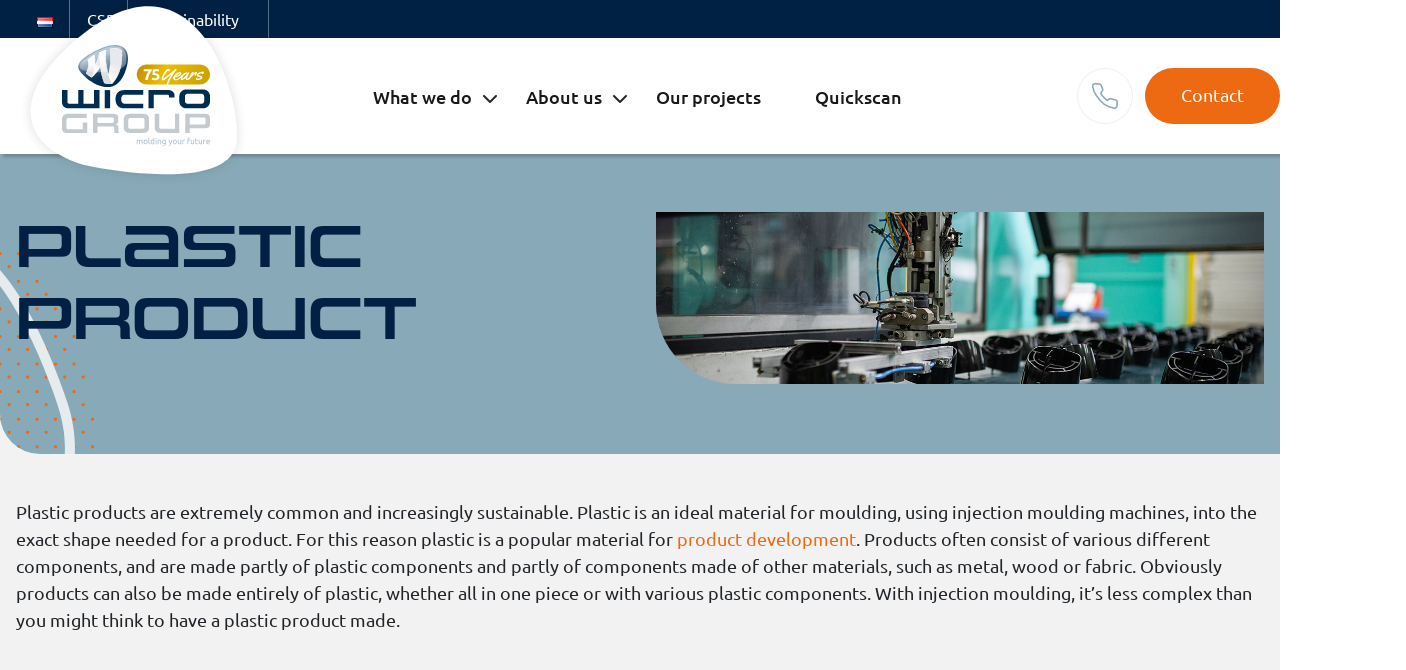

--- FILE ---
content_type: text/html; charset=UTF-8
request_url: https://www.wicro.nl/en/what-we-do/product-development/plastic-product
body_size: 11309
content:
<!DOCTYPE html>
<html lang="en">
    <head>
        <!-- Required meta tags -->
        <meta charset="utf-8">
        <meta name="viewport" content="width=device-width, initial-scale=1">
        <!-- Bootstrap CSS -->
        <link href="https://www.wicro.nl/en/wp-content/themes/theme/assets/bootstrap/css/bootstrap.min.css" rel="stylesheet">
        <!-- Fontawesome CSS -->
        <script src="https://kit.fontawesome.com/66ed3107f9.js" crossorigin="anonymous"></script>
        <!-- scrollreveal -->
        <script src="https://unpkg.com/scrollreveal"></script>
                        <title>Plastic product development | Sustainable product development</title>
                <meta name='robots' content='index, follow, max-image-preview:large, max-snippet:-1, max-video-preview:-1' />
	<style>img:is([sizes="auto" i], [sizes^="auto," i]) { contain-intrinsic-size: 3000px 1500px }</style>
	
	<!-- This site is optimized with the Yoast SEO plugin v20.13 - https://yoast.com/wordpress/plugins/seo/ -->
	<meta name="description" content="A plastic product is popular and full of benefits. Plastic injection molding allows you to create any plastic parts you want." />
	<link rel="canonical" href="https://www.wicro.nl/en/what-we-do/product-development/plastic-product" />
	<meta property="og:locale" content="en_GB" />
	<meta property="og:type" content="article" />
	<meta property="og:title" content="Plastic product development | Sustainable product development" />
	<meta property="og:description" content="A plastic product is popular and full of benefits. Plastic injection molding allows you to create any plastic parts you want." />
	<meta property="og:url" content="https://www.wicro.nl/en/what-we-do/product-development/plastic-product" />
	<meta property="og:site_name" content="Wicro Group" />
	<meta property="article:modified_time" content="2024-05-06T06:09:04+00:00" />
	<meta name="twitter:card" content="summary_large_image" />
	<script type="application/ld+json" class="yoast-schema-graph">{"@context":"https://schema.org","@graph":[{"@type":"WebPage","@id":"https://www.wicro.nl/en/what-we-do/product-development/plastic-product","url":"https://www.wicro.nl/en/what-we-do/product-development/plastic-product","name":"Plastic product development | Sustainable product development","isPartOf":{"@id":"https://www.wicro.nl/en/#website"},"datePublished":"2023-08-15T14:44:40+00:00","dateModified":"2024-05-06T06:09:04+00:00","description":"A plastic product is popular and full of benefits. Plastic injection molding allows you to create any plastic parts you want.","breadcrumb":{"@id":"https://www.wicro.nl/en/what-we-do/product-development/plastic-product#breadcrumb"},"inLanguage":"en-GB","potentialAction":[{"@type":"ReadAction","target":["https://www.wicro.nl/en/what-we-do/product-development/plastic-product"]}]},{"@type":"BreadcrumbList","@id":"https://www.wicro.nl/en/what-we-do/product-development/plastic-product#breadcrumb","itemListElement":[{"@type":"ListItem","position":1,"name":"Home","item":"https://www.wicro.nl/en/"},{"@type":"ListItem","position":2,"name":"What we do","item":"https://www.wicro.nl/en/what-we-do"},{"@type":"ListItem","position":3,"name":"Product development","item":"https://www.wicro.nl/en/what-we-do/product-development"},{"@type":"ListItem","position":4,"name":"Plastic product"}]},{"@type":"WebSite","@id":"https://www.wicro.nl/en/#website","url":"https://www.wicro.nl/en/","name":"Wicro Group","description":"Molding your future","publisher":{"@id":"https://www.wicro.nl/en/#organization"},"potentialAction":[{"@type":"SearchAction","target":{"@type":"EntryPoint","urlTemplate":"https://www.wicro.nl/en/?s={search_term_string}"},"query-input":"required name=search_term_string"}],"inLanguage":"en-GB"},{"@type":"Organization","@id":"https://www.wicro.nl/en/#organization","name":"Wicro Group","url":"https://www.wicro.nl/en/","logo":{"@type":"ImageObject","inLanguage":"en-GB","@id":"https://www.wicro.nl/en/#/schema/logo/image/","url":"https://www.wicro.nl/en/wp-content/uploads/sites/2/2026/01/WICR-Wicro-Group-logo-positief-jubileum75-v001.svg","contentUrl":"https://www.wicro.nl/en/wp-content/uploads/sites/2/2026/01/WICR-Wicro-Group-logo-positief-jubileum75-v001.svg","caption":"Wicro Group"},"image":{"@id":"https://www.wicro.nl/en/#/schema/logo/image/"}}]}</script>
	<!-- / Yoast SEO plugin. -->


<script type="text/javascript">
/* <![CDATA[ */
window._wpemojiSettings = {"baseUrl":"https:\/\/s.w.org\/images\/core\/emoji\/15.0.3\/72x72\/","ext":".png","svgUrl":"https:\/\/s.w.org\/images\/core\/emoji\/15.0.3\/svg\/","svgExt":".svg","source":{"concatemoji":"https:\/\/www.wicro.nl\/en\/wp-includes\/js\/wp-emoji-release.min.js?ver=6.7.4"}};
/*! This file is auto-generated */
!function(i,n){var o,s,e;function c(e){try{var t={supportTests:e,timestamp:(new Date).valueOf()};sessionStorage.setItem(o,JSON.stringify(t))}catch(e){}}function p(e,t,n){e.clearRect(0,0,e.canvas.width,e.canvas.height),e.fillText(t,0,0);var t=new Uint32Array(e.getImageData(0,0,e.canvas.width,e.canvas.height).data),r=(e.clearRect(0,0,e.canvas.width,e.canvas.height),e.fillText(n,0,0),new Uint32Array(e.getImageData(0,0,e.canvas.width,e.canvas.height).data));return t.every(function(e,t){return e===r[t]})}function u(e,t,n){switch(t){case"flag":return n(e,"\ud83c\udff3\ufe0f\u200d\u26a7\ufe0f","\ud83c\udff3\ufe0f\u200b\u26a7\ufe0f")?!1:!n(e,"\ud83c\uddfa\ud83c\uddf3","\ud83c\uddfa\u200b\ud83c\uddf3")&&!n(e,"\ud83c\udff4\udb40\udc67\udb40\udc62\udb40\udc65\udb40\udc6e\udb40\udc67\udb40\udc7f","\ud83c\udff4\u200b\udb40\udc67\u200b\udb40\udc62\u200b\udb40\udc65\u200b\udb40\udc6e\u200b\udb40\udc67\u200b\udb40\udc7f");case"emoji":return!n(e,"\ud83d\udc26\u200d\u2b1b","\ud83d\udc26\u200b\u2b1b")}return!1}function f(e,t,n){var r="undefined"!=typeof WorkerGlobalScope&&self instanceof WorkerGlobalScope?new OffscreenCanvas(300,150):i.createElement("canvas"),a=r.getContext("2d",{willReadFrequently:!0}),o=(a.textBaseline="top",a.font="600 32px Arial",{});return e.forEach(function(e){o[e]=t(a,e,n)}),o}function t(e){var t=i.createElement("script");t.src=e,t.defer=!0,i.head.appendChild(t)}"undefined"!=typeof Promise&&(o="wpEmojiSettingsSupports",s=["flag","emoji"],n.supports={everything:!0,everythingExceptFlag:!0},e=new Promise(function(e){i.addEventListener("DOMContentLoaded",e,{once:!0})}),new Promise(function(t){var n=function(){try{var e=JSON.parse(sessionStorage.getItem(o));if("object"==typeof e&&"number"==typeof e.timestamp&&(new Date).valueOf()<e.timestamp+604800&&"object"==typeof e.supportTests)return e.supportTests}catch(e){}return null}();if(!n){if("undefined"!=typeof Worker&&"undefined"!=typeof OffscreenCanvas&&"undefined"!=typeof URL&&URL.createObjectURL&&"undefined"!=typeof Blob)try{var e="postMessage("+f.toString()+"("+[JSON.stringify(s),u.toString(),p.toString()].join(",")+"));",r=new Blob([e],{type:"text/javascript"}),a=new Worker(URL.createObjectURL(r),{name:"wpTestEmojiSupports"});return void(a.onmessage=function(e){c(n=e.data),a.terminate(),t(n)})}catch(e){}c(n=f(s,u,p))}t(n)}).then(function(e){for(var t in e)n.supports[t]=e[t],n.supports.everything=n.supports.everything&&n.supports[t],"flag"!==t&&(n.supports.everythingExceptFlag=n.supports.everythingExceptFlag&&n.supports[t]);n.supports.everythingExceptFlag=n.supports.everythingExceptFlag&&!n.supports.flag,n.DOMReady=!1,n.readyCallback=function(){n.DOMReady=!0}}).then(function(){return e}).then(function(){var e;n.supports.everything||(n.readyCallback(),(e=n.source||{}).concatemoji?t(e.concatemoji):e.wpemoji&&e.twemoji&&(t(e.twemoji),t(e.wpemoji)))}))}((window,document),window._wpemojiSettings);
/* ]]> */
</script>
<style id='wp-emoji-styles-inline-css' type='text/css'>

	img.wp-smiley, img.emoji {
		display: inline !important;
		border: none !important;
		box-shadow: none !important;
		height: 1em !important;
		width: 1em !important;
		margin: 0 0.07em !important;
		vertical-align: -0.1em !important;
		background: none !important;
		padding: 0 !important;
	}
</style>
<link rel='stylesheet' id='wp-block-library-css' href='https://www.wicro.nl/en/wp-includes/css/dist/block-library/style.min.css?ver=6.7.4' type='text/css' media='all' />
<style id='classic-theme-styles-inline-css' type='text/css'>
/*! This file is auto-generated */
.wp-block-button__link{color:#fff;background-color:#32373c;border-radius:9999px;box-shadow:none;text-decoration:none;padding:calc(.667em + 2px) calc(1.333em + 2px);font-size:1.125em}.wp-block-file__button{background:#32373c;color:#fff;text-decoration:none}
</style>
<style id='global-styles-inline-css' type='text/css'>
:root{--wp--preset--aspect-ratio--square: 1;--wp--preset--aspect-ratio--4-3: 4/3;--wp--preset--aspect-ratio--3-4: 3/4;--wp--preset--aspect-ratio--3-2: 3/2;--wp--preset--aspect-ratio--2-3: 2/3;--wp--preset--aspect-ratio--16-9: 16/9;--wp--preset--aspect-ratio--9-16: 9/16;--wp--preset--color--black: #000000;--wp--preset--color--cyan-bluish-gray: #abb8c3;--wp--preset--color--white: #ffffff;--wp--preset--color--pale-pink: #f78da7;--wp--preset--color--vivid-red: #cf2e2e;--wp--preset--color--luminous-vivid-orange: #ff6900;--wp--preset--color--luminous-vivid-amber: #fcb900;--wp--preset--color--light-green-cyan: #7bdcb5;--wp--preset--color--vivid-green-cyan: #00d084;--wp--preset--color--pale-cyan-blue: #8ed1fc;--wp--preset--color--vivid-cyan-blue: #0693e3;--wp--preset--color--vivid-purple: #9b51e0;--wp--preset--gradient--vivid-cyan-blue-to-vivid-purple: linear-gradient(135deg,rgba(6,147,227,1) 0%,rgb(155,81,224) 100%);--wp--preset--gradient--light-green-cyan-to-vivid-green-cyan: linear-gradient(135deg,rgb(122,220,180) 0%,rgb(0,208,130) 100%);--wp--preset--gradient--luminous-vivid-amber-to-luminous-vivid-orange: linear-gradient(135deg,rgba(252,185,0,1) 0%,rgba(255,105,0,1) 100%);--wp--preset--gradient--luminous-vivid-orange-to-vivid-red: linear-gradient(135deg,rgba(255,105,0,1) 0%,rgb(207,46,46) 100%);--wp--preset--gradient--very-light-gray-to-cyan-bluish-gray: linear-gradient(135deg,rgb(238,238,238) 0%,rgb(169,184,195) 100%);--wp--preset--gradient--cool-to-warm-spectrum: linear-gradient(135deg,rgb(74,234,220) 0%,rgb(151,120,209) 20%,rgb(207,42,186) 40%,rgb(238,44,130) 60%,rgb(251,105,98) 80%,rgb(254,248,76) 100%);--wp--preset--gradient--blush-light-purple: linear-gradient(135deg,rgb(255,206,236) 0%,rgb(152,150,240) 100%);--wp--preset--gradient--blush-bordeaux: linear-gradient(135deg,rgb(254,205,165) 0%,rgb(254,45,45) 50%,rgb(107,0,62) 100%);--wp--preset--gradient--luminous-dusk: linear-gradient(135deg,rgb(255,203,112) 0%,rgb(199,81,192) 50%,rgb(65,88,208) 100%);--wp--preset--gradient--pale-ocean: linear-gradient(135deg,rgb(255,245,203) 0%,rgb(182,227,212) 50%,rgb(51,167,181) 100%);--wp--preset--gradient--electric-grass: linear-gradient(135deg,rgb(202,248,128) 0%,rgb(113,206,126) 100%);--wp--preset--gradient--midnight: linear-gradient(135deg,rgb(2,3,129) 0%,rgb(40,116,252) 100%);--wp--preset--font-size--small: 13px;--wp--preset--font-size--medium: 20px;--wp--preset--font-size--large: 36px;--wp--preset--font-size--x-large: 42px;--wp--preset--spacing--20: 0.44rem;--wp--preset--spacing--30: 0.67rem;--wp--preset--spacing--40: 1rem;--wp--preset--spacing--50: 1.5rem;--wp--preset--spacing--60: 2.25rem;--wp--preset--spacing--70: 3.38rem;--wp--preset--spacing--80: 5.06rem;--wp--preset--shadow--natural: 6px 6px 9px rgba(0, 0, 0, 0.2);--wp--preset--shadow--deep: 12px 12px 50px rgba(0, 0, 0, 0.4);--wp--preset--shadow--sharp: 6px 6px 0px rgba(0, 0, 0, 0.2);--wp--preset--shadow--outlined: 6px 6px 0px -3px rgba(255, 255, 255, 1), 6px 6px rgba(0, 0, 0, 1);--wp--preset--shadow--crisp: 6px 6px 0px rgba(0, 0, 0, 1);}:where(.is-layout-flex){gap: 0.5em;}:where(.is-layout-grid){gap: 0.5em;}body .is-layout-flex{display: flex;}.is-layout-flex{flex-wrap: wrap;align-items: center;}.is-layout-flex > :is(*, div){margin: 0;}body .is-layout-grid{display: grid;}.is-layout-grid > :is(*, div){margin: 0;}:where(.wp-block-columns.is-layout-flex){gap: 2em;}:where(.wp-block-columns.is-layout-grid){gap: 2em;}:where(.wp-block-post-template.is-layout-flex){gap: 1.25em;}:where(.wp-block-post-template.is-layout-grid){gap: 1.25em;}.has-black-color{color: var(--wp--preset--color--black) !important;}.has-cyan-bluish-gray-color{color: var(--wp--preset--color--cyan-bluish-gray) !important;}.has-white-color{color: var(--wp--preset--color--white) !important;}.has-pale-pink-color{color: var(--wp--preset--color--pale-pink) !important;}.has-vivid-red-color{color: var(--wp--preset--color--vivid-red) !important;}.has-luminous-vivid-orange-color{color: var(--wp--preset--color--luminous-vivid-orange) !important;}.has-luminous-vivid-amber-color{color: var(--wp--preset--color--luminous-vivid-amber) !important;}.has-light-green-cyan-color{color: var(--wp--preset--color--light-green-cyan) !important;}.has-vivid-green-cyan-color{color: var(--wp--preset--color--vivid-green-cyan) !important;}.has-pale-cyan-blue-color{color: var(--wp--preset--color--pale-cyan-blue) !important;}.has-vivid-cyan-blue-color{color: var(--wp--preset--color--vivid-cyan-blue) !important;}.has-vivid-purple-color{color: var(--wp--preset--color--vivid-purple) !important;}.has-black-background-color{background-color: var(--wp--preset--color--black) !important;}.has-cyan-bluish-gray-background-color{background-color: var(--wp--preset--color--cyan-bluish-gray) !important;}.has-white-background-color{background-color: var(--wp--preset--color--white) !important;}.has-pale-pink-background-color{background-color: var(--wp--preset--color--pale-pink) !important;}.has-vivid-red-background-color{background-color: var(--wp--preset--color--vivid-red) !important;}.has-luminous-vivid-orange-background-color{background-color: var(--wp--preset--color--luminous-vivid-orange) !important;}.has-luminous-vivid-amber-background-color{background-color: var(--wp--preset--color--luminous-vivid-amber) !important;}.has-light-green-cyan-background-color{background-color: var(--wp--preset--color--light-green-cyan) !important;}.has-vivid-green-cyan-background-color{background-color: var(--wp--preset--color--vivid-green-cyan) !important;}.has-pale-cyan-blue-background-color{background-color: var(--wp--preset--color--pale-cyan-blue) !important;}.has-vivid-cyan-blue-background-color{background-color: var(--wp--preset--color--vivid-cyan-blue) !important;}.has-vivid-purple-background-color{background-color: var(--wp--preset--color--vivid-purple) !important;}.has-black-border-color{border-color: var(--wp--preset--color--black) !important;}.has-cyan-bluish-gray-border-color{border-color: var(--wp--preset--color--cyan-bluish-gray) !important;}.has-white-border-color{border-color: var(--wp--preset--color--white) !important;}.has-pale-pink-border-color{border-color: var(--wp--preset--color--pale-pink) !important;}.has-vivid-red-border-color{border-color: var(--wp--preset--color--vivid-red) !important;}.has-luminous-vivid-orange-border-color{border-color: var(--wp--preset--color--luminous-vivid-orange) !important;}.has-luminous-vivid-amber-border-color{border-color: var(--wp--preset--color--luminous-vivid-amber) !important;}.has-light-green-cyan-border-color{border-color: var(--wp--preset--color--light-green-cyan) !important;}.has-vivid-green-cyan-border-color{border-color: var(--wp--preset--color--vivid-green-cyan) !important;}.has-pale-cyan-blue-border-color{border-color: var(--wp--preset--color--pale-cyan-blue) !important;}.has-vivid-cyan-blue-border-color{border-color: var(--wp--preset--color--vivid-cyan-blue) !important;}.has-vivid-purple-border-color{border-color: var(--wp--preset--color--vivid-purple) !important;}.has-vivid-cyan-blue-to-vivid-purple-gradient-background{background: var(--wp--preset--gradient--vivid-cyan-blue-to-vivid-purple) !important;}.has-light-green-cyan-to-vivid-green-cyan-gradient-background{background: var(--wp--preset--gradient--light-green-cyan-to-vivid-green-cyan) !important;}.has-luminous-vivid-amber-to-luminous-vivid-orange-gradient-background{background: var(--wp--preset--gradient--luminous-vivid-amber-to-luminous-vivid-orange) !important;}.has-luminous-vivid-orange-to-vivid-red-gradient-background{background: var(--wp--preset--gradient--luminous-vivid-orange-to-vivid-red) !important;}.has-very-light-gray-to-cyan-bluish-gray-gradient-background{background: var(--wp--preset--gradient--very-light-gray-to-cyan-bluish-gray) !important;}.has-cool-to-warm-spectrum-gradient-background{background: var(--wp--preset--gradient--cool-to-warm-spectrum) !important;}.has-blush-light-purple-gradient-background{background: var(--wp--preset--gradient--blush-light-purple) !important;}.has-blush-bordeaux-gradient-background{background: var(--wp--preset--gradient--blush-bordeaux) !important;}.has-luminous-dusk-gradient-background{background: var(--wp--preset--gradient--luminous-dusk) !important;}.has-pale-ocean-gradient-background{background: var(--wp--preset--gradient--pale-ocean) !important;}.has-electric-grass-gradient-background{background: var(--wp--preset--gradient--electric-grass) !important;}.has-midnight-gradient-background{background: var(--wp--preset--gradient--midnight) !important;}.has-small-font-size{font-size: var(--wp--preset--font-size--small) !important;}.has-medium-font-size{font-size: var(--wp--preset--font-size--medium) !important;}.has-large-font-size{font-size: var(--wp--preset--font-size--large) !important;}.has-x-large-font-size{font-size: var(--wp--preset--font-size--x-large) !important;}
:where(.wp-block-post-template.is-layout-flex){gap: 1.25em;}:where(.wp-block-post-template.is-layout-grid){gap: 1.25em;}
:where(.wp-block-columns.is-layout-flex){gap: 2em;}:where(.wp-block-columns.is-layout-grid){gap: 2em;}
:root :where(.wp-block-pullquote){font-size: 1.5em;line-height: 1.6;}
</style>
<style id='wpgb-head-inline-css' type='text/css'>
.wp-grid-builder:not(.wpgb-template),.wpgb-facet{opacity:0.01}.wpgb-facet fieldset{margin:0;padding:0;border:none;outline:none;box-shadow:none}.wpgb-facet fieldset:last-child{margin-bottom:40px;}.wpgb-facet fieldset legend.wpgb-sr-only{height:1px;width:1px}
</style>
<link rel='stylesheet' id='child-style-css' href='https://www.wicro.nl/en/wp-content/themes/theme/assets/css/style.css?ver=6.7.4' type='text/css' media='all' />
<link rel='stylesheet' id='slick-style-css' href='https://www.wicro.nl/en/wp-content/themes/theme/assets/libraries/slick/slick.css?ver=6.7.4' type='text/css' media='all' />
<link rel='stylesheet' id='flickity-style-css' href='https://www.wicro.nl/en/wp-content/themes/theme/assets/libraries/flickity/flickity.min.css?ver=6.7.4' type='text/css' media='all' />
<script type="text/javascript" src="https://www.wicro.nl/en/wp-includes/js/jquery/jquery.min.js?ver=3.7.1" id="jquery-core-js"></script>
<script type="text/javascript" src="https://www.wicro.nl/en/wp-includes/js/jquery/jquery-migrate.min.js?ver=3.4.1" id="jquery-migrate-js"></script>
<script type="text/javascript" src="https://www.wicro.nl/en/wp-content/themes/theme/assets/js/main.js?ver=6.7.4" id="script-js"></script>
<script type="text/javascript" src="https://www.wicro.nl/en/wp-content/themes/theme/assets/js/scrollanimations.js?ver=6.7.4" id="script-scroll-animations-js"></script>
<script type="text/javascript" src="https://www.wicro.nl/en/wp-content/themes/theme/assets/libraries/slick/slick.min.js?ver=6.7.4" id="slick-slider-js"></script>
<script type="text/javascript" src="https://www.wicro.nl/en/wp-content/themes/theme/assets/libraries/flickity/flickity.min.js?ver=6.7.4" id="flickity-slider-js"></script>
<script type="text/javascript" src="https://www.wicro.nl/en/wp-content/themes/theme/assets/js/fullwidth-slider.js?ver=6.7.4" id="fullwidth-slider-js"></script>
<script type="text/javascript" src="https://www.wicro.nl/en/wp-content/themes/theme/assets/js/vertical-slider.js?ver=6.7.4" id="vertical-slider-js"></script>
<script type="text/javascript" src="https://www.wicro.nl/en/wp-content/themes/theme/assets/js/vacancies-slider.js?ver=6.7.4" id="vacancies-slider-js"></script>
<link rel="https://api.w.org/" href="https://www.wicro.nl/en/wp-json/" /><link rel="alternate" title="JSON" type="application/json" href="https://www.wicro.nl/en/wp-json/wp/v2/pages/232" /><link rel="EditURI" type="application/rsd+xml" title="RSD" href="https://www.wicro.nl/en/xmlrpc.php?rsd" />
<meta name="generator" content="WordPress 6.7.4" />
<link rel='shortlink' href='https://www.wicro.nl/en/?p=232' />
<link rel="alternate" title="oEmbed (JSON)" type="application/json+oembed" href="https://www.wicro.nl/en/wp-json/oembed/1.0/embed?url=https%3A%2F%2Fwww.wicro.nl%2Fen%2Fwhat-we-do%2Fproduct-development%2Fplastic-product" />
<link rel="alternate" title="oEmbed (XML)" type="text/xml+oembed" href="https://www.wicro.nl/en/wp-json/oembed/1.0/embed?url=https%3A%2F%2Fwww.wicro.nl%2Fen%2Fwhat-we-do%2Fproduct-development%2Fplastic-product&#038;format=xml" />
<link rel="alternate" hreflang="en" href="https://www.wicro.nl/en/what-we-do/product-development/plastic-product" title="en_GB" />
<link rel="alternate" hreflang="nl" href="https://www.wicro.nl/wat-we-doen/productontwikkeling/kunststof-product" title="nl_NL" />
<noscript><style>.wp-grid-builder .wpgb-card.wpgb-card-hidden .wpgb-card-wrapper{opacity:1!important;visibility:visible!important;transform:none!important}.wpgb-facet {opacity:1!important;pointer-events:auto!important}.wpgb-facet *:not(.wpgb-pagination-facet){display:none}</style></noscript><link rel="icon" href="https://www.wicro.nl/en/wp-content/uploads/sites/2/2023/08/favicon-wicro.png" sizes="32x32" />
<link rel="icon" href="https://www.wicro.nl/en/wp-content/uploads/sites/2/2023/08/favicon-wicro.png" sizes="192x192" />
<link rel="apple-touch-icon" href="https://www.wicro.nl/en/wp-content/uploads/sites/2/2023/08/favicon-wicro.png" />
<meta name="msapplication-TileImage" content="https://www.wicro.nl/en/wp-content/uploads/sites/2/2023/08/favicon-wicro.png" />
 
        <!-- Google Tag Manager -->
        <script>(function(w,d,s,l,i){w[l]=w[l]||[];w[l].push({'gtm.start':
                                                              new Date().getTime(),event:'gtm.js'});var f=d.getElementsByTagName(s)[0],
                j=d.createElement(s),dl=l!='dataLayer'?'&l='+l:'';j.async=true;j.src=
                    'https://www.googletagmanager.com/gtm.js?id='+i+dl;f.parentNode.insertBefore(j,f);
                                    })(window,document,'script','dataLayer','GTM-TDDKDVV');</script>
        <!-- End Google Tag Manager -->
    </head>

    <body class="page-template-default page page-id-232 page-child parent-pageid-230 wp-custom-logo">
        <!-- custom header code -->
        <div class="header-topbar">
            <div class="container h-100">
                <div class="header-topbar__right">
                    <nav class="language">
                        <div class="language__wrapper">
                            <!-- language menu -->
                            <div class="language-menu">
                                <li class="theme-msls"><a href="https://www.wicro.nl/wat-we-doen/productontwikkeling/kunststof-product" title=""><img src="https://www.wicro.nl/en/wp-content/plugins/multisite-language-switcher/flags/nl.png" alt=""/> </a></li>                            </div>
                        </div>
                    </nav>
                    <div class="header-topbar__vacancies">
                                                <a href="https://www.wicro.nl/en/about-us/csr">
                            CSR                                                    </a>
                        <a href="https://www.wicro.nl/en/about-us/sustainability">
                            Sustainability                                                    </a>
                                            </div>
                </div>
            </div>
        </div>
        <header id="to-top" class="navbar navbar-default">
            <div class="container">
                <div class="navbar-header">
                    <div class="navbar-branding">
                        <div class="navbar-blob-wrapper">
                            <img class="navbar-blob" src="https://www.wicro.nl/en/wp-content/themes/theme/assets/img/header_blob_box-shadow.svg" alt="Header blob">
                            <a href="#" class="navbar-header-logo" aria-label="Wicro Group">
                                <a href="https://www.wicro.nl/en/" class="header-logo-link" rel="home"><img src="https://www.wicro.nl/en/wp-content/uploads/sites/2/2026/01/WICR-Wicro-Group-logo-positief-jubileum75-v001.svg" class="header-logo" alt="Wicro Group" decoding="async" /></a>                            </a>
                        </div>
                    </div>
                    <div class="navbar-mobile__icons">
                        <a class="navbar-phone" href="tel:+31774621216">
                            <span class="navbar-phone__open"></span>
                            <img src="https://www.wicro.nl/en/wp-content/themes/theme/assets/img/phone_icon.svg" alt="Header phone">
                        </a>
                        <a class="theme-button theme-button__header" href="https://www.wicro.nl/en/contact">
                            Contact                        </a>
                    </div>
                    <div class="navbar-mobile__wrapper">
                        <div id="mobile_menu_icon" class="navbar-mobile__wrapper__menu__icon">
                            <span></span>
                            <span class="center"></span>
                            <span class="center"></span>
                            <span></span>
                        </div>
                    </div>
                </div>
                <nav>
                    <div class="menu-main-menu-container"><ul id="menu-main-menu" class="navbar-menu"><li id="menu-item-312" class="menu-item menu-item-type-post_type menu-item-object-page current-page-ancestor menu-item-has-children menu-item-312"><a href="https://www.wicro.nl/en/what-we-do">What we do</a>
<ul class="sub-menu">
	<li id="menu-item-325" class="menu-item menu-item-type-post_type menu-item-object-page current-page-ancestor menu-item-325"><a href="https://www.wicro.nl/en/what-we-do/product-development">Product Development</a></li>
	<li id="menu-item-314" class="menu-item menu-item-type-post_type menu-item-object-page menu-item-314"><a href="https://www.wicro.nl/en/what-we-do/automation">Automation</a></li>
	<li id="menu-item-315" class="menu-item menu-item-type-post_type menu-item-object-page menu-item-315"><a href="https://www.wicro.nl/en/what-we-do/engineering">Engineering</a></li>
	<li id="menu-item-323" class="menu-item menu-item-type-post_type menu-item-object-page menu-item-323"><a href="https://www.wicro.nl/en/what-we-do/mould-making">Mould-making</a></li>
	<li id="menu-item-316" class="menu-item menu-item-type-post_type menu-item-object-page menu-item-316"><a href="https://www.wicro.nl/en/what-we-do/injection-moulding">Injection Moulding</a></li>
	<li id="menu-item-722" class="menu-item menu-item-type-post_type menu-item-object-page menu-item-722"><a href="https://www.wicro.nl/en/what-we-do/3d-printing">3D printing</a></li>
	<li id="menu-item-313" class="menu-item menu-item-type-post_type menu-item-object-page menu-item-313"><a href="https://www.wicro.nl/en/what-we-do/assembly">Assembly</a></li>
	<li id="menu-item-322" class="menu-item menu-item-type-post_type menu-item-object-page menu-item-322"><a href="https://www.wicro.nl/en/what-we-do/logistics">Logistics</a></li>
	<li id="menu-item-328" class="menu-item menu-item-type-post_type menu-item-object-page menu-item-328"><a href="https://www.wicro.nl/en/what-we-do/project-management">Project Management</a></li>
</ul>
</li>
<li id="menu-item-307" class="menu-item menu-item-type-post_type menu-item-object-page menu-item-has-children menu-item-307"><a href="https://www.wicro.nl/en/about-us">About us</a>
<ul class="sub-menu">
	<li id="menu-item-308" class="menu-item menu-item-type-post_type menu-item-object-page menu-item-308"><a href="https://www.wicro.nl/en/about-us/csr">CSR</a></li>
	<li id="menu-item-309" class="menu-item menu-item-type-post_type menu-item-object-page menu-item-309"><a href="https://www.wicro.nl/en/about-us/sustainability">Sustainability</a></li>
</ul>
</li>
<li id="menu-item-311" class="menu-item menu-item-type-post_type menu-item-object-page menu-item-311"><a href="https://www.wicro.nl/en/our-projects">Our projects</a></li>
<li id="menu-item-744" class="menu-item menu-item-type-post_type menu-item-object-page menu-item-744"><a href="https://www.wicro.nl/en/quickscan">Quickscan</a></li>
</ul></div>                </nav>

                <div class="navbar-right">
                    <a class="navbar-phone" href="tel:+31774621216">
                        <span class="navbar-phone__open"></span>
                        <img src="https://www.wicro.nl/en/wp-content/themes/theme/assets/img/phone_icon.svg" alt="Header phone">
                    </a>
                    <a class="theme-button theme-button__header" href="https://www.wicro.nl/en/contact">
                        Contact                    </a>
                </div>
            </div>
        </header>

        <div class="main">
<div class="wrapper">
    <div class="theme-wrapper theme-sub-hero bg-lightblue">
    <div class="container">
        <div class="row">
            <div class="col-md-6">
                <h1>Plastic product</h1>
            </div>
                        <div class="col-md-6">
                <div class="theme-sub-hero__image-wrapper">
                    <img decoding="async" src="https://www.wicro.nl/en/wp-content/uploads/2023/08/Wicro-spuitgieten-productontwikkeling-Prototype.jpg" alt="">
                </div>
            </div>
                    </div>
    </div>
</div>
<div class="theme-sub-hero-content-wrapper bg-lightgray">
    <div class="container">

        <div class="row">
            <div class="col-md-12">
                <div class="theme-sub-hero__content">
                    <p>Plastic products are extremely common and increasingly sustainable. Plastic is an ideal material for moulding, using injection moulding machines, into the exact shape needed for a product. For this reason plastic is a popular material for <a href="https://www.wicro.nl/en/what-we-do/product-development">product development</a>. Products often consist of various different components, and are made partly of plastic components and partly of components made of other materials, such as metal, wood or fabric. Obviously products can also be made entirely of plastic, whether all in one piece or with various plastic components. With injection moulding, it’s less complex than you might think to have a plastic product made.</p>
                </div>
            </div>
        </div>
    </div>
</div>


<div class="theme-wrapper theme-content bg-no-bg">

    <div class="container">

        <div class="row justify-content-between align-items-center flex-row-reverse">

            <div class="col-md-5">

                <div class="theme-content-wrapper">

                    <h2>Plastic components</h2>

                    
                    <div class="theme-content-wrapper__content">

                        <p>It’s something all we see every single day. A lot of the products around us are made of plastic. Plastic components make a product easy to use and give it a lovely shape. There are various plastic components that make a particular product practical to use, for example a thermostat display, a waste bin lid, or pram wheels. These are just three of the countless examples of plastic components that form an important part of the overall product. Plastic’s biggest advantage is that it can be moulded into (almost) any shape you might want. Many types of plastic are easy to colour and plastic is light, strong and sustainable.</p>

                    </div>

                    
                </div>

            </div>

            <div class="col-md-6">

                <div class="theme-content-wrapper__image-col">

                    <div class="theme-content-wrapper__image-wrapper is_mirrored">

                        <img decoding="async" src="https://www.wicro.nl/en/wp-content/uploads/2023/08/Wicro-spuitgieten-productontwikkeling-Assembleren-Stokke.jpg" alt="">

                    </div>

                    
                </div>

                <img decoding="async" class="blob-dots" src="https://www.wicro.nl/en/wp-content/themes/theme/assets/img/blob-blue-dots.svg" alt="Blue Dots">

            </div>

        </div>

    </div>

</div>

<div class="theme-wrapper theme-content bg-no-bg">

    <div class="container">

        <div class="row justify-content-between align-items-center">

            <div class="col-md-5">

                <div class="theme-content-wrapper">

                    <h2>Plastic injection moulding</h2>

                    
                    <div class="theme-content-wrapper__content">

                        <p>We’re all working to live more sustainably. Today many products are developed sustainably, and it’s essential that you, as a company, do business in a socially responsible manner. Plastic processing is becoming more and more sustainable too, producing as little waste as possible. This is done innovatively and with advanced <a href="https://www.wicro.nl/en/what-we-do/injection-moulding">injection moulding</a> machines. It’s partly due to this that plastic injection moulding remains very popular. Plastic pellets are melted down and then injected into a mould under pressure. The moulding can be done with all sorts of plastic to create product components ranging from big to small. Each type of plastic has various advantages and disadvantages. The plastic moulding process is capable of producing extremely precise products. A solution for many businesses when developing a product!</p>

                    </div>

                    
                </div>

            </div>

            <div class="col-md-6">

                <div class="theme-content-wrapper__image-col">

                    <div class="theme-content-wrapper__image-wrapper">

                        <img decoding="async" src="https://www.wicro.nl/en/wp-content/uploads/2023/08/Wicro-spuitgieten-productontwikkeling-Spuitgietmatrijs.jpg" alt="">

                    </div>

                    
                </div>

                <img decoding="async" class="blob-dots" src="https://www.wicro.nl/en/wp-content/themes/theme/assets/img/blob-blue-dots.svg" alt="Blue Dots">

            </div>

        </div>

    </div>

</div>

<div class="theme-wrapper theme-slider">
    <div class="container">
        <div class="row">
            <div class="col-md-12 d-md-flex align-items-center">
                <div class="theme-slider__left">
                    <span></span>
                    <h2>Injection molding roadmap</h2>
                </div>
                <div class="theme-slider__right">
                    <a href="https://www.wicro.nl/en/what-we-do/project-management" class="theme-button theme-button__orange-transparent">
                        <div class="theme-button__orange-transparent-arrow">
                            <i class="fa-light fa-arrow-right"></i>
                        </div>
                        Project Management                    </a>
                </div>
            </div>
        </div>
    </div>
    <div class="container-fluid">
        <div class="row">
            <div class="theme-slider-wrapper">
                <div class="theme-slider-wrapper__slides">
                                                            <div class="theme-slider-wrapper__slides__slide a">
                        <div class="theme-slider-wrapper__slides__slide-image-wrapper">
                            <img decoding="async" src="https://www.wicro.nl/en/wp-content/uploads/2023/08/Wicro-spuitgieten-productontwikkeling-Offerte.jpg" alt="">
                        </div>
                        <div class="theme-slider-wrapper__slides__slide-content">
                            <h3>PHASE 1: QUOTATION</h3>
                            <div class="theme-slider-wrapper__slides__slide-content__content">Tijdens deze eerste stap hebben we nauw contact. Een goede inventarisatie is belangrijk om vast te stellen welke productonderdelen er nodig zijn. We bekijken de gewenste kunststoffen en selecteren de leveranciers voor overige onderdelen.
</div>
                        </div>
                        <div class="theme-slider-wrapper__slides__slide__before a">
                            <h3>Quotation</h3>
                        </div>
                        <span>01.</span>
                    </div>
                                                            <div class="theme-slider-wrapper__slides__slide">
                        <div class="theme-slider-wrapper__slides__slide-image-wrapper">
                            <img decoding="async" src="https://www.wicro.nl/en/wp-content/uploads/2023/08/Wicro-spuitgieten-productontwikkeling-Opdracht-2.jpg" alt="">
                        </div>
                        <div class="theme-slider-wrapper__slides__slide-content">
                            <h3>PHASE 2: ASSIGNMENT</h3>
                            <div class="theme-slider-wrapper__slides__slide-content__content">Offerte akkoord en naar tevredenheid? Dan ontvangt onze projectmanager de opdracht en zetten we iedereen op scherp om jouw project vorm te gaan geven. Benodigde samples worden al besteld en we maken samen een actielijst. 
</div>
                        </div>
                        <div class="theme-slider-wrapper__slides__slide__before">
                            <h3>Assignment</h3>
                        </div>
                        <span>02.</span>
                    </div>
                                                            <div class="theme-slider-wrapper__slides__slide">
                        <div class="theme-slider-wrapper__slides__slide-image-wrapper">
                            <img decoding="async" src="https://www.wicro.nl/en/wp-content/uploads/2023/08/Wicro-spuitgieten-productontwikkeling-Planning.jpg" alt="">
                        </div>
                        <div class="theme-slider-wrapper__slides__slide-content">
                            <h3>PHASE 3: PLANNING</h3>
                            <div class="theme-slider-wrapper__slides__slide-content__content">Op basis van de actielijst maken we een planning. Deze planning is een gedetailleerd projectplan dat onze projectmanager gestructureerd doorloopt. In deze fase worden alle elementen en aspecten samengebracht tot een vloeiend geheel.
</div>
                        </div>
                        <div class="theme-slider-wrapper__slides__slide__before">
                            <h3>Planning</h3>
                        </div>
                        <span>03.</span>
                    </div>
                                                            <div class="theme-slider-wrapper__slides__slide">
                        <div class="theme-slider-wrapper__slides__slide-image-wrapper">
                            <img decoding="async" src="https://www.wicro.nl/en/wp-content/uploads/2023/08/Wicro-spuitgieten-productontwikkeling-Kennismaking.jpg" alt="">
                        </div>
                        <div class="theme-slider-wrapper__slides__slide-content">
                            <h3>PHASE 4: PROTOTYPE</h3>
                            <div class="theme-slider-wrapper__slides__slide-content__content">Nu wordt het pas echt leuk, want in de prototype fase gaan we ontwikkelen. Alle onderdelen, waar in vorige fases samen intensief mee bezig zijn geweest, komen samen. Van matrijs tot aan masterbatches en overige inkoopdelen.
</div>
                        </div>
                        <div class="theme-slider-wrapper__slides__slide__before">
                            <h3>Prototype</h3>
                        </div>
                        <span>04.</span>
                    </div>
                                                            <div class="theme-slider-wrapper__slides__slide">
                        <div class="theme-slider-wrapper__slides__slide-image-wrapper">
                            <img decoding="async" src="https://www.wicro.nl/en/wp-content/uploads/2023/08/Wicro-spuitgieten-productontwikkeling-Pilot-Stokke.jpg" alt="">
                        </div>
                        <div class="theme-slider-wrapper__slides__slide-content">
                            <h3>FASE 5: PILOT</h3>
                            <div class="theme-slider-wrapper__slides__slide-content__content">Daar gaan we dan, het product krijgt letterlijk en figuurlijk vorm in de pilotfase. Testen, optimaliseren en verfijnen… Alles komt samen en wordt geassembleerd tot een volwaardig product. Dit zijn de geluksmomentjes!
</div>
                        </div>
                        <div class="theme-slider-wrapper__slides__slide__before">
                            <h3>Pilot</h3>
                        </div>
                        <span>05.</span>
                    </div>
                                                            <div class="theme-slider-wrapper__slides__slide">
                        <div class="theme-slider-wrapper__slides__slide-image-wrapper">
                            <img decoding="async" src="https://www.wicro.nl/en/wp-content/uploads/2023/08/Wicro-spuitgieten-productontwikkeling-Lancering-Stokkie.jpg" alt="">
                        </div>
                        <div class="theme-slider-wrapper__slides__slide-content">
                            <h3>PHASE 6: LAUNCH</h3>
                            <div class="theme-slider-wrapper__slides__slide-content__content">Helemaal of zelfs meer dan tevreden? Dan drukken we op de grote groene knop en gaan we samen het product lanceren. De massaproductie kan worden gestart en jouw product is klaar om de markt op te gaan. Gefeliciteerd! 
</div>
                        </div>
                        <div class="theme-slider-wrapper__slides__slide__before">
                            <h3>Launch</h3>
                        </div>
                        <span>06.</span>
                    </div>
                                                        </div>
            </div>
        </div>
    </div>
</div>

<div class="theme-wrapper theme-card bg-lightgray">
        <div class="theme-card-wrapper__wrapper-blob"></div>
        <div class="container">
        <div class="row">
            <div class="col-md-12">
                <div class="theme-card-intro">
                    <span>what we do</span>
                </div>
            </div>
            <div class="col-md-6">
                <div class="theme-card-intro">
                    <h2>Taking care of product development from A to Z</h2>
                </div>
            </div>
            <div class="col-md-6">
                <div class="theme-card-intro__content">We don&#8217;t just make a product or part, we feel part. Part of the development of your product. Unburdened from A to Z.</div>
            </div>
                    </div>
        <div class="row">
                                                <div class="col-md-6">
                <div class="theme-card-wrapper has_small_blocks">
                                        <div class="theme-card-wrapper__image-wrapper">
                        <img decoding="async" src="https://www.wicro.nl/en/wp-content/uploads/2023/08/Wicro-spuitgieten-productontwikkeling-Techniek.jpg" alt="">
                    </div>
                    <div class="theme-card-wrapper__content">
                        <h4>PRODUCT DEVELOPMENT</h4>
                    </div>
                    <a href="https://www.wicro.nl/en/what-we-do/product-development"></a>
                </div>
            </div>
                                    <div class="col-md-6">
                <div class="theme-card-wrapper has_small_blocks">
                                        <div class="theme-card-wrapper__image-wrapper">
                        <img decoding="async" src="https://www.wicro.nl/en/wp-content/uploads/2023/08/Wicro-spuitgieten-productontwikkeling-Robot-automatisering.jpg" alt="">
                    </div>
                    <div class="theme-card-wrapper__content">
                        <h4>AUTOMATION</h4>
                    </div>
                    <a href="https://www.wicro.nl/en/what-we-do/automation"></a>
                </div>
            </div>
                                    <div class="col-md-6">
                <div class="theme-card-wrapper has_small_blocks">
                                        <div class="theme-card-wrapper__image-wrapper">
                        <img decoding="async" src="https://www.wicro.nl/en/wp-content/uploads/2023/08/Wicro-spuitgieten-productontwikkeling-Engineering-David.jpg" alt="">
                    </div>
                    <div class="theme-card-wrapper__content">
                        <h4>ENGINEERING</h4>
                    </div>
                    <a href="https://www.wicro.nl/en/what-we-do/engineering"></a>
                </div>
            </div>
                                    <div class="col-md-6">
                <div class="theme-card-wrapper has_small_blocks">
                                        <div class="theme-card-wrapper__image-wrapper">
                        <img decoding="async" src="https://www.wicro.nl/en/wp-content/uploads/2023/08/Wicro-spuitgieten-productontwikkeling-Matrijsbouw.jpg" alt="">
                    </div>
                    <div class="theme-card-wrapper__content">
                        <h4>MOULD-MAKING</h4>
                    </div>
                    <a href="https://www.wicro.nl/en/what-we-do/mould-making"></a>
                </div>
            </div>
                                    <div class="col-md-6">
                <div class="theme-card-wrapper has_small_blocks">
                                        <div class="theme-card-wrapper__image-wrapper">
                        <img decoding="async" src="https://www.wicro.nl/en/wp-content/uploads/2023/08/Wicro-spuitgieten-productontwikkeling-Productontwerp.jpg" alt="">
                    </div>
                    <div class="theme-card-wrapper__content">
                        <h4>INJECTION MOULDING</h4>
                    </div>
                    <a href="https://www.wicro.nl/en/what-we-do/injection-moulding"></a>
                </div>
            </div>
                                    <div class="col-md-6">
                <div class="theme-card-wrapper has_small_blocks">
                                        <div class="theme-card-wrapper__image-wrapper">
                        <img decoding="async" src="https://www.wicro.nl/en/wp-content/uploads/2023/08/Wicro-spuitgieten-productontwikkeling-Assemblage-2.jpg" alt="">
                    </div>
                    <div class="theme-card-wrapper__content">
                        <h4>ASSEMBLY</h4>
                    </div>
                    <a href="https://www.wicro.nl/en/what-we-do/assembly"></a>
                </div>
            </div>
                                    <div class="col-md-6">
                <div class="theme-card-wrapper has_small_blocks">
                                        <div class="theme-card-wrapper__image-wrapper">
                        <img decoding="async" src="https://www.wicro.nl/en/wp-content/uploads/2023/08/Wicro-spuitgieten-productontwikkeling-Logistiek.jpg" alt="">
                    </div>
                    <div class="theme-card-wrapper__content">
                        <h4>LOGISTICS</h4>
                    </div>
                    <a href="https://www.wicro.nl/en/what-we-do/logistics"></a>
                </div>
            </div>
                                    <div class="col-md-6">
                <div class="theme-card-wrapper has_small_blocks">
                                        <div class="theme-card-wrapper__image-wrapper">
                        <img decoding="async" src="https://www.wicro.nl/en/wp-content/uploads/2023/08/Wicro-spuitgieten-productontwikkeling-Offerte.jpg" alt="">
                    </div>
                    <div class="theme-card-wrapper__content">
                        <h4>PROJECT MANAGEMENT</h4>
                    </div>
                    <a href="https://www.wicro.nl/en/what-we-do/project-management"></a>
                </div>
            </div>
                                </div>
    </div>
</div>

<div class="theme-wrapper theme-banner theme-banner-highlight">
    <div class="theme-banner__bg-image-wrapper">
        <img decoding="async" src="https://www.wicro.nl/en/wp-content/uploads/2023/08/Wicro-spuitgieten-productontwikkeling-Assemblage-Stokke-3.jpg" alt="">
    </div>
    <div class="container">
        <div class="row">
                        <div class="col-md-6">
                <div class="theme-banner-intro">
                    <h2>Interested in a plastic product?</h2>
                </div>
                <div class="theme-banner-intro__content">
                    At Wicro Plastics, we have more than 70 years of experience in plastic injection molding. In addition to advanced injection molding, we make molds and have our own assembly line. Wondering what we can do for your product or product part?                </div>
                <div class="col-md-12 p-0">
                    <a href="https://www.wicro.nl/en/contact" class="theme-button theme-button__orange">
                        <div class="theme-button__orange-arrow">
                            <i class="fa-light fa-arrow-right"></i>
                        </div>
                        Contact                    </a>
                                    </div>
            </div>
            <div class="col-md-6">
                <img decoding="async" class="theme-banner-highlight__blob" src="https://www.wicro.nl/en/wp-content/themes/theme/assets/img/banner_highlight_blob.svg" alt="Banner highlight blob">
                <img decoding="async" class="theme-banner-highlight__blob theme-banner-highlight__blob__person" src="https://www.wicro.nl/en/wp-content/uploads/2024/05/Evert-Wicro.webp" alt="">
                <div class="theme-banner-highlight__content">
                    <h3>Evert van Damme</h3>
                    <span>Sales &amp; Projects</span>
                </div>
            </div>
        </div>
    </div>
</div></div>

<div class="theme-wrapper theme-footer">
    <div class="container">
        <div class="row">
            <div class="col-12 col-lg-3">
                <div class="image-wrapper">
                    <a href="https://www.wicro.nl/en/" class="header-logo-link" rel="home"><img src="https://www.wicro.nl/en/wp-content/uploads/sites/2/2026/01/WICR-Wicro-Group-logo-positief-jubileum75-v001.svg" class="header-logo" alt="Wicro Group" decoding="async" /></a>                </div>
            </div>
            <div class="col-12 col-lg-3">
                <h4>Contact details</h4>
                <div class="theme-footer-address-details">
                     Karreweg-Noord 47-49                    <br>
                     5995 MG Kessel                </div>
                <br>
                <div class="footer-contact">
                    <img src="https://www.wicro.nl/en/wp-content/themes/theme/assets/img/email_icon_orange.svg" alt="icon Email">
                    <a href="mailto:info@wicro.nl">info@wicro.nl</a>
                </div>
                <div class="footer-contact">
                    <img src="https://www.wicro.nl/en/wp-content/themes/theme/assets/img/phone_icon_orange.svg" alt="icon Phone">
                    <a href="tel:310774621216">+31 (0)77 462 1216</a>
                </div>
                <br>
                <div class="footer-contact">
                    <img src="https://www.wicro.nl/en/wp-content/themes/theme/assets/img/linkedin_icon_orange.svg" alt="icon LinkedIn">
                    <a href="http://www.linkedin.com/company/wicro-plastics-bv">LinkedIn</a>
                </div>
                <div class="footer-contact">
                    <img src="https://www.wicro.nl/en/wp-content/themes/theme/assets/img/facebook_icon_orange.svg" alt="icon Facebook">
                    <a href="https://www.facebook.com/wicroplastics">Facebook</a>
                </div>
            </div>
            <div class="col-12 col-lg-2">
                <h4>Navigate to</h4>
                <nav>
                    <div class="menu-main-menu-container"><ul id="menu-footer-menu-first" class="navbar-menu"><li id="menu-item-344" class="menu-item menu-item-type-post_type menu-item-object-page current-page-ancestor menu-item-344"><a href="https://www.wicro.nl/en/what-we-do">What we do</a></li>
<li id="menu-item-343" class="menu-item menu-item-type-post_type menu-item-object-page menu-item-343"><a href="https://www.wicro.nl/en/our-projects">Our projects</a></li>
<li id="menu-item-341" class="menu-item menu-item-type-post_type menu-item-object-page menu-item-341"><a href="https://www.wicro.nl/en/about-us">About us</a></li>
<li id="menu-item-342" class="menu-item menu-item-type-post_type menu-item-object-page menu-item-342"><a href="https://www.wicro.nl/en/contact">Contact</a></li>
</ul></div>                            
                </nav>
            </div>
            <div class="col-12 col-lg-2">
                <h4>What we do</h4>
                <nav>
                    <div class="menu-main-menu-container"><ul id="menu-footer-menu-second" class="navbar-menu"><li id="menu-item-352" class="menu-item menu-item-type-post_type menu-item-object-page current-page-ancestor menu-item-352"><a href="https://www.wicro.nl/en/what-we-do/product-development">Product Development</a></li>
<li id="menu-item-347" class="menu-item menu-item-type-post_type menu-item-object-page menu-item-347"><a href="https://www.wicro.nl/en/what-we-do/automation">Automation</a></li>
<li id="menu-item-348" class="menu-item menu-item-type-post_type menu-item-object-page menu-item-348"><a href="https://www.wicro.nl/en/what-we-do/engineering">Engineering</a></li>
<li id="menu-item-351" class="menu-item menu-item-type-post_type menu-item-object-page menu-item-351"><a href="https://www.wicro.nl/en/what-we-do/mould-making">Mould-making</a></li>
<li id="menu-item-349" class="menu-item menu-item-type-post_type menu-item-object-page menu-item-349"><a href="https://www.wicro.nl/en/what-we-do/injection-moulding">Injection Moulding</a></li>
<li id="menu-item-721" class="menu-item menu-item-type-post_type menu-item-object-page menu-item-721"><a href="https://www.wicro.nl/en/what-we-do/3d-printing">3D printing</a></li>
<li id="menu-item-346" class="menu-item menu-item-type-post_type menu-item-object-page menu-item-346"><a href="https://www.wicro.nl/en/what-we-do/assembly">Assembly</a></li>
<li id="menu-item-350" class="menu-item menu-item-type-post_type menu-item-object-page menu-item-350"><a href="https://www.wicro.nl/en/what-we-do/logistics">Logistics</a></li>
<li id="menu-item-353" class="menu-item menu-item-type-post_type menu-item-object-page menu-item-353"><a href="https://www.wicro.nl/en/what-we-do/project-management">Project Management</a></li>
</ul></div>                          
                </nav>
            </div>
            <div class="col-12 col-lg-2">
                <h4>About us</h4>
                <nav>
                    <div class="menu-main-menu-container"><ul id="menu-footer-menu-third" class="navbar-menu"><li id="menu-item-354" class="menu-item menu-item-type-post_type menu-item-object-page menu-item-354"><a href="https://www.wicro.nl/en/about-us/csr">CSR</a></li>
<li id="menu-item-355" class="menu-item menu-item-type-post_type menu-item-object-page menu-item-355"><a href="https://www.wicro.nl/en/about-us/sustainability">Sustainability</a></li>
</ul></div>                           
                </nav>
            </div>
        </div>
    </div>
    <div class="footer-blob">
        <img src="https://www.wicro.nl/en/wp-content/themes/theme/assets/img/blob_transparent_grey_dots.svg" alt="blob image">
    </div>
</div>
<div class="theme-wrapper theme-footer__bottom">
    <div class="container">
        <div class="row">
            <div class="col-12 col-lg-10">
                <p>&copy; Copyright 2026 <strong>Wicro Plastics B.V.</strong></p>
            </div>
            <div class="col-12 col-lg-2">
                <a class="privacy-link" href="https://www.wicro.nl/en/privacy-policy">Privacy Policy</a>
            </div>
        </div>
    </div>
</div>
<!-- Google Tag Manager (noscript) -->
<noscript><iframe src="https://www.googletagmanager.com/ns.html?id=GTM-TDDKDVV"
height="0" width="0" style="display:none;visibility:hidden"></iframe></noscript>
<!-- End Google Tag Manager (noscript) -->
<script type="text/javascript" src="https://www.wicro.nl/en/wp-includes/js/jquery/ui/core.min.js?ver=1.13.3" id="jquery-ui-core-js"></script>
<script type="text/javascript" src="https://www.wicro.nl/en/wp-includes/js/jquery/ui/menu.min.js?ver=1.13.3" id="jquery-ui-menu-js"></script>
<script type="text/javascript" src="https://www.wicro.nl/en/wp-includes/js/dist/dom-ready.min.js?ver=f77871ff7694fffea381" id="wp-dom-ready-js"></script>
<script type="text/javascript" src="https://www.wicro.nl/en/wp-includes/js/dist/hooks.min.js?ver=4d63a3d491d11ffd8ac6" id="wp-hooks-js"></script>
<script type="text/javascript" src="https://www.wicro.nl/en/wp-includes/js/dist/i18n.min.js?ver=5e580eb46a90c2b997e6" id="wp-i18n-js"></script>
<script type="text/javascript" id="wp-i18n-js-after">
/* <![CDATA[ */
wp.i18n.setLocaleData( { 'text direction\u0004ltr': [ 'ltr' ] } );
/* ]]> */
</script>
<script type="text/javascript" id="wp-a11y-js-translations">
/* <![CDATA[ */
( function( domain, translations ) {
	var localeData = translations.locale_data[ domain ] || translations.locale_data.messages;
	localeData[""].domain = domain;
	wp.i18n.setLocaleData( localeData, domain );
} )( "default", {"translation-revision-date":"2025-10-08 12:55:10+0000","generator":"GlotPress\/4.0.1","domain":"messages","locale_data":{"messages":{"":{"domain":"messages","plural-forms":"nplurals=2; plural=n != 1;","lang":"en_GB"},"Notifications":["Notifications"]}},"comment":{"reference":"wp-includes\/js\/dist\/a11y.js"}} );
/* ]]> */
</script>
<script type="text/javascript" src="https://www.wicro.nl/en/wp-includes/js/dist/a11y.min.js?ver=3156534cc54473497e14" id="wp-a11y-js"></script>
<script type="text/javascript" src="https://www.wicro.nl/en/wp-includes/js/jquery/ui/autocomplete.min.js?ver=1.13.3" id="jquery-ui-autocomplete-js"></script>
</body>
</html>

--- FILE ---
content_type: text/css
request_url: https://www.wicro.nl/en/wp-content/themes/theme/assets/css/style.css?ver=6.7.4
body_size: 11127
content:
@import url("https://use.typekit.net/wlo6zbt.css");
/*/ define variables /*/
* {
  scroll-behavior: smooth;
  font-family: "Ubuntu", sans-serif;
  font-size: 18px;
}

.grecaptcha-badge {
  display: none !important;
}

.container {
  max-width: 1440px;
}

.main {
  margin-top: 142px;
}

/*/ column width /*/
.col-1,
.col-2,
.col-3,
.col-4,
.col-5,
.col-6,
.col-7,
.col-8,
.col-9,
.col-10,
.col-11,
.col-12,
.col,
.col-auto,
.col-sm-1,
.col-sm-2,
.col-sm-3,
.col-sm-4,
.col-sm-5,
.col-sm-6,
.col-sm-7,
.col-sm-8,
.col-sm-9,
.col-sm-10,
.col-sm-11,
.col-sm-12,
.col-sm,
.col-sm-auto,
.col-md-1,
.col-md-2,
.col-md-3,
.col-md-4,
.col-md-5,
.col-md-6,
.col-md-7,
.col-md-8,
.col-md-9,
.col-md-10,
.col-md-11,
.col-md-12,
.col-md,
.col-md-auto,
.col-lg-1,
.col-lg-2,
.col-lg-3,
.col-lg-4,
.col-lg-5,
.col-lg-6,
.col-lg-7,
.col-lg-8,
.col-lg-9,
.col-lg-10,
.col-lg-11,
.col-lg-12,
.col-lg,
.col-lg-auto,
.col-xl-1,
.col-xl-2,
.col-xl-3,
.col-xl-4,
.col-xl-5,
.col-xl-6,
.col-xl-7,
.col-xl-8,
.col-xl-9,
.col-xl-10,
.col-xl-11,
.col-xl-12,
.col-xl,
.col-xl-auto {
  padding-right: 16px;
  padding-left: 16px;
}

a {
  color: inherit;
}
a:hover {
  text-decoration: none;
  color: inherit;
}

body {
  overflow-x: hidden;
}

.bg-lightblue {
  background-color: #88AAB8;
}
.bg-lightgray {
  background-color: #F2F2F2;
}
.bg-darkgray {
  background-color: rgba(196, 203, 207, 0.35);
}

.bg-no-bg {
  background-color: #fff;
}

.wrapper {
  background-color: #F2F2F2;
}

/*/ THEME WRAPPER /*/
.theme-wrapper {
  padding-top: 70px;
  padding-bottom: 70px;
}

/*/ HEADER TOPBAR /*/
.header-topbar {
  display: flex;
  width: 100%;
  height: 38px;
  background-color: #002143;
  padding: 0 22px;
  align-items: center;
  justify-content: right;
  position: fixed;
  top: 0;
  z-index: 11;
}
.header-topbar__right {
  display: flex;
  height: 100%;
  align-items: center;
  justify-content: right;
}
.header-topbar .language-menu {
  margin-right: 20px;
}
.header-topbar .language-menu .theme-msls {
  list-style-type: none;
}
.header-topbar .language-menu img {
  float: right;
  margin-top: 7px;
}
.header-topbar-circle {
  margin-left: 10px;
  position: relative;
  z-index: 2;
  color: #002143;
  display: inline-flex;
  justify-content: center;
  align-items: center;
  font-size: 16px;
}
.header-topbar-circle::before {
  content: "";
  background-color: #88AAB8;
  width: 22px;
  height: 22px;
  border-radius: 100%;
  position: absolute;
  left: -6px;
  top: 2px;
  z-index: -1;
}
.header-topbar__vacancies {
  position: relative;
  height: 100%;
  display: flex;
  align-items: center;
}
.header-topbar__vacancies a {
  display: flex;
  font-size: 16px;
  color: #fff;
  margin: 0 14px;
  align-items: center;
}
.header-topbar__vacancies a:nth-of-type(1) {
  position: relative;
  height: 100%;
}
.header-topbar__vacancies a:nth-of-type(1)::after {
  content: "";
  background-color: #88AAB8;
  width: 1px;
  position: absolute;
  top: 0px;
  right: -12px;
  height: 100%;
  opacity: 0.6;
}
.header-topbar__vacancies::before {
  content: "";
  background-color: #88AAB8;
  width: 1px;
  position: absolute;
  top: 0px;
  left: -4px;
  height: 100%;
  opacity: 0.6;
}
.header-topbar__vacancies::after {
  content: "";
  background-color: #88AAB8;
  width: 1px;
  position: absolute;
  top: 0px;
  right: -16px;
  height: 100%;
  opacity: 0.6;
}

/*/ HIDE SUBMENU /*/
.hide-submenu {
  visibility: hidden !important;
  opacity: 0 !important;
  transform: translateY(50px) !important;
  position: absolute !important;
}

/*/ navbar /*/
.navbar {
  background-color: #fff;
  z-index: 100;
  box-shadow: 3px 3px 3px rgba(0, 0, 0, 0.2);
}
.navbar ul {
  margin: 0;
}
.navbar ul li {
  position: relative;
  display: inline-block;
  margin-right: 50px;
  height: 38px;
  margin-top: 12px;
}
.navbar ul li a {
  font-size: 18px;
  font-family: "Ubuntu", sans-serif;
  color: #1A1818;
  font-weight: 500;
  transition: 0.5s ease;
}
.navbar ul li.current-menu-item a {
  color: #1A1818;
  margin-left: 8px;
}
.navbar-branding {
  width: 248px;
  height: 116px;
}
.navbar-blob-wrapper {
  position: absolute;
  top: -60px;
}
.navbar-right {
  display: flex;
}
.navbar-phone {
  border: 1px solid #ECEEEF;
  border-radius: 100%;
  width: 56px;
  height: 56px;
  display: flex;
  justify-content: center;
  margin-right: 12px;
  position: relative;
  transition: 0.5s ease;
}
.navbar-phone:hover {
  background-color: #F2F2F2;
}
.navbar-phone img {
  width: 26px;
  height: 100%;
}
.navbar-phone__open {
  position: absolute;
  top: 0;
  right: 4px;
  width: 12px;
  height: 12px;
  background-color: #95DF5C;
  border-radius: 100%;
}
.navbar .header-logo {
  position: absolute;
  top: 66px;
  width: 148px;
  height: 102px;
  -o-object-fit: cover;
     object-fit: cover;
  -o-object-position: center;
     object-position: center;
  right: 50px;
}
.navbar .container {
  align-items: center;
  justify-content: space-between;
  padding-left: 0;
  padding-right: 0;
}
.navbar-right__alt {
  visibility: hidden;
  opacity: 0;
  position: absolute;
  transition: 0.5s ease;
}
.navbar-right__alt.active {
  visibility: visible;
  opacity: 1;
  position: relative;
}
.navbar-right__alt .search-form input {
  outline: 0;
  border: none;
  background-color: #F2F2F2;
  padding: 8px 16px 8px 22px;
  border-radius: 28px;
  min-width: 442px;
  min-height: 45px;
}
.navbar-right__alt label {
  margin-bottom: 0;
}
.navbar ul.sub-menu li a:hover {
  margin-left: 0;
  color: #002143;
}
.navbar ul.sub-menu li a:hover::before {
  content: "";
  display: none;
}
.navbar-right__mobile {
  display: none;
}

/*/ NAVBAR /*/
.navbar {
  padding: 0;
  position: fixed;
  width: 100%;
  top: 38px;
}
.navbar ul {
  padding: 0;
}
.navbar ul.sub-menu {
  position: absolute;
  display: grid;
  min-width: 258px;
  border-radius: 4px;
  background-color: #fff;
  padding: 8px 0;
  border-left: 5px solid #002143;
  z-index: 9;
  visibility: hidden;
  opacity: 0;
  left: -2.3px;
  top: 40px;
  transition: 0.5s ease;
  transform: translateY(50px);
  padding-bottom: 20px;
}
.navbar ul.sub-menu li {
  display: block;
  margin-top: 6px;
  margin-left: 12px;
  margin-right: 0;
}
.navbar ul.sub-menu li a {
  font-family: "Ubuntu";
  font-size: 16px;
  font-weight: 400;
  color: #707070 !important;
  margin-left: 0 !important;
}
.navbar ul.sub-menu li a::before {
  display: none;
}
.navbar ul.sub-menu li a:hover {
  color: #002143 !important;
}
.navbar ul.sub-menu:hover {
  visibility: visible;
  opacity: 1;
  transform: translateY(0);
}
.navbar li.menu-item-has-children:hover ul.sub-menu {
  visibility: visible;
  opacity: 1;
  transform: translateY(0);
}
.navbar li.menu-item-has-children:hover ul.sub-menu .navbar li a {
  color: #002143;
  margin-left: 8px;
}
.navbar li.menu-item-has-children:hover::after {
  transform: rotate(180deg);
}
.navbar li.menu-item-has-children::after {
  content: "\f078";
  font-family: "FontAwesome";
  position: absolute;
  right: -26px;
  top: 4px;
  font-size: 16px;
  transition: 0.5s ease;
}
.navbar li.menu-item-has-children.active a:first-child {
  color: #002143;
  margin-left: 8px;
}
.navbar li.menu-item-has-children.active a:first-child::before {
  content: "";
  position: absolute;
  left: 0;
  border-left: 5px solid #D60065;
  height: 18px;
  top: 50%;
  transform: translate(-50%, -50%);
}
.navbar-mobile__wrapper {
  display: none;
}
.navbar-mobile__icons {
  display: none;
}

/*/ THEME BUTTON /*/
.theme-button {
  display: inline-block;
}
.theme-button__header {
  padding: 13px 36px;
  color: #fff;
  border-radius: 28px;
  background-color: #ED6912;
  transition: 0.5s ease;
}
.theme-button__header:hover {
  background-color: #002143;
  color: #fff;
}
.theme-button__blue {
  padding: 13px 36px;
  color: #fff;
  border-radius: 28px;
  border: 2px solid #002143;
  font-family: "Ubuntu", sans-serif;
  font-weight: 500;
  font-size: 18px;
  background-color: #002143;
  padding-left: 16px;
  transition: 0.5s ease;
}
.theme-button__blue:hover {
  background-color: #ED6912;
  border: 2px solid #ED6912;
  color: #fff;
}
.theme-button__orange {
  padding: 13px 36px;
  color: #fff;
  border-radius: 28px;
  border: 2px solid #ED6912;
  font-family: "Ubuntu", sans-serif;
  font-weight: 500;
  font-size: 18px;
  background-color: #ED6912;
  padding-left: 16px;
  transition: 0.5s ease;
}
.theme-button__orange:hover {
  background-color: #002143;
  border: 2px solid #002143;
  color: #fff;
}
.theme-button__orange-arrow {
  position: relative;
  display: inline-block;
  margin-right: 20px;
}
.theme-button__orange-arrow::before {
  content: "";
  position: absolute;
  top: -3px;
  left: -9px;
  width: 34px;
  height: 34px;
  border: 2px solid #fff;
  border-radius: 100%;
}
.theme-button__orange-transparent {
  padding: 13px 36px;
  color: #ED6912;
  border-radius: 28px;
  border: 2px solid #ED6912;
  font-family: "Ubuntu", sans-serif;
  font-weight: 500;
  font-size: 18px;
  padding-left: 16px;
  transition: 0.5s ease;
}
.theme-button__orange-transparent:hover {
  background-color: #ED6912;
  color: #fff;
}
.theme-button__orange-transparent-arrow {
  position: relative;
  display: inline-block;
  margin-right: 20px;
}
.theme-button__orange-transparent-arrow::before {
  content: "";
  position: absolute;
  top: -3px;
  left: -9px;
  width: 34px;
  height: 34px;
  border: 2px solid #ED6912;
  border-radius: 100%;
}
.theme-button__white {
  padding: 13px 36px;
  color: #ED6912;
  border-radius: 28px;
  border: 2px solid #fff;
  font-family: "Ubuntu", sans-serif;
  font-weight: 500;
  font-size: 18px;
  background-color: #fff;
}

.lazy-load-wrapper .wpgb-facet button.wpgb-button {
  display: inline-block;
  padding: 13px 36px;
  color: #fff;
  border-radius: 28px;
  border: 2px solid #ED6912;
  font-family: "Ubuntu", sans-serif;
  font-weight: 500;
  font-size: 18px;
  background-color: #ED6912;
}

/*/ THEME ARROW /*/
.theme-arrow {
  display: inline-block;
}
.theme-arrow__orange {
  position: relative;
  margin-left: 12px;
}
.theme-arrow__orange i {
  color: #ED6912;
}
.theme-arrow__orange::before {
  content: "";
  position: absolute;
  top: -3px;
  left: -9px;
  width: 34px;
  height: 34px;
  border: 2px solid #ED6912;
  border-radius: 100%;
}

/* THEME BLOCKS */
/*/ THEME HERO /*/
.theme-hero {
  position: relative;
}
.theme-hero__item {
  padding-top: 32px;
}
.theme-hero__first {
  display: flex;
  align-items: center;
}
.theme-hero__first__img {
  width: 658px;
  height: 142px;
  border-radius: 0 0 0 80px;
  overflow: hidden;
}
.theme-hero__first__img img {
  width: 100%;
  height: 100%;
  -o-object-fit: cover;
     object-fit: cover;
  -o-object-position: center;
     object-position: center;
}
.theme-hero__first h1 {
  font-size: 120px;
  font-family: "Uniwars", sans-serif;
  margin-left: 34px;
  color: #002143;
}
.theme-hero__second {
  display: flex;
  align-items: center;
}
.theme-hero__second__split__img {
  width: 328px;
  height: 142px;
  border-radius: 0px 80px 0px 0px;
  overflow: hidden;
}
.theme-hero__second__split__img img {
  width: 100%;
  height: 100%;
  -o-object-fit: cover;
     object-fit: cover;
  -o-object-position: center;
     object-position: center;
}
.theme-hero__second__img {
  width: 556px;
  height: 142px;
  border-radius: 80px 0px 0px 80px;
  overflow: hidden;
  margin-right: 48px;
}
.theme-hero__second__img img {
  width: 100%;
  height: 100%;
  -o-object-fit: cover;
     object-fit: cover;
  -o-object-position: center;
     object-position: center;
}
.theme-hero__second h1 {
  font-size: 120px;
  font-family: "Uniwars", sans-serif;
  margin-right: 28px;
  color: #002143;
}
.theme-hero__second__mobile {
  display: none;
}
.theme-hero__third {
  display: flex;
  align-items: center;
}
.theme-hero__third__img {
  width: 710px;
  height: 142px;
  border-radius: 80px;
  overflow: hidden;
}
.theme-hero__third__img img {
  width: 100%;
  height: 100%;
  -o-object-fit: cover;
     object-fit: cover;
  -o-object-position: center;
     object-position: center;
}
.theme-hero__third h1 {
  font-size: 120px;
  font-family: "Uniwars", sans-serif;
  margin-left: 34px;
  color: #002143;
}
.theme-hero__canvas {
  position: absolute;
  top: 50%;
  transform: translate(-50%, -50%);
  left: 50%;
  z-index: -1;
  overflow-x: hidden;
}
.theme-hero::before {
  content: url("../img/hero/blob_left.svg");
  position: absolute;
  left: -150px;
  top: 50%;
}
.theme-hero::after {
  content: url("../img/hero/blob_right.svg");
  position: absolute;
  right: -90px;
  top: 30px;
}
.theme-hero.bg-lightblue {
  z-index: 0;
  border-radius: 0px 0px 0px 40px;
}

/*/ THEME FULLWIDTH SLIDER /*/
.theme-slider-wrapper {
  background-color: #002143;
  width: 100%;
  margin: 0 auto;
  box-sizing: border-box;
  display: flex;
  flex-direction: row;
  align-items: center;
}
.theme-slider-wrapper span {
  font-size: 2em;
  cursor: pointer;
}
.theme-slider-wrapper__slides {
  width: 100%;
  margin: 0 auto;
  display: flex;
  flex-direction: row;
}
.theme-slider-wrapper__slides__slide {
  position: relative;
  width: 198px;
  height: 350px;
  cursor: pointer;
  height: 632px;
  background-color: #002143;
  overflow: hidden;
}
.theme-slider-wrapper__slides__slide:nth-of-type(1)::after {
  content: "";
  display: none;
}
.theme-slider-wrapper__slides__slide::after {
  content: "";
  position: absolute;
  left: 0;
  background-color: #fff;
  width: 1px;
  height: 100%;
  opacity: 0.32;
}
.theme-slider-wrapper__slides__slide .theme-slider-wrapper__slides__slide-image-wrapper {
  display: none !important;
}
.theme-slider-wrapper__slides__slide .theme-slider-wrapper__slides__slide-content {
  display: none !important;
}
.theme-slider-wrapper__slides__slide.a {
  width: 50%;
}
.theme-slider-wrapper__slides__slide.a span {
  display: none;
}
.theme-slider-wrapper__slides__slide.a .theme-slider-wrapper__slides__slide-image-wrapper {
  display: block !important;
  width: 100% !important;
  height: 340px;
}
.theme-slider-wrapper__slides__slide.a .theme-slider-wrapper__slides__slide-image-wrapper img {
  width: 100%;
  height: 100%;
  -o-object-fit: cover;
     object-fit: cover;
  -o-object-position: center;
     object-position: center;
}
.theme-slider-wrapper__slides__slide.a .theme-slider-wrapper__slides__slide-content {
  display: block !important;
  background-color: #F2F2F2;
  font-family: "Ubuntu", sans-serif;
  font-size: 18px;
  color: #1A1818;
  width: 100% !important;
  height: 100%;
  max-height: 632px;
  padding: 40px 30px;
}
.theme-slider-wrapper__slides__slide.a .theme-slider-wrapper__slides__slide-content h3 {
  font-family: "Orbitron", sans-serif;
  font-weight: 900;
  font-size: 28px;
  color: #002143;
  text-transform: uppercase;
}
.theme-slider-wrapper__slides__slide.a .theme-slider-wrapper__slides__slide-content__content {
  width: 100% !important;
}
.theme-slider-wrapper__slides__slide__before {
  position: absolute;
  width: 442px !important;
  top: 42%;
  left: 50%;
  transform: translate(-50%, -50%);
  overflow: visible !important;
}
.theme-slider-wrapper__slides__slide__before.a {
  display: none;
}
.theme-slider-wrapper__slides__slide__before h3 {
  color: #fff;
  font-family: "Orbitron", sans-serif;
  font-weight: 900;
  text-transform: uppercase;
  font-size: 28px;
  transform: rotate(270deg);
}
.theme-slider-wrapper__slides__slide span {
  position: absolute;
  font-family: "Uniwars", sans-serif;
  color: #88AAB8;
  bottom: 32px;
  left: 50%;
  transform: translate(-50%);
}

.theme-slider {
  background-color: #fff;
}
.theme-slider__left {
  position: relative;
}
.theme-slider__left span {
  font-size: 18px;
  font-family: "Ubuntu", sans-serif;
  color: #ED6912;
  margin-left: 30px;
}
.theme-slider__left span::before {
  content: "";
  position: absolute;
  left: 0;
  top: 15px;
  width: 24px;
  background-color: #ED6912;
  height: 2px;
}
.theme-slider__left h2 {
  font-size: 36px;
  font-family: "Orbitron", sans-serif;
  font-weight: 900;
  color: #002143;
  margin-bottom: 40px;
  margin-top: 6px;
  text-transform: uppercase;
}
.theme-slider__right {
  margin-left: auto;
}

/*/ THEME CARD /*/
.theme-card {
  position: relative;
}
.theme-card-intro {
  position: relative;
}
.theme-card-intro span {
  font-size: 18px;
  font-family: "Ubuntu", sans-serif;
  color: #ED6912;
  margin-left: 30px;
}
.theme-card-intro span::before {
  content: "";
  position: absolute;
  left: 0;
  top: 15px;
  width: 24px;
  background-color: #ED6912;
  height: 2px;
}
.theme-card-intro h2 {
  font-size: 36px;
  font-family: "Orbitron", sans-serif;
  font-weight: 900;
  color: #002143;
  margin-bottom: 40px;
  margin-top: 6px;
  text-transform: uppercase;
}
.theme-card-intro__content {
  font-size: 18px;
  font-family: "Ubuntu", sans-serif;
  color: #1A1818;
}
.theme-card-wrapper {
  position: relative;
  margin-bottom: 30px;
}
.theme-card-wrapper__content {
  position: absolute;
  left: 26px;
  bottom: 30px;
  z-index: 8;
}
.theme-card-wrapper__content h4 {
  font-family: "Orbitron", sans-serif;
  font-size: 28px;
  color: #fff;
  text-transform: uppercase;
}
.theme-card-wrapper__image-wrapper {
  width: 100%;
  height: 250px;
}
.theme-card-wrapper__image-wrapper img {
  width: 100%;
  height: 100%;
  -o-object-fit: cover;
     object-fit: cover;
  -o-object-position: center;
     object-position: center;
}
.theme-card-wrapper::after {
  content: "";
  position: absolute;
  background-color: #002143;
  opacity: 0;
  width: 100%;
  height: 100%;
  top: 0;
  left: 0;
  z-index: -1;
  visibility: hidden;
  transition: 0.5s ease;
}
.theme-card-wrapper:hover::after {
  content: "";
  position: absolute;
  background-color: #002143;
  opacity: 0.55;
  width: 100%;
  height: 100%;
  top: 0;
  left: 0;
  z-index: 2;
  visibility: visible;
}
.theme-card-wrapper__blob::before {
  content: url("../img/hero/blob_right.svg");
  position: absolute;
  right: -108px;
  top: -90px;
  z-index: -1;
}
.theme-card-wrapper a {
  position: absolute;
  width: 100%;
  height: 100%;
  top: 0;
  left: 0;
  text-decoration: none;
  z-index: 10;
  background-color: #fff;
  /* Fix to make div clickable in IE */
  opacity: 0;
  /* Fix to make div clickable in IE */
  filter: alpha(opacity=1);
  /* Fix to make div clickable in IE */
}
.theme-card-wrapper.has_small_blocks .theme-card-wrapper__image-wrapper {
  height: 106px;
}
.theme-card-wrapper__wrapper-blob::before {
  content: url("../img/blob_transparent_grey_dots.svg");
  position: absolute;
  right: -64px;
  top: 100px;
  width: 214px;
  height: 298px;
}

/*/ THEME BANNER / HIGHLIGHT /*/
.theme-banner {
  position: relative;
  padding: 150px 0;
}
.theme-banner-intro {
  position: relative;
  z-index: 4;
}
.theme-banner-intro span {
  font-size: 18px;
  font-family: "Ubuntu", sans-serif;
  color: #ED6912;
  margin-left: 30px;
}
.theme-banner-intro span::before {
  content: "";
  position: absolute;
  left: 0;
  top: 15px;
  width: 24px;
  background-color: #ED6912;
  height: 2px;
}
.theme-banner-intro h2 {
  font-size: 36px;
  font-family: "Orbitron", sans-serif;
  color: #fff;
  margin-bottom: 14px;
  margin-top: 6px;
  font-weight: 900;
  text-transform: uppercase;
}
.theme-banner-intro__content {
  position: relative;
  font-size: 18px;
  font-family: "Ubuntu", sans-serif;
  color: #fff;
  margin-bottom: 24px;
  z-index: 4;
}
.theme-banner__bg-image-wrapper {
  position: absolute;
  top: 0;
  left: 0;
  width: 100%;
  height: 100%;
  z-index: 0;
}
.theme-banner__bg-image-wrapper img {
  width: 100%;
  height: 100%;
  -o-object-fit: cover;
     object-fit: cover;
  -o-object-position: center;
     object-position: center;
}
.theme-banner__canvas {
  position: absolute;
  bottom: 0;
  z-index: 2;
  overflow-x: hidden;
}
.theme-banner .theme-button {
  position: relative;
  z-index: 4;
}
.theme-banner::after {
  content: "";
  position: absolute;
  top: 0;
  left: 0;
  width: 100%;
  height: 100%;
  z-index: 0;
  background: linear-gradient(90deg, #002143 0%, #002143 33%, transparent 73%);
}
.theme-banner-highlight {
  overflow: hidden;
}
.theme-banner-highlight::after {
  content: "";
  position: absolute;
  top: 0;
  left: 0;
  width: 100%;
  height: 100%;
  z-index: 0;
  background: rgba(136, 170, 184, 0.94) !important;
}
.theme-banner-highlight__blob {
  position: absolute;
  top: -100px;
  right: 0;
  z-index: 2;
}
.theme-banner-highlight__blob__person {
  top: -100px;
  width: 485px;
  right: 72px;
}
.theme-banner-highlight__content {
  position: absolute;
  bottom: -80px;
  right: 50px;
  transform: rotate(-8deg);
  z-index: 3;
}
.theme-banner-highlight__content h3 {
  font-family: "bistro-script-web", sans-serif;
  font-size: 72px;
  color: #fff;
}
.theme-banner-highlight__content span {
  display: inline-block;
  font-family: "Ubuntu", sans-serif;
  font-weight: 700;
  font-size: 17px;
  color: #fff;
  background-color: #002143;
  border-radius: 18px;
  padding: 6px 24px;
}

/*/ THEME CONTENT /*/
.theme-content-wrapper h2 {
  font-family: "Orbitron", sans-serif;
  font-size: 36px;
  color: #002143;
  font-weight: 900;
  margin-bottom: 18px;
  text-transform: uppercase;
}
.theme-content-wrapper__content {
  font-family: "Ubuntu", sans-serif;
  font-size: 18px;
  color: #1A1818;
}
.theme-content-wrapper__content a {
  text-decoration: none;
  transition: 0.5s ease;
  color: #ED6912;
}
.theme-content-wrapper__content a:hover {
  text-decoration: none;
  color: #002143;
}
.theme-content-wrapper__image-wrapper {
  width: 700px;
  height: 564px;
  border-radius: 0px 0px 0px 40px;
  overflow: hidden;
}
.theme-content-wrapper__image-wrapper img {
  width: 100%;
  height: 100%;
  -o-object-fit: cover;
     object-fit: cover;
  -o-object-position: center;
     object-position: center;
}
.theme-content-wrapper__image-wrapper.is_mirrored {
  border-radius: 0px 0px 40px 0;
}
.theme-content-wrapper__image-col {
  position: relative;
}
.theme-content-wrapper__image-col .theme-button {
  position: absolute;
  bottom: -28px;
  left: 120px;
}
.theme-content .theme-vertical-slider__slider-item {
  position: relative;
  background-color: #F2F2F2;
  margin: 16px 0;
  padding: 36px 24px;
  color: #fff;
  height: 70px;
  overflow: hidden;
  cursor: pointer;
}
.theme-content .theme-vertical-slider__slider-item.slick-active {
  background-color: #002143;
  height: auto;
}
.theme-content .theme-vertical-slider__slider-item.slick-active .theme-vertical-slider__slider-timer {
  display: block;
}
.theme-content .theme-vertical-slider__slider-item.slick-active h3 {
  color: #fff;
}
.theme-content .theme-vertical-slider__slider-timer {
  position: absolute;
  top: 50%;
  transform: translate(0, -50%);
  right: 16px;
  width: 4px;
  height: 100px;
  background-color: rgba(255, 255, 255, 0.2509803922);
  display: none;
}
.theme-content .theme-vertical-slider__slider-progress {
  width: 100%;
  height: 1%;
  background-color: #fff;
}
.theme-content .theme-vertical-slider__slider-heading {
  font-size: 28px;
  margin: 0;
  padding-bottom: 8px;
  font-family: "Orbitron", sans-serif;
  font-weight: 700;
  text-transform: uppercase;
  color: #002143;
}
.theme-content .theme-vertical-slider__slider-content {
  font-size: 18px;
  font-family: "Ubuntu", sans-serif;
  color: #C4CBCF;
}
.theme-content .theme-vertical-slider .slick-vertical .slick-slide {
  display: block !important;
}
.theme-content .blob-dots {
  position: absolute;
  top: -78px;
  right: -120px;
}

/*/ THEME CONTENT POST /*/
.theme-content-post h2 {
  font-family: "Orbitron", sans-serif;
  padding: 32px 0px 12px;
  font-weight: 900;
  font-size: 36px;
  text-transform: uppercase;
  color: #002143;
}

/*/ THEME VACANCIES /*/
.theme-vacancies-wrapper {
  display: flex;
  padding: 60px 64px;
  background-color: #fff;
  align-items: center;
}
.theme-vacancies-wrapper__inner-wrapper h3 {
  font-family: "Orbitron", sans-serif;
  font-size: 36px;
  font-weight: 900;
  text-transform: uppercase;
  color: #002143;
  margin-bottom: 12px;
}
.theme-vacancies-wrapper__inner-wrapper__content {
  font-family: "Ubuntu", sans-serif;
  font-size: 18px;
  color: #1A1818;
  margin: 20px 0;
}
.theme-vacancies-wrapper__vacancies-wrapper__item {
  display: flex !important;
  align-items: center;
  margin-bottom: 32px;
}
.theme-vacancies-wrapper__vacancies-wrapper__item h4 {
  font-family: "Ubuntu", sans-serif;
  font-size: 24px;
  font-weight: 700;
  color: #002143;
}
.theme-vacancies-wrapper__vacancies-wrapper__item__content-wrapper {
  margin-left: 32px;
}
.theme-vacancies-wrapper__vacancies-wrapper__item__image-wrapper {
  width: 212px;
  height: 178px;
  border-radius: 0px 0px 16px 0px;
  overflow: hidden;
  flex-shrink: 0;
}
.theme-vacancies-wrapper__vacancies-wrapper__item__image-wrapper img {
  width: 100%;
  height: 100%;
  -o-object-fit: cover;
     object-fit: cover;
  -o-object-position: center;
     object-position: center;
}
.theme-vacancies-wrapper__vacancies-wrapper__item__content {
  font-family: "Ubuntu", sans-serif;
  font-size: 18px;
  color: #1A1818;
  margin-top: 12px;
  margin-bottom: 16px;
}
.theme-vacancies-wrapper__vacancies-wrapper__item span {
  font-family: "Ubuntu", sans-serif;
  font-size: 16px;
  padding: 8px 16px;
  background-color: rgba(196, 203, 207, 0.43);
  border-radius: 23px;
  display: inline-block;
}
.theme-vacancies-wrapper__vacancies-wrapper .slick-arrow {
  position: absolute;
  width: 68px;
  height: 68px;
  border-radius: 100%;
  background-color: #ED6912;
  right: 0;
  bottom: -88px;
  transition: 0.5s ease;
  cursor: pointer;
}
.theme-vacancies-wrapper__vacancies-wrapper .slick-arrow:hover {
  background-color: #002143;
}
.theme-vacancies-wrapper__vacancies-wrapper .slick-arrow:nth-of-type(1) {
  right: 80px;
}
.theme-vacancies-wrapper__vacancies-wrapper .slick-arrow.fa-arrow-right::before {
  content: "\f062";
  position: absolute;
  top: 50%;
  left: 50%;
  color: #fff;
  font-size: 34px;
  transform: translate(-50%, -50%);
}
.theme-vacancies-wrapper__vacancies-wrapper .slick-arrow.fa-arrow-left::before {
  content: "\f063";
  position: absolute;
  top: 50%;
  left: 50%;
  color: #fff;
  font-size: 34px;
  transform: translate(-50%, -50%);
}
.theme-vacancies-no-job-wrapper {
  display: flex;
  position: relative;
  padding: 76px 108px;
  background-color: #002143;
  border-radius: 0px 0px 36px 0px;
  overflow: hidden;
  align-items: center;
  margin-top: 88px;
}
.theme-vacancies-no-job-wrapper::after {
  content: url("../img/alert-cirlcle-error.png");
  position: absolute;
  display: block;
  left: 22px;
  top: 34%;
}
.theme-vacancies-no-job-wrapper__title-wrapper {
  width: 100%;
}
.theme-vacancies-no-job-wrapper__title-wrapper h2 {
  font-size: 36px;
  font-family: "Orbitron", sans-serif;
  font-weight: 900;
  text-align: left;
  color: #fff;
  text-transform: uppercase;
}
.theme-vacancies-no-job-wrapper__content-wrapper {
  font-size: 18px;
  font-family: "Ubuntu", sans-serif;
  font-weight: 400;
  text-align: left;
  color: #fff;
  opacity: 0.8;
  width: 100%;
  margin-left: 34px;
}
.theme-vacancies-no-job-wrapper__content-wrapper a {
  color: #ED6912;
  transition: 0.5s ease;
}
.theme-vacancies-no-job-wrapper__content-wrapper a:hover {
  color: #F2F2F2;
}

/*/ THEME QUOTE /*/
.theme-quote h3 {
  font-family: "Orbitron", sans-serif;
  font-size: 36px;
  color: #002143;
  font-weight: 900;
  text-align: center;
  text-transform: uppercase;
  margin-bottom: 20px;
}
.theme-quote h3::before {
  content: url("../img/quote/ic_quote_left.svg");
  position: absolute;
  left: -28px;
  top: -16px;
}
.theme-quote h3::after {
  content: url("../img/quote/ic_quote_right.svg");
  position: absolute;
  right: -28px;
  top: -16px;
}
.theme-quote-intro {
  position: relative;
}
.theme-quote span {
  font-family: "Ubuntu", sans-serif;
  font-size: 18px;
  color: #ED6912;
  margin-left: 30px;
}
.theme-quote span::before {
  content: "";
  position: absolute;
  left: 0;
  top: 15px;
  width: 24px;
  background-color: #ED6912;
  height: 2px;
}
.theme-quote-wrapper {
  position: relative;
  display: flex;
  flex-direction: column;
  align-items: center;
}

.theme-breadcrumb {
  width: 900px;
  margin: 0 auto;
  display: flex;
  color: #fff;
  align-items: center;
  gap: 8px;
  margin-bottom: 24px;
}
.theme-breadcrumb__link {
  display: flex;
  border-radius: 28px;
  background: #fff;
  border: #fff;
  color: #002143;
  padding: 4px 8px;
  font-weight: 500;
  align-items: center;
  transition: 0.2s ease-in-out;
}
.theme-breadcrumb__link:hover {
  color: #002143;
}
.theme-breadcrumb__link-transparent-arrow {
  width: 24px;
  height: 24px;
  border: 1px solid #002143;
  border-radius: 100%;
  display: flex;
  justify-content: center;
  align-items: center;
}
.theme-breadcrumb__link-transparent-arrow i {
  font-size: 14px;
}
.theme-breadcrumb .post-author__label {
  font-weight: 500;
}

.news-filter .wpgb-facet ul .wpgb-button {
  border-radius: 28px;
  background: #e5e9ea;
  border: #e5e9ea;
  padding: 4px 8px;
}
.news-filter .wpgb-facet .wpgb-button[aria-pressed=true] {
  background-color: #ED6912;
  border-color: #ED6912;
}

/*/ THEME NEWS SLIDER /*/
.theme-news-slider__slide {
  position: relative;
  margin-right: 32px;
  margin-top: 10px;
  margin-bottom: 10px;
  width: 456px;
  min-height: 100%;
  background-color: #F2F2F2;
  padding-top: 32px;
  transition: 0.5s ease;
  display: flex;
  flex-direction: column;
  justify-content: space-between;
}
.theme-news-slider__slide p {
  padding: 0;
  color: #ED6912;
  margin: 0 40px 0px 20px;
  font-weight: 500;
  font-family: unset;
  line-height: 0.6;
}
.theme-news-slider__slide h3 {
  font-family: "Orbitron", sans-serif;
  font-weight: 900;
  font-size: 24px;
  color: #1A1818;
  text-transform: uppercase;
  margin: 0 40px 20px 20px;
}
.theme-news-slider__slide__image-wrapper {
  width: 456px;
  height: 260px;
}
.theme-news-slider__slide__image-wrapper img {
  width: 100%;
  height: 100%;
  -o-object-fit: cover;
     object-fit: cover;
  -o-object-position: center;
     object-position: center;
}
.theme-news-slider__slide a {
  position: absolute;
  width: 100%;
  height: 100%;
  top: 0;
  left: 0;
  text-decoration: none;
  z-index: 10;
  background-color: #fff;
  opacity: 0;
  filter: alpha(opacity=1);
}
.theme-news-slider__slide:hover {
  background-color: #002143;
}
.theme-news-slider__slide:hover h3 {
  color: #fff;
}
.theme-news-slider-container {
  padding-left: calc((100vw - 1440px) / 2);
}

/*/ THEME LOGO SLIDER /*/
.theme-logo-slider {
  background-color: #fff;
}
.theme-logo-slider-wrapper {
  position: relative;
}
.theme-logo-slider-wrapper__slide {
  margin-right: 132px;
}
.theme-logo-slider-wrapper__slide__image-wrapper {
  width: 175px;
  height: 100px;
}
.theme-logo-slider-wrapper__slide__image-wrapper img {
  width: 100%;
  height: 100%;
  -o-object-fit: contain;
     object-fit: contain;
  -o-object-position: center;
     object-position: center;
}

/*/ THEME SUB HERO /*/
.theme-sub-hero {
  position: relative;
  overflow: hidden;
  border-radius: 0 0 0 40px;
}
.theme-sub-hero h1 {
  font-family: "Uniwars", sans-serif;
  font-size: 60px;
  color: #002143;
  font-weight: 600;
}
.theme-sub-hero h1 span {
  font-family: "Uniwars", sans-serif;
  font-size: 48px;
  color: #fff;
  font-weight: 600;
}
.theme-sub-hero__image-wrapper {
  width: 100%;
  height: 172px;
  border-radius: 0 0 0 80px;
  overflow: hidden;
}
.theme-sub-hero__image-wrapper img {
  width: 100%;
  height: 100%;
  -o-object-fit: cover;
     object-fit: cover;
  -o-object-position: center;
     object-position: center;
}
.theme-sub-hero::before {
  content: url("../img/blob_transparent_grey_dots.svg");
  position: absolute;
  left: -180px;
  bottom: -80px;
}
.theme-sub-hero-content-wrapper {
  position: relative;
  padding-top: 44px;
  padding-bottom: 44px;
}
.theme-sub-hero__content {
  position: relative;
}
.theme-sub-hero__content a {
  text-decoration: none;
  transition: 0.5s ease;
  color: #ED6912;
}
.theme-sub-hero__content a:hover {
  text-decoration: none;
  color: #002143;
}

/*/ THEME FOLDER CARD /*/
.theme-folder h3 {
  font-family: "Orbitron", sans-serif;
  font-weight: 900;
  font-size: 36px;
  color: #002143;
  text-transform: uppercase;
  text-align: center;
  margin-bottom: 38px;
}
.theme-folder__card {
  position: relative;
  padding: 40px 32px;
  display: flex;
  flex-direction: column;
  height: 100%;
  background-color: rgba(136, 170, 184, 0.29);
}
.theme-folder__card h3 {
  font-family: "Orbitron", sans-serif;
  font-weight: 900;
  font-size: 24px;
  color: #002143;
  text-transform: uppercase;
  text-align: left;
  margin-bottom: 14px;
}
.theme-folder__card-content {
  font-family: "Ubuntu", sans-serif;
  font-size: 18px;
  color: #1A1818;
}

/*/ THEME USP /*/
.theme-usp h3 {
  font-family: "Orbitron", sans-serif;
  font-weight: 900;
  font-size: 28px;
  color: #002143;
  margin-bottom: 0;
  text-transform: uppercase;
}
.theme-usp__image-wrapper {
  width: 698px;
  height: 210px;
  border-radius: 0 0 40px 0;
  overflow: hidden;
  margin-top: 28px;
  margin-bottom: 30px;
}
.theme-usp__image-wrapper img {
  width: 100%;
  height: 100%;
  -o-object-fit: cover;
     object-fit: cover;
  -o-object-position: center;
     object-position: center;
}
.theme-usp__content {
  font-family: "Ubuntu", sans-serif;
  font-size: 18px;
  color: #1A1818;
}
.theme-usp__list-wrapper {
  margin-top: 28px;
}
.theme-usp__list-item {
  position: relative;
}
.theme-usp__list-item h6 {
  font-family: "Ubuntu", sans-serif;
  font-weight: 700;
  font-size: 18px;
  color: #1A1818;
  margin-bottom: 2px;
}
.theme-usp__list-item__content {
  font-family: "Ubuntu", sans-serif;
  font-weight: 400;
  font-size: 18px;
  color: #1A1818;
  margin-bottom: 30px;
}
.theme-usp__list-item::before {
  content: url("../img/loading-spinner.svg");
  position: absolute;
  display: block;
  left: -64px;
  top: 0;
}

.theme-quickscan {
  background-color: white;
}
.theme-quickscan .fluentform .quickscan-form-header {
  margin-top: 24px;
}
.theme-quickscan .fluentform .input-disclaimer {
  margin: 0;
  position: relative;
  line-height: 0;
}
.theme-quickscan .fluentform label.ff_file_upload_holder {
  width: 100%;
}
.theme-quickscan .fluentform .dropzone .ff_upload_btn.ff-btn {
  color: #002143;
  padding: 3rem;
  width: 100%;
  border-radius: 5px;
  background: rgba(223, 240, 255, 0.13);
  transition: all ease 0.2s;
  display: block;
  text-align: center;
  position: relative;
  background-color: white !important;
  border: 3px dashed #002143 !important;
  font-size: 20px;
  font-weight: 900;
}
.theme-quickscan .fluentform .dropzone .ff_upload_btn.ff-btn:after {
  display: block;
  content: url("../img/upload.svg");
  position: relative;
  transition: opacity 0.2s;
}
.theme-quickscan .fluentform .dropzone .ff_upload_btn.ff-btn:hover {
  background: rgba(223, 240, 255, 0.49);
}
.theme-quickscan .fluentform .dropzone .ff_upload_btn.ff-btn:hover:after {
  opacity: 1;
}
.theme-quickscan .fluentform .dropzone .ff-upload-preview {
  border: none !important;
}
.theme-quickscan .fluentform .dropzone .ff-uploaded-list {
  margin-top: 4px !important;
}
.theme-quickscan .fluentform .ff_input-group-text {
  background-color: #FFFFFF;
  color: #002143;
  border: 1px solid #DCDCDC;
  border-left: none;
}
.theme-quickscan .fluentform .ff-el-group {
  color: #002143;
  font-weight: 700;
  margin-bottom: 24px;
}
.theme-quickscan .fluentform .ff-el-group p {
  font-size: 12px;
  font-weight: 300;
}
.theme-quickscan .fluentform .ff-el-group h2 {
  font-family: "Orbitron", sans-serif !important;
  font-size: 28px;
  color: #002143;
  font-weight: 900;
}
.theme-quickscan .fluentform .ff-el-group label {
  font-weight: 700 !important;
}
.theme-quickscan .fluentform .ff-el-group .ff-el-form-check-label span {
  font-size: 20px;
}
.theme-quickscan .fluentform .ff-step-header::after {
  background: transparent;
  content: "";
  height: 2px;
  left: 36px;
  position: absolute;
  top: 20px;
  width: calc(100% - 88px);
  z-index: 1;
  border-top: 2px dashed #C4CBCF;
}
.theme-quickscan .fluentform .ff-step-titles {
  display: flex;
  justify-content: space-between;
  text-align: left;
}
.theme-quickscan .fluentform .ff-step-titlesli.ff_completed::before {
  background-color: #002143;
}
.theme-quickscan .fluentform .ff-step-titlesli.fa_active {
  font-weight: 700;
  color: #000;
}
.theme-quickscan .fluentform .ff-step-titlesli.fa_active::before {
  background-color: #ED6912;
}
.theme-quickscan .fluentform .ff-step-titles li.active {
  font-weight: 700;
  color: #000;
}
.theme-quickscan .fluentform .ff-step-titles li.active::before {
  background-color: #ED6912;
}
.theme-quickscan .fluentform .ff-step-titles li::before {
  display: flex;
  justify-content: center;
  border-radius: 999px;
  width: 44px;
  line-height: 42px;
  font-family: "Uniwars", sans-serif !important;
  font-size: 20px;
  background-color: #002143;
  color: #fff;
}
.theme-quickscan .fluentform .ff-step-titles li::after {
  background: #c4cbcf;
  display: none;
}
.theme-quickscan .fluentform .fluentform .ff-step-titles li.ff_active,
.theme-quickscan .fluentform .fluentform .ff-step-titles li.ff_completed {
  color: #ED6912;
  font-weight: 700;
}
.theme-quickscan .fluentform .fluentform .ff-step-titles li.ff_active::before,
.theme-quickscan .fluentform .fluentform .ff-step-titles li.ff_completed::before {
  background-color: #ED6912;
}
.theme-quickscan .fluentform select.ff-el-form-control:not([size]):not([multiple]) {
  height: 48px;
}
.theme-quickscan .fluentform .step-nav.ff_step_nav_last {
  display: flex;
  align-items: center;
  gap: 20px;
}
.theme-quickscan .fluentform .ff-el-form-control {
  background-color: #F2F2F2;
  border-color: #dcdcdc;
  border-radius: 0px;
  border-bottom-right-radius: 8px;
}
.theme-quickscan .fluentform .ff-btn {
  display: inline-block;
  padding: 4px 6px 4px 24px;
  color: #fff;
  border-radius: 28px;
  border: 2px solid #ED6912 !important;
  font-family: "Ubuntu", sans-serif;
  font-weight: 500;
  font-size: 16px;
  background-color: #ED6912 !important;
}
.theme-quickscan .fluentform .ff-btn i {
  margin-left: 12px;
  border: 2px solid whitesmoke;
  border-radius: 999px;
  padding: 10px;
  scale: 0.9;
}
.theme-quickscan .fluentform .ff-btn-prev {
  padding: 0;
  background: none !important;
  color: black !important;
  text-decoration: underline;
  border: none !important;
  font-weight: 900;
  text-underline-offset: 1px;
}
.theme-quickscan .fluentform .label.ff-el-image-input-src {
  width: 20px;
  height: 20px;
}
.theme-quickscan .ff-step-titles li.ff_completed {
  color: #000 !important;
  font-weight: 400 !important;
}
.theme-quickscan .ff-step-titles li.ff_completed::before {
  background-color: #002143 !important;
}
.theme-quickscan .ff-step-titles li.ff_active {
  font-weight: 700 !important;
  color: #000 !important;
}
.theme-quickscan .ff-step-titles li.ff_active::before {
  background-color: #ED6912 !important;
}

.theme-thanks {
  background-color: #fff;
}
.theme-thanks .buttons {
  display: flex;
  flex-direction: column;
  align-items: center;
}
.theme-thanks .button_1 {
  margin-top: 32px;
  padding-left: 0;
  padding: 13px 36px;
  width: -moz-fit-content;
  width: fit-content;
  margin-bottom: 24px;
}
.theme-thanks .button_1:hover {
  background-color: #ED6912;
  border-color: #ED6912;
}
.theme-thanks .button_1:hover + .button_2 {
  opacity: 1;
}
.theme-thanks .button_2 {
  padding-left: 0;
  padding: 13px 36px;
  width: -moz-fit-content;
  width: fit-content;
}
.theme-thanks .button_2.show {
  opacity: 1;
}
.theme-thanks-icon {
  margin-bottom: 24px;
}
.theme-thanks-wrapper {
  text-align: center;
}
.theme-thanks h2 {
  font-family: "Orbitron", sans-serif;
  font-size: 28px;
  color: #002143;
  font-weight: 900;
  text-transform: uppercase;
  margin-bottom: 20px;
}

.fluentform .ff_el_checkable_photo_holders {
  display: flex !important;
  flex-wrap: wrap;
  justify-content: space-between;
}

.fluentform .ff-el-group.ff_list_buttons .ff-el-form-check {
  width: 49% !important;
  background-color: #F2F2F2;
  display: flex !important;
  align-items: center;
}

.fluentform label.ff-el-image-input-src {
  width: 30px !important;
  height: 30px !important;
  background-size: contain !important;
}

.fluentform .ff-el-group.ff_list_buttons .ff-el-form-check label {
  margin-left: 20px !important;
  width: 100%;
}

.ff-el-form-check.ff-el-form-check-.ff-el-image-holder {
  display: flex !important;
  float: left !important;
}

.fluentform .ff-el-group.ff_list_buttons .ff-el-form-check label > span {
  font-size: 20px !important;
  background: none !important;
  padding: 18px 20px 18px 0px !important;
  text-align: left !important;
}
.fluentform .ff-el-group.ff_list_buttons .ff-el-form-check label > span:hover {
  color: #002143 !important;
}

.fluentform .ff-el-group.ff_list_buttons .ff-el-form-check.ff_item_selected label > span {
  color: #000 !important;
  background-color: #88AAB8 !important;
  box-shadow: none !important;
  border: none !important;
}

.fluentform .ff-el-group.ff_list_buttons .ff-el-form-check.ff-el-image-holder.ff_item_selected {
  border-color: #88AAB8 !important;
  background-color: #88AAB8 !important;
}

/*/ THEME DATA SLIDER /*/
.theme-data-slider {
  height: 576px;
}
.theme-data-slider .slick-track {
  display: flex;
  align-items: center;
}
.theme-data-slider__slide {
  position: relative;
  width: 578px !important;
  height: 516px !important;
  margin-right: 30px;
}
.theme-data-slider__slide img {
  width: 100%;
  height: 100%;
  -o-object-fit: cover;
     object-fit: cover;
  -o-object-position: center;
     object-position: center;
}
.theme-data-slider__slide__data {
  position: relative;
  width: 334px !important;
  height: 336px !important;
  border-radius: 0 0 40px 0;
  overflow: hidden;
  margin-right: 30px;
  display: flex;
  justify-content: center;
  top: 16%;
}
.theme-data-slider__slide__data img {
  width: 100%;
  height: 100%;
  -o-object-fit: cover;
     object-fit: cover;
  -o-object-position: center;
     object-position: center;
  flex-shrink: 0;
}
.theme-data-slider__slide__content {
  position: absolute;
  top: 0;
  display: flex;
  flex-direction: column;
  justify-content: center;
  align-items: flex-start;
  margin-left: auto;
  height: 100%;
  width: 100%;
  margin-top: auto;
  padding: 0 28px;
  z-index: 2;
}
.theme-data-slider__slide__content h4 {
  font-family: "Uniwars", sans-serif;
  font-size: 56px;
  color: #fff;
  font-weight: 600;
  display: block;
  margin-bottom: 40px;
}
.theme-data-slider__slide__content h5 {
  font-family: "Uniwars", sans-serif;
  font-size: 56px;
  color: #fff;
  font-weight: 600;
  display: block;
  width: 100%;
  margin-bottom: 40px;
}
.theme-data-slider__slide__content span {
  font-family: "Ubuntu", sans-serif;
  font-size: 26px;
  color: #fff;
}
.theme-data-slider__slide__content.orange::before {
  content: "";
  position: absolute;
  left: 0;
  top: 0;
  width: 100%;
  height: 100%;
  background-color: rgba(237, 105, 18, 0.66);
  z-index: -1;
}
.theme-data-slider__slide__content.blue::before {
  content: "";
  position: absolute;
  left: 0;
  top: 0;
  width: 100%;
  height: 100%;
  background-color: rgba(0, 33, 67, 0.66);
  z-index: -1;
}

.theme-data-slider__slider__content-wrapper {
  display: flex;
  width: 100%;
}

/*/ THEME TEAM /*/
.theme-team-wrapper {
  position: relative;
  margin-top: 28px;
}
.theme-team-wrapper__image-wrapper {
  position: relative;
  width: 334px;
  height: 334px;
  border-radius: 0 0 24px 0;
  overflow: hidden;
}
.theme-team-wrapper__image-wrapper img {
  width: 100%;
  height: 100%;
  -o-object-fit: cover;
     object-fit: cover;
  -o-object-position: center;
     object-position: center;
}
.theme-team-wrapper__content h5 {
  font-family: "Ubuntu", sans-serif;
  font-size: 24px;
  color: #1A1818;
  font-weight: 700;
  display: block;
  margin-top: 16px;
  margin-bottom: 2px;
}
.theme-team-wrapper__content span {
  font-family: "Ubuntu", sans-serif;
  font-size: 18px;
  color: #88AAB8;
  font-weight: 400;
  display: block;
}
.theme-team-wrapper__socials {
  position: absolute;
  bottom: 8px;
  left: 12px;
}
.theme-team-wrapper__socials a {
  display: inline-block;
  position: relative;
  width: 42px;
  height: 42px;
  background-color: #fff;
  border: 1px solid #ECEEEF;
  border-radius: 100%;
  margin-right: 3px;
  transition: 0.5s ease;
}
.theme-team-wrapper__socials a:hover {
  border: 1px solid #002143;
  background-color: #002143;
}
.theme-team-wrapper__socials a:hover i {
  color: #fff;
}
.theme-team-wrapper__socials a i {
  color: #88AAB8;
  position: absolute;
  top: 50%;
  left: 50%;
  transform: translate(-50%, -50%);
}

/*/ THEME CONTACT /*/
.theme-contact__image-wrapper {
  width: 100%;
  height: 246px;
}
.theme-contact__image-wrapper img {
  width: 100%;
  height: 100%;
  -o-object-fit: cover;
     object-fit: cover;
  -o-object-position: center;
     object-position: center;
}
.theme-contact__info-wrapper {
  position: relative;
  background-color: #F2F2F2;
  padding: 38px 18px;
  overflow: hidden;
  border-radius: 0px 0px 40px 0px;
}
.theme-contact__info-wrapper .footer-contact {
  display: flex;
  margin-bottom: 10px;
}
.theme-contact__info-wrapper .footer-contact a {
  margin-left: 24px;
}
.theme-contact__info-wrapper .footer-contact span {
  margin-left: 24px;
}
.theme-contact__info-wrapper .footer-contact img {
  width: 22px;
}
.theme-contact h3 {
  font-family: "Orbitron", sans-serif;
  font-size: 28px;
  font-weight: 900;
  color: #002143;
  margin-bottom: 18px;
  text-transform: uppercase;
}
.theme-contact .fluentform .ff-el-form-control {
  font-family: "Ubuntu", sans-serif;
  color: #1A1818;
  font-size: 18px;
  padding: 12px 18px;
  border: 1px solid #DCDCDC !important;
  border-radius: 0px 0px 8px 0px !important;
  background-color: #F2F2F2 !important;
}
.theme-contact .fluentform .ff-btn {
  display: inline-block;
  padding: 13px 36px;
  color: #fff;
  border-radius: 28px;
  border: 2px solid #ED6912;
  font-family: "Ubuntu", sans-serif;
  font-weight: 500;
  font-size: 18px;
  border: none;
  background-color: #ED6912 !important;
}

.fluentform .ff-el-form-control {
  font-family: "Ubuntu", sans-serif;
  color: #1A1818;
  font-size: 18px;
  padding: 12px 18px;
  border: 1px solid #DCDCDC;
  border-radius: 0px 0px 8px 0px;
  background-color: #F2F2F2;
}

.fluentform .ff-btn {
  display: inline-block;
  padding: 13px 36px;
  color: #fff;
  border-radius: 28px;
  border: 2px solid #ED6912;
  font-family: "Ubuntu", sans-serif;
  font-weight: 500;
  font-size: 18px;
  border: none;
  background-color: #ED6912 !important;
}

/*/ THEME SINGLE POST /*/
.theme-single-post {
  padding-bottom: 148px;
}
.theme-single-post h1 {
  font-family: "Uniwars", sans-serif;
  font-size: 48px;
  font-weight: 600;
  color: #002143;
  margin-bottom: 18px;
  width: 900px;
  text-align: left;
  margin: 0 auto;
}
.theme-single-post__image-wrapper {
  width: 900px;
  height: 416px;
  border-radius: 0px 0px 40px 0px;
  overflow: hidden;
  margin: 0 auto;
}
.theme-single-post__image-wrapper img {
  width: 100%;
  height: 100%;
  -o-object-fit: cover;
     object-fit: cover;
  -o-object-position: center;
     object-position: center;
}
.theme-single-post-has-overlap {
  margin-top: -142px;
  position: relative;
  z-index: 2;
}

/*/ THEME ARCHIVE PROJECT /*/
.theme-archive-project .theme-news-slider__slide {
  width: 100%;
  min-height: unset;
}
.theme-archive-project .theme-news-slider__slide__image-wrapper {
  width: 100%;
}

/*/ THEME SINGLE PROJECT /*/
.theme-single-project h1 {
  font-family: "Uniwars", sans-serif;
  font-size: 48px;
  font-weight: 600;
  color: #002143;
  margin-bottom: 0;
  text-transform: uppercase;
}
.theme-single-project h2 {
  font-family: "Orbitron", sans-serif;
  font-size: 36px;
  font-weight: 900;
  color: #002143;
  margin-bottom: 18px;
  text-transform: uppercase;
}
.theme-single-project .theme-sub-hero__content {
  display: block;
}
.theme-single-project.theme-sub-hero {
  padding-top: 100px;
  padding-bottom: 100px;
}

/*/ THEME REVIEW /*/
.theme-review-wrapper {
  position: relative;
  display: block;
  background-color: rgba(196, 203, 207, 0.35);
  padding-top: 18px;
  padding-bottom: 68px;
}
.theme-review-wrapper__image-wrapper {
  width: 20%;
  margin-left: auto;
  margin-right: auto;
}
.theme-review-wrapper__image-wrapper img {
  width: 100%;
  height: 100%;
  -o-object-fit: cover;
     object-fit: cover;
  -o-object-position: center;
     object-position: center;
}
.theme-review-wrapper__content-wrapper {
  margin: 20px 0;
  text-align: center;
  position: relative;
}
.theme-review-wrapper__content-wrapper i {
  font-family: "Ubuntu", sans-serif;
  font-size: 28px;
  color: #1A1818;
  line-height: 1;
}
.theme-review-wrapper__content-wrapper::after {
  content: url("../img/quote/ic_quote_left.svg");
  position: absolute;
  left: -32px;
  top: 0;
  display: block;
}
.theme-review-wrapper__content-wrapper::before {
  content: url("../img/quote/ic_quote_right.svg");
  position: absolute;
  right: -38px;
  top: 0;
  display: block;
}
.theme-review-wrapper__footer {
  font-family: "Ubuntu", sans-serif;
  font-size: 18px;
  color: #ED6912;
  text-align: center;
}

/*/ THEME SINGLE VACANCIES /*/
.theme-single-vacancies .theme-vacancies-wrapper__vacancies-wrapper__item {
  margin-top: 20px;
  margin-bottom: 0;
}
.theme-single-vacancies .theme-vacancies-wrapper__vacancies-wrapper__item span {
  margin-right: 12px;
  background-color: #fff;
}

/*/ THEME LIST /*/
.theme-list {
  padding-bottom: 0;
}
.theme-list .theme-usp__list-wrapper {
  margin-top: 0;
}
.theme-list .theme-card-intro h2 {
  margin-bottom: 20px;
}
.theme-list .theme-usp__list-item h6 {
  margin-bottom: 16px;
  font-weight: 400;
  margin-left: 60px;
}
.theme-list .theme-usp__list-item::before {
  content: url("../img/check-good-yes.svg");
  top: 50%;
  transform: translate(0, -50%);
  left: 0;
}

/*/ THEME VACANCIES BANNER /*/
.theme-vacancy-banner .theme-vacancy-banner-wrapper {
  background-color: #002143;
  border-bottom-right-radius: 36px;
  display: flex;
  flex-direction: row;
  justify-content: space-around;
  margin-top: 60px;
  margin-bottom: 60px;
  align-items: center;
  padding-bottom: 20px;
}

.theme-vacancy-banner .theme-vacancy-banner-wrapper .theme-vacancy-banner-wrapper__left {
  width: 60%;
}

.theme-vacancy-banner .theme-vacancy-banner-wrapper .theme-vacancy-banner-wrapper-intro {
  font-size: 36px;
  font-family: "Orbitron", sans-serif;
  font-weight: 900;
  text-align: left;
  color: #fff;
  text-transform: uppercase;
  margin: 16px 0;
}

.theme-vacancy-banner .theme-vacancy-banner-wrapper .theme-vacancy-banner-wrapper-intro__content {
  font-size: 18px;
  font-family: "Ubuntu", sans-serif;
  text-align: left;
  color: #fff;
  opacity: 0.8;
  width: 100%;
}

.theme-vacancy-banner .theme-vacancy-banner-wrapper .theme-vacancy-banner-wrapper-contact-wrapper {
  display: flex;
  align-items: center;
  margin-top: 32px;
}

.theme-vacancy-banner .theme-vacancy-banner-wrapper .theme-vacancy-banner-wrapper-contact-wrapper .theme-vacancy-banner-wrapper-contact-wrapper__icon {
  display: inline-flex;
  background-color: #fff;
  padding: 16px;
  margin-right: 10px;
  border-radius: 100%;
  width: 48px;
  height: 48px;
  justify-content: center;
  align-items: center;
}

.theme-vacancy-banner .theme-vacancy-banner-wrapper .theme-vacancy-banner-wrapper-contact-wrapper .theme-vacancy-banner-wrapper-contact-wrapper__icon img {
  width: 24px;
  height: 24px;
  -o-object-fit: contain;
     object-fit: contain;
}

.theme-vacancy-banner .theme-vacancy-banner-wrapper .theme-vacancy-banner-wrapper__right {
  position: relative;
}

.theme-vacancy-banner .theme-vacancy-banner-wrapper .theme-vacancy-banner-wrapper-highlight__person {
  width: 210px;
  position: relative;
  margin-bottom: -24px;
  bottom: 4px;
}

.theme-vacancy-banner .theme-vacancy-banner-wrapper .theme-vacancy-banner-wrapper-highlight__content {
  position: absolute;
  bottom: 10px;
  right: -20px;
  transform: rotate(-8deg);
  width: 100%;
}

.theme-vacancy-banner .theme-vacancy-banner-wrapper .theme-vacancy-banner-wrapper-highlight__content h3 {
  font-family: "bistro-script-web", sans-serif;
  font-size: 48px;
  color: #fff;
}

.theme-vacancy-banner .theme-vacancy-banner-wrapper .theme-vacancy-banner-wrapper-highlight__content span {
  display: inline-block;
  font-family: "Ubuntu", sans-serif;
  font-weight: 700;
  font-size: 17px;
  color: #fff;
  background-color: #002143;
  border-radius: 18px;
  padding: 6px 24px;
}

/*/ THEME IMAGE SLIDER /*/
.theme-image-slider h3 {
  font-family: "Orbitron", sans-serif;
  font-size: 36px;
  font-weight: 900;
  color: #002143;
  margin-bottom: 20px;
  text-transform: uppercase;
}
.theme-image-slider__slide {
  width: 100%;
  height: 500px;
  margin-right: 32px;
  overflow: hidden;
}
.theme-image-slider__slide-content {
  height: 100%;
}
.theme-image-slider__slide-content img {
  width: 100%;
  height: 100%;
  -o-object-fit: cover;
     object-fit: cover;
  -o-object-position: center;
     object-position: center;
}
.theme-image-slider .fa-light.fa-arrow-left.slick-arrow {
  width: 64px;
  height: 64px;
  background-color: #ED6912;
  border-radius: 100%;
  position: absolute;
  top: 50%;
  left: 12%;
  z-index: 2;
  transform: translate(0, -50%);
  cursor: pointer;
}
.theme-image-slider .fa-light.fa-arrow-left.slick-arrow::before {
  font-size: 28px;
  color: #fff;
  position: absolute;
  right: 16%;
  top: 52%;
  transform: translate(-50%, -50%);
}
.theme-image-slider .fa-light.fa-arrow-right.slick-arrow {
  width: 64px;
  height: 64px;
  background-color: #ED6912;
  border-radius: 100%;
  position: absolute;
  top: 50%;
  right: 11%;
  z-index: 2;
  transform: translate(0, -50%);
  cursor: pointer;
}
.theme-image-slider .fa-light.fa-arrow-right.slick-arrow::before {
  font-size: 28px;
  color: #fff;
  position: absolute;
  right: 16%;
  top: 52%;
  transform: translate(-50%, -50%);
}

.slide {
  list-style: none;
  display: flex;
  flex-direction: row;
  justify-content: center;
  margin-bottom: 150px;
}

.slide li {
  padding: 10px;
  border: 2px solid #1c1c1c;
  border-radius: 50%;
  margin-right: 0.8em;
}

.fived {
  margin-right: 0;
}

.b {
  background-color: #1c1c1c;
}

.c {
  pointer-events: none;
}

/*/ THEME VIDEO BLOCKS /*/
.theme-video {
  padding: 90px 0;
  background-color: #ffffff;
}
.theme-video.bg-grey {
  background-color: #C4CBCF;
}
.theme-video.bg-light-grey {
  background-color: #F2F2F2;
}
.theme-video h2 {
  font-family: "Orbitron", sans-serif;
  font-weight: 900;
  color: #002143;
  text-transform: uppercase;
}
.theme-video iframe {
  position: absolute;
  top: 0;
  left: 0;
  border: 0;
}
.theme-video video {
  -o-object-fit: cover !important;
     object-fit: cover !important;
}
.theme-video video.video-stream.html5-main-video {
  height: unset !important;
  width: 100% !important;
  left: 0 !important;
}
.theme-video-small-video {
  aspect-ratio: 16/9;
  border-radius: 0 0 40px;
  overflow: hidden;
  position: relative;
}
.theme-video-small-content h2 {
  max-width: 400px;
  margin-bottom: 12px;
  text-wrap: pretty;
}
.theme-video-large h2 {
  margin-bottom: 28px;
}
.theme-video-large-video {
  aspect-ratio: 16/9;
  border-radius: 0 0 40px;
  overflow: hidden;
  position: relative;
}
.theme-video-large-content {
  padding-top: 40px;
}
.theme-video-button {
  background-color: #ED6912;
  font-weight: 500;
  display: inline-flex;
  align-items: center;
  border-radius: 999px;
  color: #ffffff;
  padding: 10px 32px 10px 10px;
  margin-top: 26px;
}
.theme-video-button img {
  margin-right: 20px;
  height: 36px;
  width: 36px;
  transition: 0.2s cubic-bezier(0.55, 0.09, 0.68, 0.53);
}
.theme-video-button:hover {
  color: #ffffff;
}
.theme-video-button:hover img {
  rotate: -45deg;
}

/* END THEME BLOCKS */
/*/ THEME FOOTER /*/
.theme-footer {
  overflow: hidden;
  position: relative;
  min-height: 450px;
}
.theme-footer .image-wrapper img {
  max-width: 184px;
}

.theme-footer h4 {
  font-size: 24px;
  margin: 0;
  margin-bottom: 16px;
}

.theme-footer .footer-contact {
  display: flex;
  padding: 4px 0;
}

.theme-footer .footer-contact img {
  width: 19px;
  height: 19px;
  margin-right: 16px;
}

.theme-footer .footer-contact a {
  text-decoration: none;
  color: black;
}

.theme-footer .footer-contact a:hover {
  color: #ED6912;
}

.theme-footer nav ul {
  list-style-type: none;
  padding: 0px;
}

.theme-footer nav ul li {
  padding: 4px 0;
}

.theme-footer nav ul li a {
  text-decoration: none;
  color: #1A1818;
}

.theme-footer nav ul li a:hover {
  color: #ED6912;
}

.theme-footer .footer-blob {
  position: absolute;
  bottom: -50px;
  left: 100px;
  z-index: -1;
}

.theme-footer__bottom {
  background-color: #E6EBED;
  padding: 24px 0;
}

.theme-footer__bottom p {
  margin: 0;
}

.theme-footer__bottom .privacy-link {
  color: #1A1818;
  text-decoration: none;
  font-weight: 700;
}

.theme-footer__bottom .privacy-link:hover {
  color: #ED6912;
}

/*/ media queries /*/
@media screen and (max-width: 1440px) {
  /*/ THEME FOOTER (TABLET) /*/
  .theme-footer .footer-blob {
    left: -90px;
  }
  /*/ THEME FULLWIDTH SILDER (TABLET) /*/
  .theme-slider-wrapper__slides__slide.a .theme-slider-wrapper__slides__slide-image-wrapper {
    height: 240px;
  }
  /*/ THEME ARCHIVE POST (TABLET) /*/
  .theme-archive-post .theme-news-slider__slide {
    width: 100%;
  }
  .theme-archive-post .theme-news-slider__slide__image-wrapper {
    width: 100%;
  }
}
@media screen and (max-width: 1290px) {
  /*/ THEME USP (TABLET+) /*/
  .theme-usp__image-wrapper {
    width: 100%;
    height: 210px;
    border-radius: 0 0 40px 0;
    margin-top: 28px;
    margin-bottom: 30px;
  }
  .theme-usp__list-wrapper {
    margin-top: 28px;
  }
  .theme-usp__list-item {
    position: relative;
  }
  .theme-usp__list-item h6 {
    font-family: "Ubuntu", sans-serif;
    font-weight: 700;
    font-size: 18px;
    color: #1A1818;
    margin-bottom: 2px;
  }
  .theme-usp__list-item__content {
    font-family: "Ubuntu", sans-serif;
    font-weight: 400;
    font-size: 18px;
    color: #1A1818;
    margin-bottom: 30px;
  }
  .theme-usp__list-item::before {
    content: url("../img/loading-spinner.svg");
    position: absolute;
    display: block;
    left: -64px;
    top: 0;
  }
  /*/ THEME BANNER / HIGHLIGHT /*/
  .theme-banner-highlight__blob__person {
    top: -30px;
  }
}
@media screen and (max-width: 992px) {
  .fluentform .ff-el-group.ff_list_buttons .ff-el-form-check label > span {
    font-size: 14px !important;
  }
  /*/ GLOBAL HEADING SIZES /*/
  h1 {
    font-size: 32px !important;
  }
  h2 {
    font-size: 26px !important;
    /*/ 36px before /*/
  }
  h3 {
    font-size: 22px !important;
  }
  h4 {
    font-size: 18px !important;
  }
  /*/ THEME WRAPPER (MOBILE) /*/
  .theme-wrapper {
    padding-top: 50px;
    padding-bottom: 50px;
  }
  /*/ NAVBAR (MOBILE) /*/
  .navbar {
    padding: 12px 18px;
  }
  .navbar ul.navbar-menu li a {
    color: #fff;
    text-align: left;
    display: inline-block;
    margin-top: 10px;
    font-size: 28px;
  }
  .navbar ul.sub-menu {
    grid-template-columns: unset;
    top: 0;
  }
  .navbar ul.sub-menu li a {
    font-size: 22px;
    color: #fff !important;
  }
  .navbar.navbar-default {
    position: fixed;
    z-index: 999999;
    width: 100%;
  }
  .navbar ul.navbar-menu {
    position: fixed;
    top: 134px;
    right: 0;
    background-color: #002143;
    height: 100vh;
    z-index: 9999999;
    left: 100%;
    padding-top: 38px;
    width: 100%;
    transition: 0.5s ease;
    padding-left: 48px;
  }
  .navbar ul.sub-menu {
    background-color: #002143;
    z-index: 3;
    height: auto;
    width: 100%;
  }
  .navbar-branding {
    position: relative;
    width: 138px;
    height: 100%;
    transform: none;
    left: unset;
    top: unset;
  }
  .navbar-phone {
    width: 44px;
    height: 44px;
  }
  .navbar-phone img {
    width: 20px;
  }
  .navbar-phone__open {
    right: 0;
  }
  .navbar-right {
    display: none;
  }
  .navbar-right__mobile {
    display: inline-block;
    margin-left: auto;
  }
  .navbar-mobile__wrapper {
    display: flex;
    float: right;
    justify-content: center;
    align-items: center;
    margin-left: 16px;
  }
  .navbar-mobile__wrapper__menu {
    float: right;
    margin-left: 15px;
  }
  .navbar-mobile__wrapper__menu__icon {
    width: 35px;
    height: 25px;
    position: relative;
    display: inline-block;
  }
  .navbar-mobile__wrapper__menu__icon span {
    width: 100%;
    height: 3px;
    background-color: #0f0f0f;
    display: block;
    position: absolute;
    transition: 0.5s ease;
  }
  .navbar-mobile__wrapper__menu__icon span:first-of-type {
    top: 0;
  }
  .navbar-mobile__wrapper__menu__icon span.center {
    top: calc(50% - 1px);
  }
  .navbar-mobile__wrapper__menu__icon span:last-of-type {
    bottom: 0;
  }
  .navbar-mobile__wrapper__menu__icon.active span {
    opacity: 0;
  }
  .navbar-mobile__wrapper__menu__icon.active span:nth-child(2) {
    opacity: 1;
    transform: rotate(-45deg);
  }
  .navbar-mobile__wrapper__menu__icon.active span:nth-child(3) {
    opacity: 1;
    transform: rotate(45deg);
  }
  .navbar-mobile__icons {
    display: flex;
    margin-left: auto;
  }
  .navbar .navbar-nav button {
    display: none;
  }
  .navbar #menu_close_firstcross {
    transform: rotate(45deg);
  }
  .navbar #menu_close_secondcross {
    transform: rotate(-45deg);
  }
  .navbar-header {
    display: flex;
    flex-direction: row;
    width: 100%;
    align-items: center;
  }
  .navbar ul.navbar-menu.open-mobile-menu {
    left: 0;
    overflow-y: auto;
  }
  .navbar ul li {
    display: block;
  }
  .navbar ul li.current-menu-item a {
    color: #fff;
    margin-left: 0;
  }
  .navbar ul li.current-menu-item a::before {
    display: none;
  }
  .navbar ul li a:hover {
    margin-left: 0;
    color: #002143;
  }
  .navbar ul li a:hover::before {
    display: none;
  }
  .navbar li.menu-item-has-children:hover ul.sub-menu {
    position: relative;
  }
  .navbar li.menu-item-has-children:hover::after {
    transform: rotate(180deg);
  }
  .navbar li.menu-item-has-children::after {
    color: #fff;
    position: absolute;
    top: 22px;
    right: 0;
    bottom: 8px;
    transition: 0.5s ease;
  }
  .navbar .header-logo {
    position: relative;
    width: 102px;
    height: 72px;
    top: unset;
    right: unset;
  }
  .navbar-blob {
    width: 200px;
    display: none;
  }
  .navbar-blob-wrapper {
    display: inline-block;
    top: unset;
    position: relative;
  }
  .navbar .theme-button__header {
    padding: 12px 22px;
    font-size: 16px;
  }
  /*/ THEME HERO (MOBILE) /*/
  .theme-hero {
    position: relative;
    padding-top: 20px;
    padding-bottom: 20px;
  }
  .theme-hero__item {
    padding-top: 0;
  }
  .theme-hero__first {
    display: flex;
    align-items: center;
    flex-direction: column;
  }
  .theme-hero__first__img {
    width: 350px;
    height: 80px;
    border-radius: 0 0 0 20px;
    overflow: hidden;
  }
  .theme-hero__first__img img {
    width: 100%;
    height: 100%;
    -o-object-fit: cover;
       object-fit: cover;
    -o-object-position: center;
       object-position: center;
  }
  .theme-hero__first h1 {
    font-size: 54px !important;
    font-family: "Uniwars", sans-serif;
    margin-left: 0;
    color: #002143;
    margin-top: 4px;
  }
  .theme-hero__second {
    display: none;
  }
  .theme-hero__second__split__img {
    width: 350px;
    height: 80px;
    border-radius: 0px 80px 0px 0px;
    overflow: hidden;
  }
  .theme-hero__second__split__img img {
    width: 100%;
    height: 100%;
    -o-object-fit: cover;
       object-fit: cover;
    -o-object-position: center;
       object-position: center;
  }
  .theme-hero__second__img {
    width: 350px;
    height: 80px;
    border-radius: 80px 0px 0px 80px;
    overflow: hidden;
    margin-right: 48px;
  }
  .theme-hero__second__img img {
    width: 100%;
    height: 100%;
    -o-object-fit: cover;
       object-fit: cover;
    -o-object-position: center;
       object-position: center;
  }
  .theme-hero__second h1 {
    font-size: 54px !important;
    font-family: "Uniwars", sans-serif;
    margin-right: 0;
    color: #002143;
    margin-top: 4px;
  }
  .theme-hero__second__mobile {
    display: flex;
    flex-direction: column-reverse;
    align-items: center;
  }
  .theme-hero__second__mobile__split__img {
    width: 140px;
    height: 80px;
    border-radius: 0px 20px 0px 0px;
    overflow: hidden;
  }
  .theme-hero__second__mobile__split__img img {
    width: 100%;
    height: 100%;
    -o-object-fit: cover;
       object-fit: cover;
    -o-object-position: center;
       object-position: center;
  }
  .theme-hero__second__mobile__img {
    width: 200px;
    height: 80px;
    border-radius: 80px 0px 0px 80px;
    overflow: hidden;
    margin-right: 10px;
  }
  .theme-hero__second__mobile__img img {
    width: 100%;
    height: 100%;
    -o-object-fit: cover;
       object-fit: cover;
    -o-object-position: center;
       object-position: center;
  }
  .theme-hero__second__mobile__img-wrapper {
    display: flex;
  }
  .theme-hero__second__mobile h1 {
    font-size: 54px !important;
    font-family: "Uniwars", sans-serif;
    margin-right: 0;
    color: #002143;
    margin-top: 4px;
  }
  .theme-hero__third {
    display: flex;
    align-items: center;
    flex-direction: column;
  }
  .theme-hero__third__img {
    width: 350px;
    height: 80px;
    border-radius: 80px;
    overflow: hidden;
  }
  .theme-hero__third__img img {
    width: 100%;
    height: 100%;
    -o-object-fit: cover;
       object-fit: cover;
    -o-object-position: center;
       object-position: center;
  }
  .theme-hero__third h1 {
    font-size: 50px !important;
    font-family: "Uniwars", sans-serif;
    margin-left: 34px;
    color: #002143;
  }
  .theme-hero__canvas {
    display: none;
  }
  .theme-hero__row {
    justify-content: center;
  }
  .theme-hero::before {
    content: "";
    display: none;
  }
  .theme-hero::after {
    content: "";
    display: none;
  }
  /*/ THEME FULLWIDTH SLIDER (MOBILE) /*/
  .theme-slider-wrapper {
    width: 100%;
    margin: 0 auto;
    box-sizing: border-box;
    display: flex;
    flex-direction: row;
    align-items: center;
    overflow-x: scroll;
  }
  .theme-slider-wrapper span {
    font-size: 2em;
    cursor: pointer;
  }
  .theme-slider-wrapper__slides {
    width: 100%;
    margin: 0 auto;
    display: flex;
    flex-direction: column;
  }
  .theme-slider-wrapper__slides__slide {
    width: 100%;
    height: 100px;
    cursor: pointer;
  }
  .theme-slider-wrapper__slides__slide.a {
    width: 100%;
    height: 632px;
  }
  .theme-slider-wrapper__slides__slide__before {
    top: unset;
    left: unset;
    transform: unset;
    width: auto !important;
    padding: 16px;
  }
  .theme-slider-wrapper__slides__slide__before h3 {
    text-transform: uppercase;
    transform: rotate(0);
    font-size: 16px !important;
  }
  .theme-slider-wrapper__slides__slide span {
    font-size: 18px !important;
    bottom: 7px;
    left: 30px;
  }
  .theme-slider__left h2 {
    margin-bottom: 28px;
  }
  .theme-slider__right {
    margin-left: auto;
    margin-bottom: 28px;
  }
  /*/ THEME CARD (MOBILE) /*/
  .theme-card-intro h2 {
    margin-bottom: 22px;
  }
  .theme-card-intro__content {
    margin-bottom: 22px;
  }
  .theme-card-wrapper__blob {
    display: none;
  }
  .theme-card-wrapper__wrapper-blob::before {
    display: none;
  }
  .theme-card-wrapper__image-wrapper {
    height: 150px;
  }
  /*/ THEME BANNER / HIGHLIGHT (MOBILE) /*/
  .theme-banner-intro h2 {
    margin-bottom: 22px;
  }
  .theme-banner-intro__content {
    margin-bottom: 22px;
  }
  .theme-banner-highlight__blob {
    display: none;
  }
  .theme-banner-highlight__blob__person {
    display: none;
  }
  .theme-banner-highlight__content {
    display: none;
  }
  .theme-banner__canvas {
    display: none;
  }
  .theme-banner::after {
    background: linear-gradient(90deg, #002143 0%, #002143 33%, transparent 132%);
  }
  /*/ THEME CONTENT (MOBILE) /*/
  .theme-content-wrapper__image-wrapper {
    width: auto;
    height: 264px;
    border-radius: 0px 0px 0px 40px;
    overflow: hidden;
  }
  .theme-content-wrapper__image-col {
    position: relative;
    margin-top: 32px;
  }
  .theme-content-wrapper__image-col .theme-button {
    position: absolute;
    bottom: -28px;
    left: 120px;
  }
  .theme-content .blob-dots {
    display: none;
  }
  /*/ THEME VACANCIES (MOBILE) /*/
  .theme-vacancies-wrapper {
    display: flex;
    padding: 28px 20px;
    flex-direction: column;
  }
  .theme-vacancies-wrapper__vacancies-wrapper {
    margin-top: 28px;
  }
  .theme-vacancies-wrapper__vacancies-wrapper__item {
    margin-top: 18px;
    flex-direction: column;
    align-items: unset;
  }
  .theme-vacancies-wrapper__vacancies-wrapper__item__content-wrapper {
    margin-left: 0;
    margin-top: 20px;
  }
  .theme-vacancies-wrapper__vacancies-wrapper__item__image-wrapper {
    width: auto;
    height: 178px;
  }
  .theme-vacancies-wrapper__vacancies-wrapper__item span {
    margin-bottom: 6px;
  }
  .theme-vacancies-wrapper__vacancies-wrapper .slick-arrow {
    position: absolute;
    width: 42px;
    height: 42px;
    border-radius: 100%;
    background-color: #ED6912;
    left: 60px;
    bottom: -46px;
    cursor: pointer;
  }
  .theme-vacancies-wrapper__vacancies-wrapper .slick-arrow:nth-of-type(1) {
    left: 0;
  }
  .theme-vacancies-wrapper__vacancies-wrapper .slick-arrow.fa-arrow-right::before {
    content: "\f062";
    position: absolute;
    top: 50%;
    left: 50%;
    color: #fff;
    font-size: 22px;
    transform: translate(-50%, -50%);
  }
  .theme-vacancies-wrapper__vacancies-wrapper .slick-arrow.fa-arrow-left::before {
    content: "\f063";
    position: absolute;
    top: 50%;
    left: 50%;
    color: #fff;
    font-size: 22px;
    transform: translate(-50%, -50%);
  }
  .theme-vacancies-no-job-wrapper {
    display: block;
    padding: 54px 40px;
    margin-top: 40px;
  }
  .theme-vacancies-no-job-wrapper::after {
    display: none;
  }
  .theme-vacancies-no-job-wrapper__title-wrapper h2 {
    margin-bottom: 10px;
  }
  .theme-vacancies-no-job-wrapper__content-wrapper {
    margin-left: 0;
  }
  .theme-vacancies-no-job-wrapper__content-wrapper p {
    margin-bottom: 0;
  }
  /*/ THEME QUOTE (MOBILE) /*/
  .theme-quote h3::before {
    content: url("../img/quote/ic_quote_left.svg");
    position: absolute;
    left: 0;
    top: -16px;
  }
  .theme-quote h3::after {
    content: url("../img/quote/ic_quote_right.svg");
    position: absolute;
    right: 0;
    top: -16px;
  }
  /*/ THEME NEWS SLIDER (MOBILE) /*/
  .theme-news-slider__slide {
    position: relative;
    margin-right: 16px;
    width: 286px;
    background-color: #F2F2F2;
    padding-top: 42px;
    transition: 0.5s ease;
  }
  .theme-news-slider__slide.single h3 {
    word-wrap: break-word;
  }
  .theme-news-slider__slide h3 {
    font-family: "Orbitron", sans-serif;
    font-weight: 900;
    font-size: 22px;
    color: #1A1818;
    text-transform: uppercase;
    margin: 0 28px 27px 20px;
  }
  .theme-news-slider__slide__image-wrapper {
    width: 286px;
    height: 174px;
  }
  .theme-news-slider__slide__image-wrapper img {
    width: 100%;
    height: 100%;
    -o-object-fit: cover;
       object-fit: cover;
    -o-object-position: center;
       object-position: center;
  }
  .theme-news-slider__slide a {
    position: absolute;
    width: 100%;
    height: 100%;
    top: 0;
    left: 0;
    text-decoration: none;
    z-index: 10;
    background-color: #fff;
    opacity: 0;
    filter: alpha(opacity=1);
  }
  .theme-news-slider__slide:hover {
    background-color: #002143;
  }
  .theme-news-slider__slide:hover h3 {
    color: #fff;
  }
  .theme-news-slider-container {
    padding-left: 16px;
    padding-right: 16px;
  }
  /*/ THEME DATA SLIDER /*/
  .theme-data-slider__slider__content-wrapper {
    align-items: center;
  }
  .theme-data-slider__slide__content h5 {
    margin-bottom: 20px;
  }
  /*/ THEME SUB HERO (MOBILE) /*/
  .theme-sub-hero::before {
    content: url("../img/blob_transparent_grey_dots.svg");
    position: absolute;
    left: -180px;
    bottom: -80px;
  }
  .theme-sub-hero-content-wrapper {
    position: relative;
    padding-top: 68px;
    padding-bottom: 68px;
  }
  .theme-sub-hero__content {
    grid-template-columns: repeat(1, 100%);
  }
  .theme-sub-hero h1 span {
    font-size: 32px;
  }
  /*/ THEME FOLDER CARD (MOBILE) /*/
  .theme-folder__card {
    height: auto;
    margin-bottom: 24px;
  }
  /*/ THEME USP (MOBILE) /*/
  .theme-usp__image-wrapper {
    width: 100%;
    height: 210px;
    border-radius: 0 0 40px 0;
    margin-top: 28px;
    margin-bottom: 30px;
  }
  .theme-usp__list-wrapper {
    margin-top: 28px;
  }
  .theme-usp__list-item {
    position: relative;
    margin-left: 52px;
  }
  .theme-usp__list-item h6 {
    font-family: "Ubuntu", sans-serif;
    font-weight: 700;
    font-size: 18px;
    color: #1A1818;
    margin-bottom: 2px;
  }
  .theme-usp__list-item__content {
    font-family: "Ubuntu", sans-serif;
    font-weight: 400;
    font-size: 18px;
    color: #1A1818;
    margin-bottom: 30px;
  }
  .theme-usp__list-item::before {
    content: url("../img/loading-spinner.svg");
    position: absolute;
    display: block;
    left: -56px;
    top: 0;
  }
  /*/ THEME DATA SLIDER (MOBILE) /*/
  .theme-data-slider__slide {
    position: relative;
    width: 328px;
    height: 216px;
    margin-right: 30px;
  }
  .theme-data-slider__slide img {
    width: 100%;
    height: 100%;
    -o-object-fit: cover;
       object-fit: cover;
    -o-object-position: center;
       object-position: center;
  }
  .theme-data-slider__slide__data {
    position: relative;
    width: 204px;
    height: 186px;
    border-radius: 0 0 40px 0;
    overflow: hidden;
    margin-right: 30px;
    display: flex;
    justify-content: center;
    top: 8%;
  }
  .theme-data-slider__slide__data img {
    width: 100%;
    height: 100%;
    -o-object-fit: cover;
       object-fit: cover;
    -o-object-position: center;
       object-position: center;
    flex-shrink: 0;
  }
  .theme-data-slider__slide__content {
    position: absolute;
    display: flex;
    flex-direction: column;
    justify-content: center;
    align-items: center;
    margin-left: auto;
    height: 100%;
    margin-top: auto;
    padding: 0 28px;
    z-index: 2;
  }
  .theme-data-slider__slide__content h4 {
    font-family: "Uniwars", sans-serif;
    font-size: 36px !important;
    color: #fff;
    font-weight: 600;
    display: block;
    width: 100%;
    margin-bottom: 20px;
  }
  .theme-data-slider__slide__content span {
    font-family: "Ubuntu", sans-serif;
    font-size: 18px;
    color: #fff;
  }
  .theme-data-slider__slide__content.orange::before {
    content: "";
    position: absolute;
    left: 0;
    top: 0;
    width: 100%;
    height: 100%;
    background-color: rgba(237, 105, 18, 0.66);
    z-index: -1;
  }
  .theme-data-slider__slide__content.blue::before {
    content: "";
    position: absolute;
    left: 0;
    top: 0;
    width: 100%;
    height: 100%;
    background-color: rgba(0, 33, 67, 0.66);
    z-index: -1;
  }
  .theme-breadcrumb {
    width: 100%;
    flex-wrap: wrap;
  }
  /*/ THEME SINGLE POST (MOBILE) /*/
  .theme-single-post {
    padding-bottom: 148px;
  }
  .theme-single-post h1 {
    font-family: "Uniwars", sans-serif;
    font-size: 48px;
    font-weight: 600;
    color: #002143;
    margin-bottom: 18px;
    text-align: center;
    width: 100%;
  }
  .theme-single-post__image-wrapper {
    width: 528px;
    height: 216px;
    border-radius: 0px 0px 40px 0px;
    overflow: hidden;
    margin: 0 auto;
  }
  .theme-single-post__image-wrapper img {
    width: 100%;
    height: 100%;
    -o-object-fit: cover;
       object-fit: cover;
    -o-object-position: center;
       object-position: center;
  }
  .theme-single-post-has-overlap {
    margin-top: -142px;
    position: relative;
    z-index: 2;
  }
  .theme-quickscan .fluentform .input-disclaimer {
    line-height: normal;
  }
  /*/ THEME REVIEW (MOBILE) /*/
  .theme-review-wrapper {
    position: relative;
    display: block;
    background-color: rgba(196, 203, 207, 0.35);
    padding-top: 18px;
    padding-bottom: 68px;
  }
  .theme-review-wrapper__content-wrapper {
    margin: 20px 0;
    text-align: center;
    position: relative;
  }
  .theme-review-wrapper__content-wrapper i {
    font-size: 18px;
  }
  .theme-review-wrapper__content-wrapper::after {
    display: none;
  }
  .theme-review-wrapper__content-wrapper::before {
    display: none;
  }
  .theme-review-wrapper__footer {
    font-family: "Ubuntu", sans-serif;
    font-size: 16px;
    color: #ED6912;
    text-align: center;
  }
  /*/ THEME VACANCIES BANNER (MOBILE) /*/
  .theme-vacancy-banner .theme-vacancy-banner-wrapper .theme-vacancy-banner-wrapper__left {
    width: 100%;
    padding: 0px 15px;
  }
  .theme-vacancy-banner .theme-vacancy-banner-wrapper .theme-vacancy-banner-wrapper__right {
    display: none;
  }
  /*/ THEME IMAGE SLIDER (MOBILE) /*/
  .theme-image-slider__slide {
    width: 100%;
    height: 300px;
    margin-right: 32px;
    overflow: hidden;
  }
  .theme-image-slider .fa-light.fa-arrow-left.slick-arrow {
    top: 100%;
    left: 10px;
  }
  .theme-image-slider .fa-light.fa-arrow-right.slick-arrow {
    top: 100%;
    right: 11px;
  }
  /*/ THEME FOOTER (MOBILE) /*/
  .theme-footer .footer-blob {
    display: none;
  }
  .theme-footer h4 {
    margin-top: 20px;
  }
  .theme-footer__bottom .privacy-link {
    display: block;
    padding-top: 16px;
  }
}
@media screen and (max-width: 768px) {
  /*/ THEME SINGLE POST (SMALL MOBILE) /*/
  .theme-single-post {
    padding-bottom: 148px;
  }
  .theme-single-post__image-wrapper {
    width: 328px;
    height: 168px;
    border-radius: 0px 0px 40px 0px;
    overflow: hidden;
    margin: 0 auto;
  }
  .theme-single-post__image-wrapper img {
    width: 100%;
    height: 100%;
    -o-object-fit: cover;
       object-fit: cover;
    -o-object-position: center;
       object-position: center;
  }
  .theme-single-post-has-overlap {
    margin-top: -126px;
    position: relative;
    z-index: 2;
  }
  .theme-quickscan .ff-step-titles span {
    font-size: 14px;
  }
  .theme-thanks .button_2 {
    opacity: 1;
  }
  .theme-video h2 {
    font-size: 22px;
  }
  .theme-video-small-content {
    margin-top: 15px;
  }
  .theme-video-large-content {
    padding-top: 30px;
  }
  .theme-video-button {
    margin-top: 18px;
  }
  .fluentform .ff-el-group.ff_list_buttons .ff-el-form-check {
    width: 100% !important;
  }
}
@media screen and (max-width: 489px) {
  /*/ THEME SINGLE POST (XTRA SMALL MOBILE) /*/
  .theme-single-post {
    padding-bottom: 106px;
  }
  .theme-single-post__image-wrapper {
    width: 328px;
    height: 168px;
    border-radius: 0px 0px 40px 0px;
    overflow: hidden;
    margin: 0 auto;
  }
  .theme-single-post__image-wrapper img {
    width: 100%;
    height: 100%;
    -o-object-fit: cover;
       object-fit: cover;
    -o-object-position: center;
       object-position: center;
  }
  .theme-single-post-has-overlap {
    margin-top: -106px;
    position: relative;
    z-index: 2;
  }
  .theme-video-large h2 {
    margin-bottom: 16px;
  }
  .theme-video-large-content {
    padding-top: 20px;
  }
}/*# sourceMappingURL=style.css.map */

--- FILE ---
content_type: application/javascript
request_url: https://www.wicro.nl/en/wp-content/themes/theme/assets/js/vertical-slider.js?ver=6.7.4
body_size: 633
content:
jQuery( document ).ready(function($) {
    let timer = 8000
    let verticalSlide = document.querySelector('.theme-vertical-slider');
    let verticalSlideItems = verticalSlide?.querySelectorAll('.theme-vertical-slider__slider-item');
    let verticalMaxHeight = 0;
    verticalSlideItems?.forEach(item => {
        let height = item.scrollHeight;
        if(height > verticalMaxHeight){
            verticalMaxHeight = height;
        };
    });
    let verticalSlides
    let animateInterval;

    if(verticalSlide != undefined){
        verticalSlides = verticalSlide.querySelectorAll(".theme-vertical-slider__slider-item");
        animationStart();

        verticalSlides?.forEach(slide => {
            slide.addEventListener("click", newSlide)
        })
    }

    function animationStart(){
        let currentSlide = verticalSlide.querySelector(".slick-active");

        currentSlide.addEventListener("mouseover", pauseAnimation );
        currentSlide.addEventListener("mouseleave", resumeAnimation );
        
        clearInterval(animateInterval);
        animateInterval = setInterval(animate, 50);
    }

    function animate(){
        let progressbar = document.querySelector('.theme-vertical-slider .slick-active .theme-vertical-slider__slider-progress');
        let progressHeight = parseInt(progressbar.style.height);
        progressbar.style.height = 1 + "%";
        
        let heightGrowthSecond = 200 / (timer / 1000);
        let heightGrowthAnimate = heightGrowthSecond / 16;

        if(progressHeight >= 100){
            clearInterval(animateInterval);
            nextVerticalSlide();
        }else{
            progressbar.style.height = progressHeight + heightGrowthAnimate + "%";
        }
    }

    /* Pause current slider animation */
    function pauseAnimation(){
        clearInterval(animateInterval);
    }

    /* Resume current slider animation */
    function resumeAnimation(){
        animateInterval = setInterval(animate, 50);
    }

    function nextVerticalSlide(){
        let slides = verticalSlide.querySelectorAll('.theme-vertical-slider__slider-item');
        let currentSlide = verticalSlide.querySelector('.slick-active');
        let nextSlide;

        currentSlide.removeEventListener("mouseover", pauseAnimation );
        currentSlide.removeEventListener("mouseleave", resumeAnimation );

        if(currentSlide.nextElementSibling != null){
            nextSlide = currentSlide.nextElementSibling;
        }else{
            nextSlide = slides[0];
        } 
        currentSlide.classList.remove('slick-active');
        currentSlide.style.height = '70px';
        nextSlide.classList.add('slick-active');
        nextSlide.style.height = `${verticalMaxHeight}px`;

        animationStart();
    }

    function newSlide(){       
        if(!this.classList.contains("slick-active")){
            clearInterval(animateInterval);
            verticalSlide.querySelector('.slick-active').removeEventListener("mouseover", pauseAnimation );
            verticalSlide.querySelector('.slick-active').removeEventListener("mouseleave", resumeAnimation );
            verticalSlide.querySelector('.slick-active').querySelector('.theme-vertical-slider__slider-progress').style.height = "1%";

            /* remove current slide class */
            verticalSlide.querySelector('.slick-active').style.height = '70px';
            verticalSlide.querySelector('.slick-active').classList.remove("slick-active");
            /* Add class to clicked element */
            this.classList.add("slick-active");
            this.style.height = `${verticalMaxHeight}px`;

            animationStart();
        }
    }
});

--- FILE ---
content_type: image/svg+xml
request_url: https://www.wicro.nl/en/wp-content/themes/theme/assets/img/banner_highlight_blob.svg
body_size: 192
content:
<svg xmlns="http://www.w3.org/2000/svg" xmlns:xlink="http://www.w3.org/1999/xlink" width="612.332" height="717.289" viewBox="0 0 612.332 717.289">
  <defs>
    <clipPath id="clip-path">
      <rect id="Rectangle_62" data-name="Rectangle 62" width="612.332" height="717.289" fill="none"/>
    </clipPath>
  </defs>
  <g id="Group_40" data-name="Group 40" clip-path="url(#clip-path)">
    <path id="Path_424" data-name="Path 424" d="M137.738,70.446l-.021.024c-29.96,34.325-53.154,77.578-68.026,121.273C12.727,359.119-55.4,653,73.881,703.76S849.217,679.311,519.8,185.019C361.573-52.408,222.531-26.688,137.738,70.446" transform="translate(0 0)" fill="#ed6912"/>
  </g>
</svg>


--- FILE ---
content_type: image/svg+xml
request_url: https://www.wicro.nl/en/wp-content/themes/theme/assets/img/facebook_icon_orange.svg
body_size: 107
content:
<svg id="facebook" xmlns="http://www.w3.org/2000/svg" width="19.17" height="19.054" viewBox="0 0 19.17 19.054">
  <path id="Path_427" data-name="Path 427" d="M27.17,17.585a9.585,9.585,0,1,0-11.083,9.469v-6.7H13.652V17.585h2.435V15.473a3.382,3.382,0,0,1,3.62-3.729,14.751,14.751,0,0,1,2.146.187v2.358H20.644a1.385,1.385,0,0,0-1.562,1.5v1.8h2.658l-.425,2.771H19.083v6.7A9.588,9.588,0,0,0,27.17,17.585Z" transform="translate(-8 -8)" fill="#ed6912"/>
</svg>


--- FILE ---
content_type: application/javascript
request_url: https://www.wicro.nl/en/wp-content/themes/theme/assets/js/main.js?ver=6.7.4
body_size: 1713
content:
jQuery(document).ready(function ($) {
    console.log("Wicro theme loaded.");

    $('.theme-news-slider').flickity({
        // options
        cellAlign: 'left',
        contain: true,
        prevNextButtons: false,
        pageDots: false
    });

    $('.theme-logo-slider-wrapper').flickity({
        // options
        cellAlign: 'center',
        contain: true,
        freeScroll: true,
        prevNextButtons: false,
        pageDots: false,
        autoPlay: true,
    });
    if ($('.theme-data-slider__container').length) {
        $('.theme-data-slider__container').slick({
            slidesToShow: 4,
            slidesToScroll: 1,
            autoplay: true,
            autoplaySpeed: 0,
            speed: 4000,
            pauseOnHover: false,
            cssEase: 'linear',
            dots: false,
            prevArrow: "",
            nextArrow: "",
            responsive: [
                {
                    breakpoint: 1200,
                    settings: {
                        slidesToShow: 2,
                        slidesToScroll: 1,
                    }
                },
                {
                    breakpoint: 768,
                    settings: {
                        slidesToShow: 1,
                    }
                }
            ]
        });
    }


    $('.theme-image-slider__container').slick({
        dots: false,
        infinite: true,
        speed: 800,
        slidesToShow: 2.66,
        slidesToScroll: 1,
        autoplay: false,
        vertical: false,
        prevArrow: "<i class='fa-light fa-arrow-left'></i>",
        nextArrow: "<i class='fa-light fa-arrow-right'></i>",
        responsive: [
            {
                breakpoint: 1024,
                settings: {
                    slidesToShow: 1,
                    slidesToScroll: 2,
                    infinite: true,
                    dots: false
                }
            },
            {
                breakpoint: 600,
                settings: {
                    slidesToShow: 2,
                    slidesToScroll: 2
                }
            },
            {
                breakpoint: 480,
                settings: {
                    slidesToShow: 1,
                    slidesToScroll: 1
                }
            }
            // You can unslick at a given breakpoint now by adding:
            // settings: "unslick"
            // instead of a settings object
        ]
    });

    // Number counters
    let counters = document.querySelectorAll(".theme-data-slider__slide__content h4");
    if (counters && counters.length > 0) {
        counters.forEach(animateCountUp);
    }


    const animationDuration = 2000;
    const frameDuration = 1000 / 60;
    const totalFrames = Math.round(animationDuration / frameDuration);
    const easeOutQuad = t => t * (2 - t);
    const options = {
        threshhold: 1.0
    }

    const animateCountUp = el => {
        let frame = 0;
        let stringbreak;
        const countTo = parseInt(el.getAttribute("number"), 10);

        const counter = setInterval(() => {
            frame++;

            const progress = easeOutQuad(frame / totalFrames);

            let currentCount = Math.round(countTo * progress);

            if (parseInt(el.innerHTML, 10) !== currentCount) {
                let string = currentCount.toString();
                if (string.length == 4) {
                    stringbreak = 1;
                    currentCount = string.substring(0, stringbreak) + "." + string.substring(stringbreak, string.length);
                } else if (string.length == 5) {
                    stringbreak = 2;
                    currentCount = string.substring(0, stringbreak) + "." + string.substring(stringbreak, string.length);
                } else if (string.length == 6) {
                    stringbreak = 3;
                    currentCount = string.substring(0, stringbreak) + "." + string.substring(stringbreak, string.length);
                }
                el.innerHTML = currentCount;
            }



            if (frame === totalFrames) {
                clearInterval(counter);
            }
        }, frameDuration);
    };
    let runAnimations = () => {
        const countupEls = document.querySelectorAll(".theme-data-slider__slide__content h4");
        countupEls.forEach(animateCountUp);
    };


    const button1 = document.querySelector('.button_1');
    const button2 = document.querySelector('.button_2');

    if (button1 && button2) {
        button1.addEventListener('mouseenter', function () {
            button2.classList.add('show');
        });
    }

    let sectionTrigger = document.querySelector(".theme-data-slider__container");
    if (sectionTrigger !== null) {
        let trigger = document.querySelector(".theme-data-slider__container");
        let homepageObserver = new IntersectionObserver(homeIntersection, options);
        homepageObserver.observe(trigger)
    }
    function homeIntersection(entries, observer) {
        entries.forEach((entry) => {
            if (entry.isIntersecting) {
                if (entry.intersectionRatio == 1) {
                    setTimeout(runAnimations(), 3000);
                    observer.unobserve(entry.target);
                }
            }
        });
    }
    /*/ mobile navigation menu /*/

    $('#mobile_menu_icon').click(function () {
        if ($(".navbar-menu").hasClass('open-mobile-menu')) {
            $(this).removeClass('active');
            $("body").removeClass('scroll-lock');
            $(".navbar-menu").removeClass('open-mobile-menu');
        } else {
            $(".navbar-menu").addClass('open-mobile-menu');
            $(this).addClass('active');
            $("body").addClass('scroll-lock');
        }
    });

    /*/ Opening times icon /*/
    let headericon = document.querySelectorAll(".navbar-phone__open");
    /*/ Wicro opening and closing hours /*/
    let openingHour = '08:00:00';
    let closingHour = '17:00:00';

    if (headericon.length != 0) {
        /*/ Get todays date /*/
        let today = new Date();
        /*/ if today is saturday or Sunday hide all icons /*/
        if (today.getDay() === 6 || today.getDay() == 0) {
            headericon.forEach(icon => {
                icon.style.display = "none";
            });
        } else {
            /*/ if date is weekday get current time and check if between opening hours /*/
            currentDate = new Date();

            startDate = new Date(currentDate.getTime());
            startDate.setHours(openingHour.split(":")[0]);
            startDate.setMinutes(openingHour.split(":")[1]);
            startDate.setSeconds(openingHour.split(":")[2]);

            endDate = new Date(currentDate.getTime());
            endDate.setHours(closingHour.split(":")[0]);
            endDate.setMinutes(closingHour.split(":")[1]);
            endDate.setSeconds(closingHour.split(":")[2]);

            let valid = startDate < currentDate && endDate > currentDate

            if (valid) {
                headericon.forEach(icon => {
                    icon.style.display = "block";
                });
            } else {
                headericon.forEach(icon => {
                    icon.style.display = "none";
                });
            }
        }
    }
});

--- FILE ---
content_type: image/svg+xml
request_url: https://www.wicro.nl/en/wp-content/themes/theme/assets/img/linkedin_icon_orange.svg
body_size: 123
content:
<svg id="linkedin-in" xmlns="http://www.w3.org/2000/svg" width="19.17" height="19.17" viewBox="0 0 19.17 19.17">
  <path id="Path_428" data-name="Path 428" d="M4.291,19.18H.317V6.381H4.291ZM2.3,4.635A2.313,2.313,0,1,1,4.6,2.312,2.321,2.321,0,0,1,2.3,4.635ZM19.166,19.18H15.2v-6.23c0-1.485-.03-3.389-2.066-3.389-2.066,0-2.383,1.613-2.383,3.282V19.18H6.781V6.381h3.812V8.127h.056a4.176,4.176,0,0,1,3.76-2.067c4.022,0,4.762,2.649,4.762,6.089v7.03Z" transform="translate(0 -0.01)" fill="#ed6912"/>
</svg>


--- FILE ---
content_type: image/svg+xml
request_url: https://www.wicro.nl/en/wp-content/themes/theme/assets/img/email_icon_orange.svg
body_size: 100
content:
<svg xmlns="http://www.w3.org/2000/svg" width="19.67" height="15.632" viewBox="0 0 19.67 15.632">
  <g id="email-message-inbox" transform="translate(-5.49 -9.65)">
    <path id="Path_425" data-name="Path 425" d="M7.249,10.4H24.41V24.532H6.24V10.4H7.249Z" fill="none" stroke="#ed6912" stroke-linecap="round" stroke-linejoin="round" stroke-width="1.5"/>
    <path id="Path_426" data-name="Path 426" d="M24.471,11.44,16.4,19.011,8.32,11.44" transform="translate(-1.071 -0.535)" fill="none" stroke="#ed6912" stroke-linecap="round" stroke-linejoin="round" stroke-width="1.5"/>
  </g>
</svg>


--- FILE ---
content_type: image/svg+xml
request_url: https://www.wicro.nl/en/wp-content/themes/theme/assets/img/blob-blue-dots.svg
body_size: 4484
content:
<svg xmlns="http://www.w3.org/2000/svg" xmlns:xlink="http://www.w3.org/1999/xlink" width="296.588" height="307.598" viewBox="0 0 296.588 307.598">
  <defs>
    <clipPath id="clip-path">
      <path id="Path_1023" data-name="Path 1023" d="M124.415,92.9C15.785,255.9,228.828,280.7,271.464,263.959s20.166-113.651,1.381-168.845c-4.9-14.41-12.552-28.672-22.432-39.991l-.007-.009c-12.049-13.8-27.414-23.232-45.181-23.23-23.465,0-51.115,16.456-80.809,61.012" transform="translate(-93.901 -31.884)" fill="#88aab8"/>
    </clipPath>
  </defs>
  <g id="Group_52" data-name="Group 52" transform="matrix(-0.848, 0.53, -0.53, -0.848, 1497.241, 245.439)">
    <g id="Group_48" data-name="Group 48" transform="translate(994.448 674.28)" clip-path="url(#clip-path)">
      <path id="Path_727" data-name="Path 727" d="M254.773,40.4a1.408,1.408,0,1,0,1.408-1.409,1.408,1.408,0,0,0-1.408,1.409" transform="translate(-57.167 -30.262)" fill="#88aab8"/>
      <path id="Path_728" data-name="Path 728" d="M241.712,40.4a1.408,1.408,0,1,0,1.409-1.409,1.409,1.409,0,0,0-1.409,1.409" transform="translate(-60.15 -30.262)" fill="#88aab8"/>
      <path id="Path_729" data-name="Path 729" d="M228.652,40.4a1.408,1.408,0,1,0,1.409-1.409,1.409,1.409,0,0,0-1.409,1.409" transform="translate(-63.132 -30.262)" fill="#88aab8"/>
      <path id="Path_730" data-name="Path 730" d="M215.592,40.4A1.408,1.408,0,1,0,217,38.989a1.409,1.409,0,0,0-1.409,1.409" transform="translate(-66.114 -30.262)" fill="#88aab8"/>
      <path id="Path_731" data-name="Path 731" d="M202.533,40.4a1.408,1.408,0,1,0,1.408-1.409,1.408,1.408,0,0,0-1.408,1.409" transform="translate(-69.096 -30.262)" fill="#88aab8"/>
      <path id="Path_732" data-name="Path 732" d="M189.473,40.4a1.408,1.408,0,1,0,1.408-1.409,1.408,1.408,0,0,0-1.408,1.409" transform="translate(-72.078 -30.262)" fill="#88aab8"/>
      <path id="Path_733" data-name="Path 733" d="M176.413,40.4a1.408,1.408,0,1,0,1.409-1.409,1.409,1.409,0,0,0-1.409,1.409" transform="translate(-75.06 -30.262)" fill="#88aab8"/>
      <path id="Path_734" data-name="Path 734" d="M163.353,40.4a1.408,1.408,0,1,0,1.409-1.409,1.409,1.409,0,0,0-1.409,1.409" transform="translate(-78.042 -30.262)" fill="#88aab8"/>
      <path id="Path_735" data-name="Path 735" d="M150.293,40.4a1.408,1.408,0,1,0,1.409-1.409,1.409,1.409,0,0,0-1.409,1.409" transform="translate(-81.024 -30.262)" fill="#88aab8"/>
      <path id="Path_736" data-name="Path 736" d="M137.233,40.4a1.408,1.408,0,1,0,1.409-1.409,1.409,1.409,0,0,0-1.409,1.409" transform="translate(-84.006 -30.262)" fill="#88aab8"/>
      <path id="Path_737" data-name="Path 737" d="M124.173,40.4a1.408,1.408,0,1,0,1.409-1.409,1.409,1.409,0,0,0-1.409,1.409" transform="translate(-86.988 -30.262)" fill="#88aab8"/>
      <path id="Path_738" data-name="Path 738" d="M111.113,40.4a1.408,1.408,0,1,0,1.409-1.409,1.409,1.409,0,0,0-1.409,1.409" transform="translate(-89.971 -30.262)" fill="#88aab8"/>
      <path id="Path_739" data-name="Path 739" d="M98.053,40.4a1.408,1.408,0,1,0,1.409-1.409A1.409,1.409,0,0,0,98.053,40.4" transform="translate(-92.953 -30.262)" fill="#88aab8"/>
      <path id="Path_740" data-name="Path 740" d="M84.993,40.4A1.408,1.408,0,1,0,86.4,38.989,1.409,1.409,0,0,0,84.993,40.4" transform="translate(-95.935 -30.262)" fill="#88aab8"/>
      <path id="Path_741" data-name="Path 741" d="M71.933,40.4a1.408,1.408,0,1,0,1.409-1.409A1.409,1.409,0,0,0,71.933,40.4" transform="translate(-98.917 -30.262)" fill="#88aab8"/>
      <path id="Path_742" data-name="Path 742" d="M248.14,49.583a1.408,1.408,0,1,0,1.409-1.409,1.409,1.409,0,0,0-1.409,1.409" transform="translate(-58.682 -28.164)" fill="#88aab8"/>
      <path id="Path_743" data-name="Path 743" d="M235.08,49.583a1.408,1.408,0,1,0,1.409-1.409,1.409,1.409,0,0,0-1.409,1.409" transform="translate(-61.664 -28.164)" fill="#88aab8"/>
      <path id="Path_744" data-name="Path 744" d="M222.02,49.583a1.408,1.408,0,1,0,1.409-1.409,1.409,1.409,0,0,0-1.409,1.409" transform="translate(-64.646 -28.164)" fill="#88aab8"/>
      <path id="Path_745" data-name="Path 745" d="M208.96,49.583a1.408,1.408,0,1,0,1.409-1.409,1.409,1.409,0,0,0-1.409,1.409" transform="translate(-67.628 -28.164)" fill="#88aab8"/>
      <path id="Path_746" data-name="Path 746" d="M195.9,49.583a1.408,1.408,0,1,0,1.409-1.409,1.409,1.409,0,0,0-1.409,1.409" transform="translate(-70.61 -28.164)" fill="#88aab8"/>
      <path id="Path_747" data-name="Path 747" d="M182.84,49.583a1.408,1.408,0,1,0,1.409-1.409,1.409,1.409,0,0,0-1.409,1.409" transform="translate(-73.592 -28.164)" fill="#88aab8"/>
      <path id="Path_748" data-name="Path 748" d="M169.78,49.583a1.408,1.408,0,1,0,1.409-1.409,1.409,1.409,0,0,0-1.409,1.409" transform="translate(-76.575 -28.164)" fill="#88aab8"/>
      <path id="Path_749" data-name="Path 749" d="M156.72,49.583a1.408,1.408,0,1,0,1.409-1.409,1.409,1.409,0,0,0-1.409,1.409" transform="translate(-79.557 -28.164)" fill="#88aab8"/>
      <path id="Path_750" data-name="Path 750" d="M130.6,49.583a1.408,1.408,0,1,0,1.409-1.409,1.409,1.409,0,0,0-1.409,1.409" transform="translate(-85.521 -28.164)" fill="#88aab8"/>
      <path id="Path_751" data-name="Path 751" d="M117.54,49.583a1.408,1.408,0,1,0,1.409-1.409,1.409,1.409,0,0,0-1.409,1.409" transform="translate(-88.503 -28.164)" fill="#88aab8"/>
      <path id="Path_752" data-name="Path 752" d="M104.48,49.583a1.408,1.408,0,1,0,1.409-1.409,1.409,1.409,0,0,0-1.409,1.409" transform="translate(-91.485 -28.164)" fill="#88aab8"/>
      <path id="Path_753" data-name="Path 753" d="M91.42,49.583a1.408,1.408,0,1,0,1.409-1.409,1.409,1.409,0,0,0-1.409,1.409" transform="translate(-94.467 -28.164)" fill="#88aab8"/>
      <path id="Path_754" data-name="Path 754" d="M78.36,49.583a1.408,1.408,0,1,0,1.409-1.409,1.409,1.409,0,0,0-1.409,1.409" transform="translate(-97.449 -28.164)" fill="#88aab8"/>
      <path id="Path_755" data-name="Path 755" d="M65.3,49.583a1.408,1.408,0,1,0,1.409-1.409A1.409,1.409,0,0,0,65.3,49.583" transform="translate(-100.432 -28.164)" fill="#88aab8"/>
      <path id="Path_756" data-name="Path 756" d="M254.773,59.893a1.408,1.408,0,1,0,1.408-1.409,1.408,1.408,0,0,0-1.408,1.409" transform="translate(-57.167 -25.81)" fill="#88aab8"/>
      <path id="Path_757" data-name="Path 757" d="M241.712,59.893a1.408,1.408,0,1,0,1.409-1.409,1.409,1.409,0,0,0-1.409,1.409" transform="translate(-60.15 -25.81)" fill="#88aab8"/>
      <path id="Path_758" data-name="Path 758" d="M228.652,59.893a1.408,1.408,0,1,0,1.409-1.409,1.409,1.409,0,0,0-1.409,1.409" transform="translate(-63.132 -25.81)" fill="#88aab8"/>
      <path id="Path_759" data-name="Path 759" d="M215.592,59.893A1.408,1.408,0,1,0,217,58.484a1.409,1.409,0,0,0-1.409,1.409" transform="translate(-66.114 -25.81)" fill="#88aab8"/>
      <path id="Path_760" data-name="Path 760" d="M202.533,59.893a1.408,1.408,0,1,0,1.408-1.409,1.408,1.408,0,0,0-1.408,1.409" transform="translate(-69.096 -25.81)" fill="#88aab8"/>
      <path id="Path_761" data-name="Path 761" d="M189.473,59.893a1.408,1.408,0,1,0,1.408-1.409,1.408,1.408,0,0,0-1.408,1.409" transform="translate(-72.078 -25.81)" fill="#88aab8"/>
      <path id="Path_762" data-name="Path 762" d="M176.413,59.893a1.408,1.408,0,1,0,1.409-1.409,1.409,1.409,0,0,0-1.409,1.409" transform="translate(-75.06 -25.81)" fill="#88aab8"/>
      <path id="Path_763" data-name="Path 763" d="M163.353,59.893a1.408,1.408,0,1,0,1.409-1.409,1.409,1.409,0,0,0-1.409,1.409" transform="translate(-78.042 -25.81)" fill="#88aab8"/>
      <path id="Path_764" data-name="Path 764" d="M150.293,59.893a1.408,1.408,0,1,0,1.409-1.409,1.409,1.409,0,0,0-1.409,1.409" transform="translate(-81.024 -25.81)" fill="#88aab8"/>
      <path id="Path_765" data-name="Path 765" d="M137.233,59.893a1.408,1.408,0,1,0,1.409-1.409,1.409,1.409,0,0,0-1.409,1.409" transform="translate(-84.006 -25.81)" fill="#88aab8"/>
      <path id="Path_766" data-name="Path 766" d="M124.173,59.893a1.408,1.408,0,1,0,1.409-1.409,1.409,1.409,0,0,0-1.409,1.409" transform="translate(-86.988 -25.81)" fill="#88aab8"/>
      <path id="Path_767" data-name="Path 767" d="M111.113,59.893a1.408,1.408,0,1,0,1.409-1.409,1.409,1.409,0,0,0-1.409,1.409" transform="translate(-89.971 -25.81)" fill="#88aab8"/>
      <path id="Path_768" data-name="Path 768" d="M98.053,59.893a1.408,1.408,0,1,0,1.409-1.409,1.409,1.409,0,0,0-1.409,1.409" transform="translate(-92.953 -25.81)" fill="#88aab8"/>
      <path id="Path_769" data-name="Path 769" d="M84.993,59.893A1.408,1.408,0,1,0,86.4,58.484a1.409,1.409,0,0,0-1.409,1.409" transform="translate(-95.935 -25.81)" fill="#88aab8"/>
      <path id="Path_770" data-name="Path 770" d="M71.933,59.892a1.408,1.408,0,1,0,1.409-1.409,1.409,1.409,0,0,0-1.409,1.409" transform="translate(-98.917 -25.81)" fill="#88aab8"/>
      <path id="Path_771" data-name="Path 771" d="M248.14,69.077a1.408,1.408,0,1,0,1.409-1.409,1.409,1.409,0,0,0-1.409,1.409" transform="translate(-58.682 -23.713)" fill="#88aab8"/>
      <path id="Path_772" data-name="Path 772" d="M235.08,69.077a1.408,1.408,0,1,0,1.409-1.409,1.409,1.409,0,0,0-1.409,1.409" transform="translate(-61.664 -23.713)" fill="#88aab8"/>
      <path id="Path_773" data-name="Path 773" d="M222.02,69.077a1.408,1.408,0,1,0,1.409-1.409,1.409,1.409,0,0,0-1.409,1.409" transform="translate(-64.646 -23.713)" fill="#88aab8"/>
      <path id="Path_774" data-name="Path 774" d="M208.96,69.077a1.408,1.408,0,1,0,1.409-1.409,1.409,1.409,0,0,0-1.409,1.409" transform="translate(-67.628 -23.713)" fill="#88aab8"/>
      <path id="Path_775" data-name="Path 775" d="M195.9,69.077a1.408,1.408,0,1,0,1.409-1.409,1.409,1.409,0,0,0-1.409,1.409" transform="translate(-70.61 -23.713)" fill="#88aab8"/>
      <path id="Path_776" data-name="Path 776" d="M182.84,69.077a1.408,1.408,0,1,0,1.409-1.409,1.409,1.409,0,0,0-1.409,1.409" transform="translate(-73.592 -23.713)" fill="#88aab8"/>
      <path id="Path_777" data-name="Path 777" d="M169.78,69.077a1.408,1.408,0,1,0,1.409-1.409,1.409,1.409,0,0,0-1.409,1.409" transform="translate(-76.575 -23.713)" fill="#88aab8"/>
      <path id="Path_778" data-name="Path 778" d="M156.72,69.077a1.408,1.408,0,1,0,1.409-1.409,1.409,1.409,0,0,0-1.409,1.409" transform="translate(-79.557 -23.713)" fill="#88aab8"/>
      <path id="Path_779" data-name="Path 779" d="M143.66,69.077a1.408,1.408,0,1,0,1.409-1.409,1.409,1.409,0,0,0-1.409,1.409" transform="translate(-82.539 -23.713)" fill="#88aab8"/>
      <path id="Path_780" data-name="Path 780" d="M130.6,69.077a1.408,1.408,0,1,0,1.409-1.409,1.409,1.409,0,0,0-1.409,1.409" transform="translate(-85.521 -23.713)" fill="#88aab8"/>
      <path id="Path_781" data-name="Path 781" d="M117.54,69.077a1.408,1.408,0,1,0,1.409-1.409,1.409,1.409,0,0,0-1.409,1.409" transform="translate(-88.503 -23.713)" fill="#88aab8"/>
      <path id="Path_782" data-name="Path 782" d="M104.48,69.077a1.408,1.408,0,1,0,1.409-1.409,1.409,1.409,0,0,0-1.409,1.409" transform="translate(-91.485 -23.713)" fill="#88aab8"/>
      <path id="Path_783" data-name="Path 783" d="M91.42,69.077a1.408,1.408,0,1,0,1.409-1.409,1.409,1.409,0,0,0-1.409,1.409" transform="translate(-94.467 -23.713)" fill="#88aab8"/>
      <path id="Path_784" data-name="Path 784" d="M78.36,69.077a1.408,1.408,0,1,0,1.409-1.409,1.409,1.409,0,0,0-1.409,1.409" transform="translate(-97.449 -23.713)" fill="#88aab8"/>
      <path id="Path_785" data-name="Path 785" d="M65.3,69.077a1.408,1.408,0,1,0,1.409-1.409A1.409,1.409,0,0,0,65.3,69.077" transform="translate(-100.432 -23.713)" fill="#88aab8"/>
      <path id="Path_786" data-name="Path 786" d="M254.773,79.387a1.408,1.408,0,1,0,1.408-1.409,1.408,1.408,0,0,0-1.408,1.409" transform="translate(-57.167 -21.359)" fill="#88aab8"/>
      <path id="Path_787" data-name="Path 787" d="M241.712,79.387a1.408,1.408,0,1,0,1.409-1.409,1.409,1.409,0,0,0-1.409,1.409" transform="translate(-60.15 -21.359)" fill="#88aab8"/>
      <path id="Path_788" data-name="Path 788" d="M228.652,79.387a1.408,1.408,0,1,0,1.409-1.409,1.409,1.409,0,0,0-1.409,1.409" transform="translate(-63.132 -21.359)" fill="#88aab8"/>
      <path id="Path_789" data-name="Path 789" d="M215.592,79.387A1.408,1.408,0,1,0,217,77.978a1.409,1.409,0,0,0-1.409,1.409" transform="translate(-66.114 -21.359)" fill="#88aab8"/>
      <path id="Path_790" data-name="Path 790" d="M202.533,79.387a1.408,1.408,0,1,0,1.408-1.409,1.408,1.408,0,0,0-1.408,1.409" transform="translate(-69.096 -21.359)" fill="#88aab8"/>
      <path id="Path_791" data-name="Path 791" d="M189.473,79.387a1.408,1.408,0,1,0,1.408-1.409,1.408,1.408,0,0,0-1.408,1.409" transform="translate(-72.078 -21.359)" fill="#88aab8"/>
      <path id="Path_792" data-name="Path 792" d="M176.413,79.387a1.408,1.408,0,1,0,1.409-1.409,1.409,1.409,0,0,0-1.409,1.409" transform="translate(-75.06 -21.359)" fill="#88aab8"/>
      <path id="Path_793" data-name="Path 793" d="M163.353,79.387a1.408,1.408,0,1,0,1.409-1.409,1.409,1.409,0,0,0-1.409,1.409" transform="translate(-78.042 -21.359)" fill="#88aab8"/>
      <path id="Path_794" data-name="Path 794" d="M150.293,79.387a1.408,1.408,0,1,0,1.409-1.409,1.409,1.409,0,0,0-1.409,1.409" transform="translate(-81.024 -21.359)" fill="#88aab8"/>
      <path id="Path_795" data-name="Path 795" d="M137.233,79.387a1.408,1.408,0,1,0,1.409-1.409,1.409,1.409,0,0,0-1.409,1.409" transform="translate(-84.006 -21.359)" fill="#88aab8"/>
      <path id="Path_796" data-name="Path 796" d="M124.173,79.387a1.408,1.408,0,1,0,1.409-1.409,1.409,1.409,0,0,0-1.409,1.409" transform="translate(-86.988 -21.359)" fill="#88aab8"/>
      <path id="Path_797" data-name="Path 797" d="M111.113,79.387a1.408,1.408,0,1,0,1.409-1.409,1.409,1.409,0,0,0-1.409,1.409" transform="translate(-89.971 -21.359)" fill="#88aab8"/>
      <path id="Path_798" data-name="Path 798" d="M98.053,79.387a1.408,1.408,0,1,0,1.409-1.409,1.409,1.409,0,0,0-1.409,1.409" transform="translate(-92.953 -21.359)" fill="#88aab8"/>
      <path id="Path_799" data-name="Path 799" d="M84.993,79.387A1.408,1.408,0,1,0,86.4,77.978a1.409,1.409,0,0,0-1.409,1.409" transform="translate(-95.935 -21.359)" fill="#88aab8"/>
      <path id="Path_800" data-name="Path 800" d="M71.933,79.387a1.408,1.408,0,1,0,1.409-1.409,1.409,1.409,0,0,0-1.409,1.409" transform="translate(-98.917 -21.359)" fill="#88aab8"/>
      <path id="Path_801" data-name="Path 801" d="M248.14,88.571a1.408,1.408,0,1,0,1.409-1.409,1.409,1.409,0,0,0-1.409,1.409" transform="translate(-58.682 -19.262)" fill="#88aab8"/>
      <path id="Path_802" data-name="Path 802" d="M235.08,88.571a1.408,1.408,0,1,0,1.409-1.409,1.409,1.409,0,0,0-1.409,1.409" transform="translate(-61.664 -19.262)" fill="#88aab8"/>
      <path id="Path_803" data-name="Path 803" d="M222.02,88.571a1.408,1.408,0,1,0,1.409-1.409,1.409,1.409,0,0,0-1.409,1.409" transform="translate(-64.646 -19.262)" fill="#88aab8"/>
      <path id="Path_804" data-name="Path 804" d="M208.96,88.571a1.408,1.408,0,1,0,1.409-1.409,1.409,1.409,0,0,0-1.409,1.409" transform="translate(-67.628 -19.262)" fill="#88aab8"/>
      <path id="Path_805" data-name="Path 805" d="M195.9,88.571a1.408,1.408,0,1,0,1.409-1.409,1.409,1.409,0,0,0-1.409,1.409" transform="translate(-70.61 -19.262)" fill="#88aab8"/>
      <path id="Path_806" data-name="Path 806" d="M182.84,88.571a1.408,1.408,0,1,0,1.409-1.409,1.409,1.409,0,0,0-1.409,1.409" transform="translate(-73.592 -19.262)" fill="#88aab8"/>
      <path id="Path_807" data-name="Path 807" d="M169.78,88.571a1.408,1.408,0,1,0,1.409-1.409,1.409,1.409,0,0,0-1.409,1.409" transform="translate(-76.575 -19.262)" fill="#88aab8"/>
      <path id="Path_808" data-name="Path 808" d="M156.72,88.571a1.408,1.408,0,1,0,1.409-1.409,1.409,1.409,0,0,0-1.409,1.409" transform="translate(-79.557 -19.262)" fill="#88aab8"/>
      <path id="Path_809" data-name="Path 809" d="M143.66,88.571a1.408,1.408,0,1,0,1.409-1.409,1.409,1.409,0,0,0-1.409,1.409" transform="translate(-82.539 -19.262)" fill="#88aab8"/>
      <path id="Path_810" data-name="Path 810" d="M130.6,88.571a1.408,1.408,0,1,0,1.409-1.409,1.409,1.409,0,0,0-1.409,1.409" transform="translate(-85.521 -19.262)" fill="#88aab8"/>
      <path id="Path_811" data-name="Path 811" d="M117.54,88.571a1.408,1.408,0,1,0,1.409-1.409,1.409,1.409,0,0,0-1.409,1.409" transform="translate(-88.503 -19.262)" fill="#88aab8"/>
      <path id="Path_812" data-name="Path 812" d="M104.48,88.571a1.408,1.408,0,1,0,1.409-1.409,1.409,1.409,0,0,0-1.409,1.409" transform="translate(-91.485 -19.262)" fill="#88aab8"/>
      <path id="Path_813" data-name="Path 813" d="M91.42,88.571a1.408,1.408,0,1,0,1.409-1.409,1.409,1.409,0,0,0-1.409,1.409" transform="translate(-94.467 -19.262)" fill="#88aab8"/>
      <path id="Path_814" data-name="Path 814" d="M78.36,88.571a1.408,1.408,0,1,0,1.409-1.409,1.409,1.409,0,0,0-1.409,1.409" transform="translate(-97.449 -19.262)" fill="#88aab8"/>
      <path id="Path_815" data-name="Path 815" d="M65.3,88.571a1.408,1.408,0,1,0,1.409-1.409A1.409,1.409,0,0,0,65.3,88.571" transform="translate(-100.432 -19.262)" fill="#88aab8"/>
      <path id="Path_816" data-name="Path 816" d="M254.773,98.881a1.408,1.408,0,1,0,1.408-1.409,1.408,1.408,0,0,0-1.408,1.409" transform="translate(-57.167 -16.908)" fill="#88aab8"/>
      <path id="Path_817" data-name="Path 817" d="M241.712,98.881a1.408,1.408,0,1,0,1.409-1.409,1.409,1.409,0,0,0-1.409,1.409" transform="translate(-60.15 -16.908)" fill="#88aab8"/>
      <path id="Path_818" data-name="Path 818" d="M228.652,98.881a1.408,1.408,0,1,0,1.409-1.409,1.409,1.409,0,0,0-1.409,1.409" transform="translate(-63.132 -16.908)" fill="#88aab8"/>
      <path id="Path_819" data-name="Path 819" d="M215.592,98.881A1.408,1.408,0,1,0,217,97.472a1.409,1.409,0,0,0-1.409,1.409" transform="translate(-66.114 -16.908)" fill="#88aab8"/>
      <path id="Path_820" data-name="Path 820" d="M202.533,98.881a1.408,1.408,0,1,0,1.408-1.409,1.408,1.408,0,0,0-1.408,1.409" transform="translate(-69.096 -16.908)" fill="#88aab8"/>
      <path id="Path_821" data-name="Path 821" d="M189.473,98.881a1.408,1.408,0,1,0,1.408-1.409,1.408,1.408,0,0,0-1.408,1.409" transform="translate(-72.078 -16.908)" fill="#88aab8"/>
      <path id="Path_822" data-name="Path 822" d="M176.413,98.881a1.408,1.408,0,1,0,1.409-1.409,1.409,1.409,0,0,0-1.409,1.409" transform="translate(-75.06 -16.908)" fill="#88aab8"/>
      <path id="Path_823" data-name="Path 823" d="M163.353,98.881a1.408,1.408,0,1,0,1.409-1.409,1.409,1.409,0,0,0-1.409,1.409" transform="translate(-78.042 -16.908)" fill="#88aab8"/>
      <path id="Path_824" data-name="Path 824" d="M150.293,98.881a1.408,1.408,0,1,0,1.409-1.409,1.409,1.409,0,0,0-1.409,1.409" transform="translate(-81.024 -16.908)" fill="#88aab8"/>
      <path id="Path_825" data-name="Path 825" d="M137.233,98.881a1.408,1.408,0,1,0,1.409-1.409,1.409,1.409,0,0,0-1.409,1.409" transform="translate(-84.006 -16.908)" fill="#88aab8"/>
      <path id="Path_826" data-name="Path 826" d="M124.173,98.881a1.408,1.408,0,1,0,1.409-1.409,1.409,1.409,0,0,0-1.409,1.409" transform="translate(-86.988 -16.908)" fill="#88aab8"/>
      <path id="Path_827" data-name="Path 827" d="M111.113,98.881a1.408,1.408,0,1,0,1.409-1.409,1.409,1.409,0,0,0-1.409,1.409" transform="translate(-89.971 -16.908)" fill="#88aab8"/>
      <path id="Path_828" data-name="Path 828" d="M98.053,98.881a1.408,1.408,0,1,0,1.409-1.409,1.409,1.409,0,0,0-1.409,1.409" transform="translate(-92.953 -16.908)" fill="#88aab8"/>
      <path id="Path_829" data-name="Path 829" d="M84.993,98.881A1.408,1.408,0,1,0,86.4,97.472a1.409,1.409,0,0,0-1.409,1.409" transform="translate(-95.935 -16.908)" fill="#88aab8"/>
      <path id="Path_830" data-name="Path 830" d="M71.933,98.881a1.408,1.408,0,1,0,1.409-1.409,1.409,1.409,0,0,0-1.409,1.409" transform="translate(-98.917 -16.908)" fill="#88aab8"/>
      <path id="Path_831" data-name="Path 831" d="M248.14,108.066a1.408,1.408,0,1,0,1.409-1.409,1.409,1.409,0,0,0-1.409,1.409" transform="translate(-58.682 -14.81)" fill="#88aab8"/>
      <path id="Path_832" data-name="Path 832" d="M235.08,108.066a1.408,1.408,0,1,0,1.409-1.409,1.409,1.409,0,0,0-1.409,1.409" transform="translate(-61.664 -14.81)" fill="#88aab8"/>
      <path id="Path_833" data-name="Path 833" d="M222.02,108.066a1.408,1.408,0,1,0,1.409-1.409,1.409,1.409,0,0,0-1.409,1.409" transform="translate(-64.646 -14.81)" fill="#88aab8"/>
      <path id="Path_834" data-name="Path 834" d="M208.96,108.066a1.408,1.408,0,1,0,1.409-1.409,1.409,1.409,0,0,0-1.409,1.409" transform="translate(-67.628 -14.81)" fill="#88aab8"/>
      <path id="Path_835" data-name="Path 835" d="M195.9,108.066a1.408,1.408,0,1,0,1.409-1.409,1.409,1.409,0,0,0-1.409,1.409" transform="translate(-70.61 -14.81)" fill="#88aab8"/>
      <path id="Path_836" data-name="Path 836" d="M182.84,108.066a1.408,1.408,0,1,0,1.409-1.409,1.409,1.409,0,0,0-1.409,1.409" transform="translate(-73.592 -14.81)" fill="#88aab8"/>
      <path id="Path_837" data-name="Path 837" d="M169.78,108.066a1.408,1.408,0,1,0,1.409-1.409,1.409,1.409,0,0,0-1.409,1.409" transform="translate(-76.575 -14.81)" fill="#88aab8"/>
      <path id="Path_838" data-name="Path 838" d="M156.72,108.066a1.408,1.408,0,1,0,1.409-1.409,1.409,1.409,0,0,0-1.409,1.409" transform="translate(-79.557 -14.81)" fill="#88aab8"/>
      <path id="Path_839" data-name="Path 839" d="M143.66,108.066a1.408,1.408,0,1,0,1.409-1.409,1.409,1.409,0,0,0-1.409,1.409" transform="translate(-82.539 -14.81)" fill="#88aab8"/>
      <path id="Path_840" data-name="Path 840" d="M130.6,108.066a1.408,1.408,0,1,0,1.409-1.409,1.409,1.409,0,0,0-1.409,1.409" transform="translate(-85.521 -14.81)" fill="#88aab8"/>
      <path id="Path_841" data-name="Path 841" d="M117.54,108.066a1.408,1.408,0,1,0,1.409-1.409,1.409,1.409,0,0,0-1.409,1.409" transform="translate(-88.503 -14.81)" fill="#88aab8"/>
      <path id="Path_842" data-name="Path 842" d="M104.48,108.066a1.408,1.408,0,1,0,1.409-1.409,1.409,1.409,0,0,0-1.409,1.409" transform="translate(-91.485 -14.81)" fill="#88aab8"/>
      <path id="Path_843" data-name="Path 843" d="M91.42,108.066a1.408,1.408,0,1,0,1.409-1.409,1.409,1.409,0,0,0-1.409,1.409" transform="translate(-94.467 -14.81)" fill="#88aab8"/>
      <path id="Path_844" data-name="Path 844" d="M78.36,108.066a1.408,1.408,0,1,0,1.409-1.409,1.409,1.409,0,0,0-1.409,1.409" transform="translate(-97.449 -14.81)" fill="#88aab8"/>
      <path id="Path_845" data-name="Path 845" d="M65.3,108.066a1.408,1.408,0,1,0,1.409-1.409,1.409,1.409,0,0,0-1.409,1.409" transform="translate(-100.432 -14.81)" fill="#88aab8"/>
      <path id="Path_846" data-name="Path 846" d="M254.773,118.376a1.408,1.408,0,1,0,1.408-1.409,1.408,1.408,0,0,0-1.408,1.409" transform="translate(-57.167 -12.456)" fill="#88aab8"/>
      <path id="Path_847" data-name="Path 847" d="M241.712,118.376a1.408,1.408,0,1,0,1.409-1.409,1.409,1.409,0,0,0-1.409,1.409" transform="translate(-60.15 -12.456)" fill="#88aab8"/>
      <path id="Path_848" data-name="Path 848" d="M228.652,118.376a1.408,1.408,0,1,0,1.409-1.409,1.409,1.409,0,0,0-1.409,1.409" transform="translate(-63.132 -12.456)" fill="#88aab8"/>
      <path id="Path_849" data-name="Path 849" d="M215.592,118.376A1.408,1.408,0,1,0,217,116.967a1.409,1.409,0,0,0-1.409,1.409" transform="translate(-66.114 -12.456)" fill="#88aab8"/>
      <path id="Path_850" data-name="Path 850" d="M202.533,118.376a1.408,1.408,0,1,0,1.408-1.409,1.408,1.408,0,0,0-1.408,1.409" transform="translate(-69.096 -12.456)" fill="#88aab8"/>
      <path id="Path_851" data-name="Path 851" d="M189.473,118.376a1.408,1.408,0,1,0,1.408-1.409,1.408,1.408,0,0,0-1.408,1.409" transform="translate(-72.078 -12.456)" fill="#88aab8"/>
      <path id="Path_852" data-name="Path 852" d="M176.413,118.376a1.408,1.408,0,1,0,1.408-1.409,1.408,1.408,0,0,0-1.408,1.409" transform="translate(-75.06 -12.456)" fill="#88aab8"/>
      <path id="Path_853" data-name="Path 853" d="M163.353,118.376a1.408,1.408,0,1,0,1.409-1.409,1.409,1.409,0,0,0-1.409,1.409" transform="translate(-78.042 -12.456)" fill="#88aab8"/>
      <path id="Path_854" data-name="Path 854" d="M150.293,118.376a1.408,1.408,0,1,0,1.409-1.409,1.409,1.409,0,0,0-1.409,1.409" transform="translate(-81.024 -12.456)" fill="#88aab8"/>
      <path id="Path_855" data-name="Path 855" d="M137.233,118.376a1.408,1.408,0,1,0,1.409-1.409,1.409,1.409,0,0,0-1.409,1.409" transform="translate(-84.006 -12.456)" fill="#88aab8"/>
      <path id="Path_856" data-name="Path 856" d="M124.173,118.376a1.408,1.408,0,1,0,1.409-1.409,1.409,1.409,0,0,0-1.409,1.409" transform="translate(-86.988 -12.456)" fill="#88aab8"/>
      <path id="Path_857" data-name="Path 857" d="M111.113,118.376a1.408,1.408,0,1,0,1.409-1.409,1.409,1.409,0,0,0-1.409,1.409" transform="translate(-89.971 -12.456)" fill="#88aab8"/>
      <path id="Path_858" data-name="Path 858" d="M84.993,118.376a1.408,1.408,0,1,0,1.409-1.409,1.409,1.409,0,0,0-1.409,1.409" transform="translate(-95.935 -12.456)" fill="#88aab8"/>
      <path id="Path_859" data-name="Path 859" d="M71.933,118.376a1.408,1.408,0,1,0,1.409-1.409,1.409,1.409,0,0,0-1.409,1.409" transform="translate(-98.917 -12.456)" fill="#88aab8"/>
      <path id="Path_860" data-name="Path 860" d="M248.14,127.56a1.408,1.408,0,1,0,1.409-1.409,1.409,1.409,0,0,0-1.409,1.409" transform="translate(-58.682 -10.359)" fill="#88aab8"/>
      <path id="Path_861" data-name="Path 861" d="M235.08,127.56a1.408,1.408,0,1,0,1.409-1.409,1.409,1.409,0,0,0-1.409,1.409" transform="translate(-61.664 -10.359)" fill="#88aab8"/>
      <path id="Path_862" data-name="Path 862" d="M222.02,127.56a1.408,1.408,0,1,0,1.409-1.409,1.409,1.409,0,0,0-1.409,1.409" transform="translate(-64.646 -10.359)" fill="#88aab8"/>
      <path id="Path_863" data-name="Path 863" d="M208.96,127.56a1.408,1.408,0,1,0,1.409-1.409,1.409,1.409,0,0,0-1.409,1.409" transform="translate(-67.628 -10.359)" fill="#88aab8"/>
      <path id="Path_864" data-name="Path 864" d="M195.9,127.56a1.408,1.408,0,1,0,1.409-1.409,1.409,1.409,0,0,0-1.409,1.409" transform="translate(-70.61 -10.359)" fill="#88aab8"/>
      <path id="Path_865" data-name="Path 865" d="M182.84,127.56a1.408,1.408,0,1,0,1.409-1.409,1.409,1.409,0,0,0-1.409,1.409" transform="translate(-73.592 -10.359)" fill="#88aab8"/>
      <path id="Path_866" data-name="Path 866" d="M169.78,127.56a1.408,1.408,0,1,0,1.409-1.409,1.409,1.409,0,0,0-1.409,1.409" transform="translate(-76.575 -10.359)" fill="#88aab8"/>
      <path id="Path_867" data-name="Path 867" d="M156.72,127.56a1.408,1.408,0,1,0,1.409-1.409,1.409,1.409,0,0,0-1.409,1.409" transform="translate(-79.557 -10.359)" fill="#88aab8"/>
      <path id="Path_868" data-name="Path 868" d="M143.66,127.56a1.408,1.408,0,1,0,1.409-1.409,1.409,1.409,0,0,0-1.409,1.409" transform="translate(-82.539 -10.359)" fill="#88aab8"/>
      <path id="Path_869" data-name="Path 869" d="M130.6,127.56a1.408,1.408,0,1,0,1.409-1.409,1.409,1.409,0,0,0-1.409,1.409" transform="translate(-85.521 -10.359)" fill="#88aab8"/>
      <path id="Path_870" data-name="Path 870" d="M117.54,127.56a1.408,1.408,0,1,0,1.409-1.409,1.409,1.409,0,0,0-1.409,1.409" transform="translate(-88.503 -10.359)" fill="#88aab8"/>
      <path id="Path_871" data-name="Path 871" d="M104.48,127.56a1.408,1.408,0,1,0,1.409-1.409,1.409,1.409,0,0,0-1.409,1.409" transform="translate(-91.485 -10.359)" fill="#88aab8"/>
      <path id="Path_872" data-name="Path 872" d="M91.42,127.56a1.408,1.408,0,1,0,1.409-1.409,1.409,1.409,0,0,0-1.409,1.409" transform="translate(-94.467 -10.359)" fill="#88aab8"/>
      <path id="Path_873" data-name="Path 873" d="M78.36,127.56a1.408,1.408,0,1,0,1.409-1.409,1.409,1.409,0,0,0-1.409,1.409" transform="translate(-97.449 -10.359)" fill="#88aab8"/>
      <path id="Path_874" data-name="Path 874" d="M65.3,127.56a1.408,1.408,0,1,0,1.409-1.409A1.409,1.409,0,0,0,65.3,127.56" transform="translate(-100.432 -10.359)" fill="#88aab8"/>
      <path id="Path_875" data-name="Path 875" d="M254.773,137.87a1.408,1.408,0,1,0,1.408-1.409,1.408,1.408,0,0,0-1.408,1.409" transform="translate(-57.167 -8.005)" fill="#88aab8"/>
      <path id="Path_876" data-name="Path 876" d="M241.712,137.87a1.408,1.408,0,1,0,1.409-1.409,1.409,1.409,0,0,0-1.409,1.409" transform="translate(-60.15 -8.005)" fill="#88aab8"/>
      <path id="Path_877" data-name="Path 877" d="M228.652,137.87a1.408,1.408,0,1,0,1.409-1.409,1.409,1.409,0,0,0-1.409,1.409" transform="translate(-63.132 -8.005)" fill="#88aab8"/>
      <path id="Path_878" data-name="Path 878" d="M215.592,137.87A1.408,1.408,0,1,0,217,136.461a1.409,1.409,0,0,0-1.409,1.409" transform="translate(-66.114 -8.005)" fill="#88aab8"/>
      <path id="Path_879" data-name="Path 879" d="M202.533,137.87a1.408,1.408,0,1,0,1.408-1.409,1.408,1.408,0,0,0-1.408,1.409" transform="translate(-69.096 -8.005)" fill="#88aab8"/>
      <path id="Path_880" data-name="Path 880" d="M189.473,137.87a1.408,1.408,0,1,0,1.408-1.409,1.408,1.408,0,0,0-1.408,1.409" transform="translate(-72.078 -8.005)" fill="#88aab8"/>
      <path id="Path_881" data-name="Path 881" d="M176.413,137.87a1.408,1.408,0,1,0,1.408-1.409,1.408,1.408,0,0,0-1.408,1.409" transform="translate(-75.06 -8.005)" fill="#88aab8"/>
      <path id="Path_882" data-name="Path 882" d="M163.352,137.87a1.408,1.408,0,1,0,1.409-1.409,1.409,1.409,0,0,0-1.409,1.409" transform="translate(-78.042 -8.005)" fill="#88aab8"/>
      <path id="Path_883" data-name="Path 883" d="M150.293,137.87a1.408,1.408,0,1,0,1.409-1.409,1.409,1.409,0,0,0-1.409,1.409" transform="translate(-81.024 -8.005)" fill="#88aab8"/>
      <path id="Path_884" data-name="Path 884" d="M137.233,137.87a1.408,1.408,0,1,0,1.409-1.409,1.409,1.409,0,0,0-1.409,1.409" transform="translate(-84.006 -8.005)" fill="#88aab8"/>
      <path id="Path_885" data-name="Path 885" d="M124.173,137.87a1.408,1.408,0,1,0,1.409-1.409,1.409,1.409,0,0,0-1.409,1.409" transform="translate(-86.988 -8.005)" fill="#88aab8"/>
      <path id="Path_886" data-name="Path 886" d="M111.113,137.87a1.408,1.408,0,1,0,1.409-1.409,1.409,1.409,0,0,0-1.409,1.409" transform="translate(-89.971 -8.005)" fill="#88aab8"/>
      <path id="Path_887" data-name="Path 887" d="M98.053,137.87a1.408,1.408,0,1,0,1.409-1.409,1.409,1.409,0,0,0-1.409,1.409" transform="translate(-92.953 -8.005)" fill="#88aab8"/>
      <path id="Path_888" data-name="Path 888" d="M84.993,137.87a1.408,1.408,0,1,0,1.409-1.409,1.409,1.409,0,0,0-1.409,1.409" transform="translate(-95.935 -8.005)" fill="#88aab8"/>
      <path id="Path_889" data-name="Path 889" d="M71.933,137.87a1.408,1.408,0,1,0,1.409-1.409,1.409,1.409,0,0,0-1.409,1.409" transform="translate(-98.917 -8.005)" fill="#88aab8"/>
      <path id="Path_890" data-name="Path 890" d="M248.14,147.055a1.408,1.408,0,1,0,1.409-1.409,1.409,1.409,0,0,0-1.409,1.409" transform="translate(-58.682 -5.907)" fill="#88aab8"/>
      <path id="Path_891" data-name="Path 891" d="M235.08,147.055a1.408,1.408,0,1,0,1.409-1.409,1.409,1.409,0,0,0-1.409,1.409" transform="translate(-61.664 -5.907)" fill="#88aab8"/>
      <path id="Path_892" data-name="Path 892" d="M222.02,147.055a1.408,1.408,0,1,0,1.409-1.409,1.409,1.409,0,0,0-1.409,1.409" transform="translate(-64.646 -5.907)" fill="#88aab8"/>
      <path id="Path_893" data-name="Path 893" d="M208.96,147.055a1.408,1.408,0,1,0,1.409-1.409,1.409,1.409,0,0,0-1.409,1.409" transform="translate(-67.628 -5.907)" fill="#88aab8"/>
      <path id="Path_894" data-name="Path 894" d="M195.9,147.055a1.408,1.408,0,1,0,1.409-1.409,1.409,1.409,0,0,0-1.409,1.409" transform="translate(-70.61 -5.907)" fill="#88aab8"/>
      <path id="Path_895" data-name="Path 895" d="M182.84,147.055a1.408,1.408,0,1,0,1.409-1.409,1.409,1.409,0,0,0-1.409,1.409" transform="translate(-73.592 -5.907)" fill="#88aab8"/>
      <path id="Path_896" data-name="Path 896" d="M169.78,147.055a1.408,1.408,0,1,0,1.409-1.409,1.409,1.409,0,0,0-1.409,1.409" transform="translate(-76.575 -5.907)" fill="#88aab8"/>
      <path id="Path_897" data-name="Path 897" d="M156.72,147.055a1.408,1.408,0,1,0,1.409-1.409,1.409,1.409,0,0,0-1.409,1.409" transform="translate(-79.557 -5.907)" fill="#88aab8"/>
      <path id="Path_898" data-name="Path 898" d="M143.66,147.055a1.408,1.408,0,1,0,1.409-1.409,1.409,1.409,0,0,0-1.409,1.409" transform="translate(-82.539 -5.907)" fill="#88aab8"/>
      <path id="Path_899" data-name="Path 899" d="M130.6,147.055a1.408,1.408,0,1,0,1.409-1.409,1.409,1.409,0,0,0-1.409,1.409" transform="translate(-85.521 -5.907)" fill="#88aab8"/>
      <path id="Path_900" data-name="Path 900" d="M117.54,147.055a1.408,1.408,0,1,0,1.409-1.409,1.409,1.409,0,0,0-1.409,1.409" transform="translate(-88.503 -5.907)" fill="#88aab8"/>
      <path id="Path_901" data-name="Path 901" d="M104.48,147.055a1.408,1.408,0,1,0,1.409-1.409,1.409,1.409,0,0,0-1.409,1.409" transform="translate(-91.485 -5.907)" fill="#88aab8"/>
      <path id="Path_902" data-name="Path 902" d="M91.42,147.055a1.408,1.408,0,1,0,1.409-1.409,1.409,1.409,0,0,0-1.409,1.409" transform="translate(-94.467 -5.907)" fill="#88aab8"/>
      <path id="Path_903" data-name="Path 903" d="M78.36,147.055a1.408,1.408,0,1,0,1.409-1.409,1.409,1.409,0,0,0-1.409,1.409" transform="translate(-97.449 -5.907)" fill="#88aab8"/>
      <path id="Path_904" data-name="Path 904" d="M65.3,147.055a1.408,1.408,0,1,0,1.409-1.409,1.409,1.409,0,0,0-1.409,1.409" transform="translate(-100.432 -5.907)" fill="#88aab8"/>
      <path id="Path_905" data-name="Path 905" d="M254.773,157.365a1.408,1.408,0,1,0,1.408-1.409,1.408,1.408,0,0,0-1.408,1.409" transform="translate(-57.167 -3.553)" fill="#88aab8"/>
      <path id="Path_906" data-name="Path 906" d="M241.712,157.365a1.408,1.408,0,1,0,1.409-1.409,1.409,1.409,0,0,0-1.409,1.409" transform="translate(-60.15 -3.553)" fill="#88aab8"/>
      <path id="Path_907" data-name="Path 907" d="M228.652,157.365a1.408,1.408,0,1,0,1.409-1.409,1.409,1.409,0,0,0-1.409,1.409" transform="translate(-63.132 -3.553)" fill="#88aab8"/>
      <path id="Path_908" data-name="Path 908" d="M215.592,157.365A1.408,1.408,0,1,0,217,155.956a1.409,1.409,0,0,0-1.409,1.409" transform="translate(-66.114 -3.553)" fill="#88aab8"/>
      <path id="Path_909" data-name="Path 909" d="M202.533,157.365a1.408,1.408,0,1,0,1.408-1.409,1.408,1.408,0,0,0-1.408,1.409" transform="translate(-69.096 -3.553)" fill="#88aab8"/>
      <path id="Path_910" data-name="Path 910" d="M189.473,157.365a1.408,1.408,0,1,0,1.408-1.409,1.408,1.408,0,0,0-1.408,1.409" transform="translate(-72.078 -3.553)" fill="#88aab8"/>
      <path id="Path_911" data-name="Path 911" d="M176.413,157.365a1.408,1.408,0,1,0,1.408-1.409,1.408,1.408,0,0,0-1.408,1.409" transform="translate(-75.06 -3.553)" fill="#88aab8"/>
      <path id="Path_912" data-name="Path 912" d="M163.352,157.365a1.408,1.408,0,1,0,1.409-1.409,1.409,1.409,0,0,0-1.409,1.409" transform="translate(-78.042 -3.553)" fill="#88aab8"/>
      <path id="Path_913" data-name="Path 913" d="M150.292,157.365a1.408,1.408,0,1,0,1.409-1.409,1.409,1.409,0,0,0-1.409,1.409" transform="translate(-81.024 -3.553)" fill="#88aab8"/>
      <path id="Path_914" data-name="Path 914" d="M137.233,157.365a1.408,1.408,0,1,0,1.409-1.409,1.409,1.409,0,0,0-1.409,1.409" transform="translate(-84.006 -3.553)" fill="#88aab8"/>
      <path id="Path_915" data-name="Path 915" d="M124.173,157.365a1.408,1.408,0,1,0,1.409-1.409,1.409,1.409,0,0,0-1.409,1.409" transform="translate(-86.988 -3.553)" fill="#88aab8"/>
      <path id="Path_916" data-name="Path 916" d="M111.113,157.365a1.408,1.408,0,1,0,1.409-1.409,1.409,1.409,0,0,0-1.409,1.409" transform="translate(-89.971 -3.553)" fill="#88aab8"/>
      <path id="Path_917" data-name="Path 917" d="M98.053,157.365a1.408,1.408,0,1,0,1.409-1.409,1.409,1.409,0,0,0-1.409,1.409" transform="translate(-92.953 -3.553)" fill="#88aab8"/>
      <path id="Path_918" data-name="Path 918" d="M84.993,157.365a1.408,1.408,0,1,0,1.409-1.409,1.409,1.409,0,0,0-1.409,1.409" transform="translate(-95.935 -3.553)" fill="#88aab8"/>
      <path id="Path_919" data-name="Path 919" d="M71.933,157.365a1.408,1.408,0,1,0,1.409-1.409,1.409,1.409,0,0,0-1.409,1.409" transform="translate(-98.917 -3.553)" fill="#88aab8"/>
      <path id="Path_920" data-name="Path 920" d="M248.14,166.549a1.408,1.408,0,1,0,1.409-1.409,1.409,1.409,0,0,0-1.409,1.409" transform="translate(-58.682 -1.456)" fill="#88aab8"/>
      <path id="Path_921" data-name="Path 921" d="M235.08,166.549a1.408,1.408,0,1,0,1.409-1.409,1.409,1.409,0,0,0-1.409,1.409" transform="translate(-61.664 -1.456)" fill="#88aab8"/>
      <path id="Path_922" data-name="Path 922" d="M222.02,166.549a1.408,1.408,0,1,0,1.409-1.409,1.409,1.409,0,0,0-1.409,1.409" transform="translate(-64.646 -1.456)" fill="#88aab8"/>
      <path id="Path_923" data-name="Path 923" d="M208.96,166.549a1.408,1.408,0,1,0,1.409-1.409,1.409,1.409,0,0,0-1.409,1.409" transform="translate(-67.628 -1.456)" fill="#88aab8"/>
      <path id="Path_924" data-name="Path 924" d="M195.9,166.549a1.408,1.408,0,1,0,1.409-1.409,1.409,1.409,0,0,0-1.409,1.409" transform="translate(-70.61 -1.456)" fill="#88aab8"/>
      <path id="Path_925" data-name="Path 925" d="M182.84,166.549a1.408,1.408,0,1,0,1.409-1.409,1.409,1.409,0,0,0-1.409,1.409" transform="translate(-73.592 -1.456)" fill="#88aab8"/>
      <path id="Path_926" data-name="Path 926" d="M169.78,166.549a1.408,1.408,0,1,0,1.409-1.409,1.409,1.409,0,0,0-1.409,1.409" transform="translate(-76.575 -1.456)" fill="#88aab8"/>
      <path id="Path_927" data-name="Path 927" d="M156.72,166.549a1.408,1.408,0,1,0,1.409-1.409,1.409,1.409,0,0,0-1.409,1.409" transform="translate(-79.557 -1.456)" fill="#88aab8"/>
      <path id="Path_928" data-name="Path 928" d="M143.66,166.549a1.408,1.408,0,1,0,1.409-1.409,1.409,1.409,0,0,0-1.409,1.409" transform="translate(-82.539 -1.456)" fill="#88aab8"/>
      <path id="Path_929" data-name="Path 929" d="M130.6,166.549a1.408,1.408,0,1,0,1.409-1.409,1.409,1.409,0,0,0-1.409,1.409" transform="translate(-85.521 -1.456)" fill="#88aab8"/>
      <path id="Path_930" data-name="Path 930" d="M117.54,166.549a1.408,1.408,0,1,0,1.409-1.409,1.409,1.409,0,0,0-1.409,1.409" transform="translate(-88.503 -1.456)" fill="#88aab8"/>
      <path id="Path_931" data-name="Path 931" d="M104.48,166.549a1.408,1.408,0,1,0,1.409-1.409,1.409,1.409,0,0,0-1.409,1.409" transform="translate(-91.485 -1.456)" fill="#88aab8"/>
      <path id="Path_932" data-name="Path 932" d="M91.42,166.549a1.408,1.408,0,1,0,1.409-1.409,1.409,1.409,0,0,0-1.409,1.409" transform="translate(-94.467 -1.456)" fill="#88aab8"/>
      <path id="Path_933" data-name="Path 933" d="M78.36,166.549a1.408,1.408,0,1,0,1.409-1.409,1.409,1.409,0,0,0-1.409,1.409" transform="translate(-97.449 -1.456)" fill="#88aab8"/>
      <path id="Path_934" data-name="Path 934" d="M65.3,166.549a1.408,1.408,0,1,0,1.409-1.409,1.409,1.409,0,0,0-1.409,1.409" transform="translate(-100.432 -1.456)" fill="#88aab8"/>
      <path id="Path_935" data-name="Path 935" d="M254.772,176.859a1.408,1.408,0,1,0,1.409-1.409,1.409,1.409,0,0,0-1.409,1.409" transform="translate(-57.167 0.898)" fill="#88aab8"/>
      <path id="Path_936" data-name="Path 936" d="M241.712,176.859a1.408,1.408,0,1,0,1.409-1.409,1.409,1.409,0,0,0-1.409,1.409" transform="translate(-60.15 0.898)" fill="#88aab8"/>
      <path id="Path_937" data-name="Path 937" d="M228.652,176.859a1.408,1.408,0,1,0,1.409-1.409,1.409,1.409,0,0,0-1.409,1.409" transform="translate(-63.132 0.898)" fill="#88aab8"/>
      <path id="Path_938" data-name="Path 938" d="M215.592,176.859A1.408,1.408,0,1,0,217,175.45a1.409,1.409,0,0,0-1.409,1.409" transform="translate(-66.114 0.898)" fill="#88aab8"/>
      <path id="Path_939" data-name="Path 939" d="M202.533,176.859a1.408,1.408,0,1,0,1.408-1.409,1.408,1.408,0,0,0-1.408,1.409" transform="translate(-69.096 0.898)" fill="#88aab8"/>
      <path id="Path_940" data-name="Path 940" d="M189.473,176.859a1.408,1.408,0,1,0,1.408-1.409,1.408,1.408,0,0,0-1.408,1.409" transform="translate(-72.078 0.898)" fill="#88aab8"/>
      <path id="Path_941" data-name="Path 941" d="M176.413,176.859a1.408,1.408,0,1,0,1.408-1.409,1.408,1.408,0,0,0-1.408,1.409" transform="translate(-75.06 0.898)" fill="#88aab8"/>
      <path id="Path_942" data-name="Path 942" d="M163.352,176.859a1.408,1.408,0,1,0,1.409-1.409,1.409,1.409,0,0,0-1.409,1.409" transform="translate(-78.042 0.898)" fill="#88aab8"/>
      <path id="Path_943" data-name="Path 943" d="M150.292,176.859a1.408,1.408,0,1,0,1.409-1.409,1.409,1.409,0,0,0-1.409,1.409" transform="translate(-81.024 0.898)" fill="#88aab8"/>
      <path id="Path_944" data-name="Path 944" d="M137.233,176.859a1.408,1.408,0,1,0,1.409-1.409,1.409,1.409,0,0,0-1.409,1.409" transform="translate(-84.006 0.898)" fill="#88aab8"/>
      <path id="Path_945" data-name="Path 945" d="M124.173,176.859a1.408,1.408,0,1,0,1.409-1.409,1.409,1.409,0,0,0-1.409,1.409" transform="translate(-86.988 0.898)" fill="#88aab8"/>
      <path id="Path_946" data-name="Path 946" d="M111.113,176.859a1.408,1.408,0,1,0,1.409-1.409,1.409,1.409,0,0,0-1.409,1.409" transform="translate(-89.971 0.898)" fill="#88aab8"/>
      <path id="Path_947" data-name="Path 947" d="M98.053,176.859a1.408,1.408,0,1,0,1.409-1.409,1.409,1.409,0,0,0-1.409,1.409" transform="translate(-92.953 0.898)" fill="#88aab8"/>
      <path id="Path_948" data-name="Path 948" d="M84.993,176.859A1.408,1.408,0,1,0,86.4,175.45a1.409,1.409,0,0,0-1.409,1.409" transform="translate(-95.935 0.898)" fill="#88aab8"/>
      <path id="Path_949" data-name="Path 949" d="M71.933,176.859a1.408,1.408,0,1,0,1.409-1.409,1.409,1.409,0,0,0-1.409,1.409" transform="translate(-98.917 0.898)" fill="#88aab8"/>
      <path id="Path_950" data-name="Path 950" d="M248.14,186.044a1.408,1.408,0,1,0,1.409-1.409,1.409,1.409,0,0,0-1.409,1.409" transform="translate(-58.682 2.995)" fill="#88aab8"/>
      <path id="Path_951" data-name="Path 951" d="M235.08,186.044a1.408,1.408,0,1,0,1.409-1.409,1.409,1.409,0,0,0-1.409,1.409" transform="translate(-61.664 2.995)" fill="#88aab8"/>
      <path id="Path_952" data-name="Path 952" d="M222.02,186.044a1.408,1.408,0,1,0,1.409-1.409,1.409,1.409,0,0,0-1.409,1.409" transform="translate(-64.646 2.995)" fill="#88aab8"/>
      <path id="Path_953" data-name="Path 953" d="M208.96,186.044a1.408,1.408,0,1,0,1.409-1.409,1.409,1.409,0,0,0-1.409,1.409" transform="translate(-67.628 2.995)" fill="#88aab8"/>
      <path id="Path_954" data-name="Path 954" d="M195.9,186.044a1.408,1.408,0,1,0,1.409-1.409,1.409,1.409,0,0,0-1.409,1.409" transform="translate(-70.61 2.995)" fill="#88aab8"/>
      <path id="Path_955" data-name="Path 955" d="M182.84,186.044a1.408,1.408,0,1,0,1.409-1.409,1.409,1.409,0,0,0-1.409,1.409" transform="translate(-73.592 2.995)" fill="#88aab8"/>
      <path id="Path_956" data-name="Path 956" d="M169.78,186.044a1.408,1.408,0,1,0,1.409-1.409,1.409,1.409,0,0,0-1.409,1.409" transform="translate(-76.575 2.995)" fill="#88aab8"/>
      <path id="Path_957" data-name="Path 957" d="M156.72,186.044a1.408,1.408,0,1,0,1.409-1.409,1.409,1.409,0,0,0-1.409,1.409" transform="translate(-79.557 2.995)" fill="#88aab8"/>
      <path id="Path_958" data-name="Path 958" d="M143.66,186.044a1.408,1.408,0,1,0,1.409-1.409,1.409,1.409,0,0,0-1.409,1.409" transform="translate(-82.539 2.995)" fill="#88aab8"/>
      <path id="Path_959" data-name="Path 959" d="M130.6,186.044a1.408,1.408,0,1,0,1.409-1.409,1.409,1.409,0,0,0-1.409,1.409" transform="translate(-85.521 2.995)" fill="#88aab8"/>
      <path id="Path_960" data-name="Path 960" d="M117.54,186.044a1.408,1.408,0,1,0,1.409-1.409,1.409,1.409,0,0,0-1.409,1.409" transform="translate(-88.503 2.995)" fill="#88aab8"/>
      <path id="Path_961" data-name="Path 961" d="M104.48,186.044a1.408,1.408,0,1,0,1.409-1.409,1.409,1.409,0,0,0-1.409,1.409" transform="translate(-91.485 2.995)" fill="#88aab8"/>
      <path id="Path_962" data-name="Path 962" d="M91.42,186.043a1.408,1.408,0,1,0,1.409-1.409,1.409,1.409,0,0,0-1.409,1.409" transform="translate(-94.467 2.995)" fill="#88aab8"/>
      <path id="Path_963" data-name="Path 963" d="M78.36,186.043a1.408,1.408,0,1,0,1.409-1.409,1.409,1.409,0,0,0-1.409,1.409" transform="translate(-97.449 2.995)" fill="#88aab8"/>
      <path id="Path_964" data-name="Path 964" d="M65.3,186.043a1.408,1.408,0,1,0,1.409-1.409,1.409,1.409,0,0,0-1.409,1.409" transform="translate(-100.432 2.995)" fill="#88aab8"/>
      <path id="Path_965" data-name="Path 965" d="M254.772,196.354a1.408,1.408,0,1,0,1.409-1.409,1.409,1.409,0,0,0-1.409,1.409" transform="translate(-57.167 5.349)" fill="#88aab8"/>
      <path id="Path_966" data-name="Path 966" d="M241.712,196.354a1.408,1.408,0,1,0,1.409-1.409,1.409,1.409,0,0,0-1.409,1.409" transform="translate(-60.15 5.349)" fill="#88aab8"/>
      <path id="Path_967" data-name="Path 967" d="M228.652,196.354a1.408,1.408,0,1,0,1.409-1.409,1.409,1.409,0,0,0-1.409,1.409" transform="translate(-63.132 5.349)" fill="#88aab8"/>
      <path id="Path_968" data-name="Path 968" d="M215.592,196.353A1.408,1.408,0,1,0,217,194.944a1.409,1.409,0,0,0-1.409,1.409" transform="translate(-66.114 5.349)" fill="#88aab8"/>
      <path id="Path_969" data-name="Path 969" d="M202.533,196.353a1.408,1.408,0,1,0,1.408-1.409,1.408,1.408,0,0,0-1.408,1.409" transform="translate(-69.096 5.349)" fill="#88aab8"/>
      <path id="Path_970" data-name="Path 970" d="M189.473,196.353a1.408,1.408,0,1,0,1.408-1.409,1.408,1.408,0,0,0-1.408,1.409" transform="translate(-72.078 5.349)" fill="#88aab8"/>
      <path id="Path_971" data-name="Path 971" d="M176.413,196.353a1.408,1.408,0,1,0,1.408-1.409,1.408,1.408,0,0,0-1.408,1.409" transform="translate(-75.06 5.349)" fill="#88aab8"/>
      <path id="Path_972" data-name="Path 972" d="M163.352,196.353a1.408,1.408,0,1,0,1.409-1.409,1.409,1.409,0,0,0-1.409,1.409" transform="translate(-78.042 5.349)" fill="#88aab8"/>
      <path id="Path_973" data-name="Path 973" d="M150.292,196.353a1.408,1.408,0,1,0,1.409-1.409,1.409,1.409,0,0,0-1.409,1.409" transform="translate(-81.024 5.349)" fill="#88aab8"/>
      <path id="Path_974" data-name="Path 974" d="M137.232,196.353a1.408,1.408,0,1,0,1.409-1.409,1.409,1.409,0,0,0-1.409,1.409" transform="translate(-84.007 5.349)" fill="#88aab8"/>
      <path id="Path_975" data-name="Path 975" d="M124.173,196.353a1.408,1.408,0,1,0,1.409-1.409,1.409,1.409,0,0,0-1.409,1.409" transform="translate(-86.988 5.349)" fill="#88aab8"/>
      <path id="Path_976" data-name="Path 976" d="M111.113,196.353a1.408,1.408,0,1,0,1.409-1.409,1.409,1.409,0,0,0-1.409,1.409" transform="translate(-89.971 5.349)" fill="#88aab8"/>
      <path id="Path_977" data-name="Path 977" d="M98.053,196.353a1.408,1.408,0,1,0,1.409-1.409,1.409,1.409,0,0,0-1.409,1.409" transform="translate(-92.953 5.349)" fill="#88aab8"/>
      <path id="Path_978" data-name="Path 978" d="M84.993,196.353a1.408,1.408,0,1,0,1.409-1.409,1.409,1.409,0,0,0-1.409,1.409" transform="translate(-95.935 5.349)" fill="#88aab8"/>
      <path id="Path_979" data-name="Path 979" d="M71.933,196.353a1.408,1.408,0,1,0,1.409-1.409,1.409,1.409,0,0,0-1.409,1.409" transform="translate(-98.917 5.349)" fill="#88aab8"/>
      <path id="Path_980" data-name="Path 980" d="M248.14,205.538a1.408,1.408,0,1,0,1.409-1.409,1.409,1.409,0,0,0-1.409,1.409" transform="translate(-58.682 7.447)" fill="#88aab8"/>
      <path id="Path_981" data-name="Path 981" d="M235.08,205.538a1.408,1.408,0,1,0,1.409-1.409,1.409,1.409,0,0,0-1.409,1.409" transform="translate(-61.664 7.447)" fill="#88aab8"/>
      <path id="Path_982" data-name="Path 982" d="M222.02,205.538a1.408,1.408,0,1,0,1.409-1.409,1.409,1.409,0,0,0-1.409,1.409" transform="translate(-64.646 7.447)" fill="#88aab8"/>
      <path id="Path_983" data-name="Path 983" d="M208.96,205.538a1.408,1.408,0,1,0,1.409-1.409,1.409,1.409,0,0,0-1.409,1.409" transform="translate(-67.628 7.447)" fill="#88aab8"/>
      <path id="Path_984" data-name="Path 984" d="M195.9,205.538a1.408,1.408,0,1,0,1.409-1.409,1.409,1.409,0,0,0-1.409,1.409" transform="translate(-70.61 7.447)" fill="#88aab8"/>
      <path id="Path_985" data-name="Path 985" d="M182.84,205.538a1.408,1.408,0,1,0,1.409-1.409,1.409,1.409,0,0,0-1.409,1.409" transform="translate(-73.592 7.447)" fill="#88aab8"/>
      <path id="Path_986" data-name="Path 986" d="M169.78,205.538a1.408,1.408,0,1,0,1.409-1.409,1.409,1.409,0,0,0-1.409,1.409" transform="translate(-76.575 7.447)" fill="#88aab8"/>
      <path id="Path_987" data-name="Path 987" d="M156.72,205.538a1.408,1.408,0,1,0,1.409-1.409,1.409,1.409,0,0,0-1.409,1.409" transform="translate(-79.557 7.447)" fill="#88aab8"/>
      <path id="Path_988" data-name="Path 988" d="M143.66,205.538a1.408,1.408,0,1,0,1.409-1.409,1.409,1.409,0,0,0-1.409,1.409" transform="translate(-82.539 7.447)" fill="#88aab8"/>
      <path id="Path_989" data-name="Path 989" d="M131.085,204.762a1.408,1.408,0,1,0,1.409-1.409,1.409,1.409,0,0,0-1.409,1.409" transform="translate(-85.41 7.269)" fill="#88aab8"/>
      <path id="Path_990" data-name="Path 990" d="M117.54,205.538a1.408,1.408,0,1,0,1.409-1.409,1.409,1.409,0,0,0-1.409,1.409" transform="translate(-88.503 7.447)" fill="#88aab8"/>
      <path id="Path_991" data-name="Path 991" d="M104.48,205.538a1.408,1.408,0,1,0,1.409-1.409,1.409,1.409,0,0,0-1.409,1.409" transform="translate(-91.485 7.447)" fill="#88aab8"/>
      <path id="Path_992" data-name="Path 992" d="M91.42,205.538a1.408,1.408,0,1,0,1.409-1.409,1.409,1.409,0,0,0-1.409,1.409" transform="translate(-94.467 7.447)" fill="#88aab8"/>
      <path id="Path_993" data-name="Path 993" d="M78.36,205.538a1.408,1.408,0,1,0,1.409-1.409,1.409,1.409,0,0,0-1.409,1.409" transform="translate(-97.449 7.447)" fill="#88aab8"/>
      <path id="Path_994" data-name="Path 994" d="M65.3,205.538a1.408,1.408,0,1,0,1.409-1.409,1.409,1.409,0,0,0-1.409,1.409" transform="translate(-100.432 7.447)" fill="#88aab8"/>
      <path id="Path_995" data-name="Path 995" d="M254.772,215.848a1.408,1.408,0,1,0,1.409-1.409,1.409,1.409,0,0,0-1.409,1.409" transform="translate(-57.167 9.801)" fill="#88aab8"/>
      <path id="Path_996" data-name="Path 996" d="M241.712,215.848a1.408,1.408,0,1,0,1.409-1.409,1.409,1.409,0,0,0-1.409,1.409" transform="translate(-60.15 9.801)" fill="#88aab8"/>
      <path id="Path_997" data-name="Path 997" d="M228.652,215.848a1.408,1.408,0,1,0,1.409-1.409,1.409,1.409,0,0,0-1.409,1.409" transform="translate(-63.132 9.801)" fill="#88aab8"/>
      <path id="Path_998" data-name="Path 998" d="M215.592,215.848A1.408,1.408,0,1,0,217,214.439a1.409,1.409,0,0,0-1.409,1.409" transform="translate(-66.114 9.801)" fill="#88aab8"/>
      <path id="Path_999" data-name="Path 999" d="M202.533,215.848a1.408,1.408,0,1,0,1.408-1.409,1.408,1.408,0,0,0-1.408,1.409" transform="translate(-69.096 9.801)" fill="#88aab8"/>
      <path id="Path_1000" data-name="Path 1000" d="M189.473,215.848a1.408,1.408,0,1,0,1.408-1.409,1.408,1.408,0,0,0-1.408,1.409" transform="translate(-72.078 9.801)" fill="#88aab8"/>
      <path id="Path_1001" data-name="Path 1001" d="M176.413,215.848a1.408,1.408,0,1,0,1.408-1.409,1.408,1.408,0,0,0-1.408,1.409" transform="translate(-75.06 9.801)" fill="#88aab8"/>
      <path id="Path_1002" data-name="Path 1002" d="M163.352,215.848a1.408,1.408,0,1,0,1.409-1.409,1.409,1.409,0,0,0-1.409,1.409" transform="translate(-78.042 9.801)" fill="#88aab8"/>
      <path id="Path_1003" data-name="Path 1003" d="M150.292,215.848a1.408,1.408,0,1,0,1.409-1.409,1.409,1.409,0,0,0-1.409,1.409" transform="translate(-81.024 9.801)" fill="#88aab8"/>
      <path id="Path_1004" data-name="Path 1004" d="M137.232,215.848a1.408,1.408,0,1,0,1.409-1.409,1.409,1.409,0,0,0-1.409,1.409" transform="translate(-84.007 9.801)" fill="#88aab8"/>
      <path id="Path_1005" data-name="Path 1005" d="M124.173,215.848a1.408,1.408,0,1,0,1.408-1.409,1.408,1.408,0,0,0-1.408,1.409" transform="translate(-86.988 9.801)" fill="#88aab8"/>
      <path id="Path_1006" data-name="Path 1006" d="M111.113,215.848a1.408,1.408,0,1,0,1.409-1.409,1.409,1.409,0,0,0-1.409,1.409" transform="translate(-89.971 9.801)" fill="#88aab8"/>
      <path id="Path_1007" data-name="Path 1007" d="M98.053,215.848a1.408,1.408,0,1,0,1.409-1.409,1.409,1.409,0,0,0-1.409,1.409" transform="translate(-92.953 9.801)" fill="#88aab8"/>
      <path id="Path_1008" data-name="Path 1008" d="M84.993,215.848a1.408,1.408,0,1,0,1.409-1.409,1.409,1.409,0,0,0-1.409,1.409" transform="translate(-95.935 9.801)" fill="#88aab8"/>
      <path id="Path_1009" data-name="Path 1009" d="M71.933,215.848a1.408,1.408,0,1,0,1.409-1.409,1.409,1.409,0,0,0-1.409,1.409" transform="translate(-98.917 9.801)" fill="#88aab8"/>
      <path id="Path_1010" data-name="Path 1010" d="M248.14,225.032a1.408,1.408,0,1,0,1.409-1.409,1.409,1.409,0,0,0-1.409,1.409" transform="translate(-58.682 11.898)" fill="#88aab8"/>
      <path id="Path_1011" data-name="Path 1011" d="M235.08,225.032a1.408,1.408,0,1,0,1.409-1.409,1.409,1.409,0,0,0-1.409,1.409" transform="translate(-61.664 11.898)" fill="#88aab8"/>
      <path id="Path_1012" data-name="Path 1012" d="M208.96,225.032a1.408,1.408,0,1,0,1.409-1.409,1.409,1.409,0,0,0-1.409,1.409" transform="translate(-67.628 11.898)" fill="#88aab8"/>
      <path id="Path_1013" data-name="Path 1013" d="M182.84,225.032a1.408,1.408,0,1,0,1.409-1.409,1.409,1.409,0,0,0-1.409,1.409" transform="translate(-73.592 11.898)" fill="#88aab8"/>
      <path id="Path_1014" data-name="Path 1014" d="M169.78,225.032a1.408,1.408,0,1,0,1.409-1.409,1.409,1.409,0,0,0-1.409,1.409" transform="translate(-76.575 11.898)" fill="#88aab8"/>
      <path id="Path_1015" data-name="Path 1015" d="M156.72,225.032a1.408,1.408,0,1,0,1.409-1.409,1.409,1.409,0,0,0-1.409,1.409" transform="translate(-79.557 11.898)" fill="#88aab8"/>
      <path id="Path_1016" data-name="Path 1016" d="M143.66,225.032a1.408,1.408,0,1,0,1.409-1.409,1.409,1.409,0,0,0-1.409,1.409" transform="translate(-82.539 11.898)" fill="#88aab8"/>
      <path id="Path_1017" data-name="Path 1017" d="M130.6,225.032a1.408,1.408,0,1,0,1.409-1.409,1.409,1.409,0,0,0-1.409,1.409" transform="translate(-85.521 11.898)" fill="#88aab8"/>
      <path id="Path_1018" data-name="Path 1018" d="M117.54,225.032a1.408,1.408,0,1,0,1.409-1.409,1.409,1.409,0,0,0-1.409,1.409" transform="translate(-88.503 11.898)" fill="#88aab8"/>
      <path id="Path_1019" data-name="Path 1019" d="M104.48,225.032a1.408,1.408,0,1,0,1.409-1.409,1.409,1.409,0,0,0-1.409,1.409" transform="translate(-91.485 11.898)" fill="#88aab8"/>
      <path id="Path_1020" data-name="Path 1020" d="M91.42,225.032a1.408,1.408,0,1,0,1.409-1.409,1.409,1.409,0,0,0-1.409,1.409" transform="translate(-94.467 11.898)" fill="#88aab8"/>
      <path id="Path_1021" data-name="Path 1021" d="M78.36,225.032a1.408,1.408,0,1,0,1.409-1.409,1.409,1.409,0,0,0-1.409,1.409" transform="translate(-97.449 11.898)" fill="#88aab8"/>
      <path id="Path_1022" data-name="Path 1022" d="M65.3,225.032a1.408,1.408,0,1,0,1.409-1.409,1.409,1.409,0,0,0-1.409,1.409" transform="translate(-100.432 11.898)" fill="#88aab8"/>
    </g>
  </g>
</svg>


--- FILE ---
content_type: application/javascript
request_url: https://www.wicro.nl/en/wp-content/themes/theme/assets/js/scrollanimations.js?ver=6.7.4
body_size: 8
content:
jQuery( document ).ready(function($) {
    var slideUp={interval:300,distance:"40px",delay:50};var slowUp={interval:400,distance:"60px",delay:100};var slowlySlideUp={interval:300,distance:"40px",delay:200};var slowlyImgSlideDown={interval:400,distance:"-100px",delay:800};
    /*/ ScrollReveal animations /*/
//    ScrollReveal().reveal('.theme-wrapper__default-text span', slideUp);
});

--- FILE ---
content_type: application/javascript
request_url: https://www.wicro.nl/en/wp-content/themes/theme/assets/js/fullwidth-slider.js?ver=6.7.4
body_size: 634
content:
jQuery( document ).ready(function($) {
    $(function(){
        if($(window).width() > 992){
            let i=0;
            function change(){  
                ++i;
                $($(".theme-slider-wrapper__slides div")[i-1]).animate({width:"198px"},4).removeClass("a");
                $($(".theme-slider-wrapper__slides__slide__before")[i-1]).removeClass("a");
                $($('.slide li')[i-1]).removeClass("b");
                if(i==5){
                    i=0;
                }
                $($(".theme-slider-wrapper__slides div")[i]).animate({width:"50%"}, 4).addClass("a");
                $($(".theme-slider-wrapper__slides__slide__before")[i]).addClass("a");
                $($('.slide li')[i]).addClass("b");
            }
            var a = setInterval(change,10000);
            clearInterval(a);
            
            let j=0;    
            $('.theme-slider-wrapper__slides > div').click(function(){
                //clearInterval(a);
                j=$(this).index();
                if(j!=0 || j!=4){
                    $('span').delay(500).removeClass('c');
                }
                if($(this).hasClass("a")){}
                else{
                    $('.theme-slider-wrapper__slides__slide__before').removeClass('a');
                    $('.theme-slider-wrapper__slides div').animate({width:"198px"},400).removeClass('a');

                    setTimeout(() => {
                    $('.slide li').removeClass('b');
                    $(this).animate({width:"50%"},400).addClass('a');
                    $(this).find(".theme-slider-wrapper__slides__slide__before").addClass("a");
                    $( $('.slide li')[$(this).index()] ).addClass('b');
                    }, 500);
                    
                    
                }
            });
        
            $('span').click(function(){
                clearInterval(a);
                j=$('.a').index();
                if(j==0 && $(this).hasClass('prev')){
                    $($('.theme-slider-wrapper__slides div')[0]).animate({width:"198px"},0.01).removeClass("a")
                    $($('.slide li')[0]).removeClass("b");
                    $($('.theme-slider-wrapper__slides div')[4]).animate({width:"50%"},200).addClass("a")
                    $($(".theme-slider-wrapper__slides__slide__before")[4]).addClass("a");
                    $($('.slide li')[4]).addClass("b");
                }
                else if(j==4 && $(this).hasClass('next')){
                    $($('.theme-slider-wrapper__slides div')[4]).animate({width:"198px"},0.01).removeClass("a")
                    $($('.slide li')[4]).removeClass("b");
                    $($('.theme-slider-wrapper__slides div')[0]).animate({width:"50%"},200).addClass("a")
                    $($(".theme-slider-wrapper__slides__slide__before")[0]).addClass("a");
                    $($('.slide li')[0]).addClass("b");
                }
                else{
                    if($(this).hasClass("prev")){
                        $($('.theme-slider-wrapper__slides div')[j]).animate({width:"198px"},0.01).removeClass("a")
                        $($('.slide li')[j]).removeClass("b");
                        $($('.theme-slider-wrapper__slides div')[j-1]).animate({width:"50%"},200).addClass("a")
                        $($(".theme-slider-wrapper__slides__slide__before")[j-1]).addClass("a");
                        $($('.slide li')[j-1]).addClass("b");
                    }
                    else{
                        $($('.theme-slider-wrapper__slides div')[j]).animate({width:"198px"},0.01).removeClass("a")
                        $($('.slide li')[j]).removeClass("b");
                        $($('.theme-slider-wrapper__slides div')[j+1]).animate({width:"50%"},200).addClass("a")
                        $($(".theme-slider-wrapper__slides__slide__before")[j+1]).addClass("a");
                        $($('.slide li')[j+1]).addClass("b");
                    }
                }
            });	
        }else{
            $('.theme-slider-wrapper__slides > div').click(function(){
                let trigger = $(this);
                $('.theme-slider-wrapper__slides__slide__before').css("display", "block");

                $($('.theme-slider-wrapper__slides').find('.a')).animate({height:"100px"}, {duration: 300, complete: function(){
                    $('.theme-slider-wrapper__slides').find('.a').removeClass("a");
                    $($('.slide li')[0]).removeClass("b");

                    trigger.animate({height: "632px"}, 600).addClass("a");
                    $($('.slide li')[4]).addClass("b");
                }})



                /*
                $('.theme-slider-wrapper__slides').find('.a').removeClass('a');

                $(this).addClass('a');
                */
            });
        }
    });
});

// height == 100px
// open height == 632px

--- FILE ---
content_type: image/svg+xml
request_url: https://www.wicro.nl/en/wp-content/themes/theme/assets/img/phone_icon.svg
body_size: 169
content:
<svg xmlns="http://www.w3.org/2000/svg" width="25.11" height="25.106" viewBox="0 0 25.11 25.106">
  <g id="phone-call" transform="translate(-3.407 -3.41)">
    <path id="Path_416" data-name="Path 416" d="M5.941,4.16l4.295.153a2.315,2.315,0,0,1,2.054,1.464L13.56,8.92a2.432,2.432,0,0,1-.21,2.224l-1.628,2.5a29.1,29.1,0,0,0,6.36,6.519l2.065-1.271a2.264,2.264,0,0,1,1.747-.267l4.113,1.055a2.364,2.364,0,0,1,1.747,2.479l-.267,3.523a2.135,2.135,0,0,1-2.3,2.065C9.339,25.912.051,4.16,5.941,4.16Z" fill="none" stroke="#88aab8" stroke-linecap="round" stroke-linejoin="round" stroke-width="1.5"/>
  </g>
</svg>


--- FILE ---
content_type: image/svg+xml
request_url: https://www.wicro.nl/en/wp-content/uploads/sites/2/2026/01/WICR-Wicro-Group-logo-positief-jubileum75-v001.svg
body_size: 7908
content:
<?xml version="1.0" encoding="UTF-8"?>
<svg id="Laag_1" data-name="Laag 1" xmlns="http://www.w3.org/2000/svg" xmlns:xlink="http://www.w3.org/1999/xlink" viewBox="0 0 292.56 202.26">
  <defs>
    <style>
      .cls-1 {
        fill: #002c50;
      }

      .cls-2 {
        opacity: .35;
      }

      .cls-2, .cls-3 {
        fill: #fff;
      }

      .cls-4 {
        fill: #c4cbcf;
      }

      .cls-5 {
        fill: url(#Naamloos_verloop_5-4);
      }

      .cls-6 {
        fill: url(#Naamloos_verloop_5-2);
      }

      .cls-7 {
        fill: url(#Naamloos_verloop_5-3);
      }

      .cls-8 {
        fill: url(#Naamloos_verloop_129);
      }

      .cls-9 {
        fill: #a6becb;
      }

      .cls-10 {
        fill: url(#Naamloos_verloop_2);
      }

      .cls-11 {
        fill: url(#Naamloos_verloop_5);
      }
    </style>
    <linearGradient id="Naamloos_verloop_2" data-name="Naamloos verloop 2" x1="-237.28" y1="395.73" x2="-236.38" y2="395.73" gradientTransform="translate(-16065.55 20622.07) rotate(69.03) scale(56.72 -56.72)" gradientUnits="userSpaceOnUse">
      <stop offset="0" stop-color="#92acbe"/>
      <stop offset=".14" stop-color="#6d8ca2"/>
      <stop offset=".32" stop-color="#466985"/>
      <stop offset=".51" stop-color="#274e6e"/>
      <stop offset=".68" stop-color="#113b5d"/>
      <stop offset=".85" stop-color="#042f53"/>
      <stop offset="1" stop-color="#002c50"/>
    </linearGradient>
    <linearGradient id="Naamloos_verloop_5" data-name="Naamloos verloop 5" x1="-240.47" y1="396.88" x2="-239.57" y2="396.88" gradientTransform="translate(6932.04 107.22) rotate(-58.3) scale(14.8 -14.8)" gradientUnits="userSpaceOnUse">
      <stop offset="0" stop-color="#fbfcfc"/>
      <stop offset=".17" stop-color="#fbfcfc"/>
      <stop offset="1" stop-color="#dbdcde"/>
    </linearGradient>
    <linearGradient id="Naamloos_verloop_5-2" data-name="Naamloos verloop 5" x1="-238.68" y1="396.96" x2="-237.78" y2="396.96" gradientTransform="translate(16866.97 -3647.63) rotate(-71.48) scale(37.09 -37.09)" xlink:href="#Naamloos_verloop_5"/>
    <linearGradient id="Naamloos_verloop_5-3" data-name="Naamloos verloop 5" x1="-235.86" y1="395.18" x2="-234.96" y2="395.18" gradientTransform="translate(-7975.85 4036.71) rotate(94.36) scale(19.5 -19.5)" xlink:href="#Naamloos_verloop_5"/>
    <linearGradient id="Naamloos_verloop_5-4" data-name="Naamloos verloop 5" x1="-237.07" y1="395.71" x2="-236.17" y2="395.71" gradientTransform="translate(-16939.01 14995.73) rotate(79.58) scale(49.14 -49.14)" xlink:href="#Naamloos_verloop_5"/>
    <linearGradient id="Naamloos_verloop_129" data-name="Naamloos verloop 129" x1="160.82" y1="30.38" x2="279.55" y2="90.88" gradientUnits="userSpaceOnUse">
      <stop offset="0" stop-color="#c59000"/>
      <stop offset=".37" stop-color="#eabe00"/>
      <stop offset="1" stop-color="#cda000"/>
    </linearGradient>
  </defs>
  <g>
    <g>
      <g>
        <path class="cls-1" d="M10.75,114.93c0,2.56,1.23,3.84,3.7,3.84h17.41v-27.11h10.65v27.11h20.79v-27.11h10.65v36.14H12.67c-4.21,0-7.4-1.17-9.57-3.51-2-2.17-3-4.68-3-7.54v-25.09h10.65v23.27Z"/>
        <rect class="cls-1" x="84.47" y="91.65" width="10.65" height="36.14"/>
        <path class="cls-1" d="M160.75,91.65v9.04h-36.54c-2.47,0-4.34.91-5.61,2.73-1.1,1.56-1.66,3.66-1.66,6.31s.55,4.75,1.66,6.31c1.28,1.82,3.15,2.73,5.61,2.73h36.54v9.04h-37.94c-5.53,0-9.75-1.59-12.66-4.78-2.91-3.19-4.37-7.62-4.37-13.29s1.46-10.11,4.37-13.29c2.91-3.18,7.13-4.78,12.66-4.78h37.94Z"/>
        <path class="cls-1" d="M211.76,104.39c0-1.21-.38-2.17-1.15-2.86-.55-.52-1.4-.78-2.55-.78l-26.47-.06v27.11h-10.65v-36.14l38.9-.13c4.17,0,7.35,1.19,9.57,3.58,2,2.17,3,4.66,3,7.48v3.77h-10.65v-1.95Z"/>
        <path class="cls-1" d="M245.18,90.42h34.18c3.66,0,6.77,1.31,9.34,3.93,2.57,2.62,3.86,5.8,3.86,9.52v10.53c0,3.68-1.29,6.85-3.86,9.49-2.57,2.64-5.69,3.97-9.34,3.97h-34.18c-3.61,0-6.72-1.32-9.31-3.97-2.59-2.64-3.89-5.81-3.89-9.49v-10.53c0-3.73,1.3-6.9,3.89-9.52,2.59-2.62,5.7-3.93,9.31-3.93M244.54,100.49c-1.06,1.08-1.59,2.38-1.59,3.9v8.97c0,1.52.53,2.82,1.59,3.9,1.06,1.08,2.34,1.62,3.83,1.62h27.29c1.49,0,2.76-.54,3.83-1.62,1.06-1.08,1.59-2.38,1.59-3.9v-8.97c0-1.52-.53-2.82-1.59-3.9-1.06-1.08-2.34-1.63-3.83-1.63h-27.29c-1.49,0-2.76.54-3.83,1.63"/>
      </g>
      <g>
        <g>
          <path class="cls-3" d="M104.28,1.8h0c-6.29,0-12.89,1.41-18.79,3.67-22.58,8.65-59.32,26.93-52.86,43.78,6.46,16.85,72.92,73.18,94.42-.67C137.37,13.12,122.08,1.8,104.28,1.8Z"/>
          <path class="cls-3" d="M104.28,1.8c17.8,0,33.09,11.32,22.76,46.79-8.07,27.73-22.49,37.11-37.69,37.11-25.27,0-52.7-25.92-56.73-36.44-6.46-16.85,30.29-35.13,52.86-43.78,5.89-2.26,12.5-3.67,18.79-3.67h0M104.28,0h0c-6.24,0-12.96,1.31-19.43,3.79-6.89,2.64-24.36,9.78-37.7,19.02-13.94,9.65-19.39,18.77-16.2,27.09,4.15,10.84,31.94,37.6,58.41,37.6,8.67,0,16.31-2.9,22.71-8.61,7.2-6.42,12.82-16.44,16.7-29.79,5.13-17.62,4.5-30.86-1.88-39.36C122.11,3.36,114.29,0,104.28,0h0Z"/>
        </g>
        <path class="cls-10" d="M104.28,1.8h0c-6.29,0-12.89,1.41-18.79,3.67-22.58,8.65-59.32,26.93-52.86,43.78,6.46,16.85,72.92,73.18,94.42-.67C137.37,13.12,122.08,1.8,104.28,1.8Z"/>
        <g>
          <path class="cls-11" d="M48.55,57.48c3.69,4,10.15,8.52,10.15,8.52,0,0,25.25-20.18,28.19-53.74h0c-8,3.21-12.63,5.23-12.63,5.23,0,0-5.41,30.88-25.71,39.99Z"/>
          <path class="cls-3" d="M58.7,66.44c-.09,0-.18-.03-.26-.08-.06-.05-6.54-4.6-10.22-8.58-.1-.1-.14-.25-.11-.39.03-.14.12-.26.25-.32,19.85-8.91,25.4-39.36,25.45-39.66.03-.15.12-.27.26-.33.05-.02,4.73-2.06,12.65-5.23.14-.06.31-.04.43.06.12.09.19.24.18.4-2.92,33.36-28.1,53.84-28.35,54.05-.08.06-.18.1-.28.1ZM49.3,57.62c3.22,3.33,8.17,6.94,9.38,7.81,2.64-2.23,24.7-21.75,27.7-52.49-6.56,2.64-10.76,4.44-11.73,4.86-.56,2.88-6.46,30.85-25.35,39.82Z"/>
        </g>
        <g>
          <path class="cls-6" d="M118.05,13.29c-4.25-3.9-9.36-4.97-13.67-4.97-5.24,0-9.32,1.57-9.32,1.57,0,0,6.15,41.39-11.44,67.39,7.82,2.04,15.08,1.48,15.08,1.48,0,0,23.16-19.41,19.34-65.48Z"/>
          <path class="cls-3" d="M96.31,79.28c-2.81,0-7.71-.23-12.8-1.56-.14-.04-.25-.14-.3-.27s-.03-.29.05-.41c17.29-25.56,11.43-66.67,11.37-67.08-.03-.21.09-.41.28-.48.14-.05,13.95-5.23,23.45,3.49.08.08.13.18.14.29,3.79,45.77-19.27,65.66-19.5,65.85-.07.06-.16.1-.25.1-.03,0-.93.07-2.43.07ZM84.34,77.01c6.83,1.67,13.15,1.39,14.18,1.32,1.69-1.51,22.65-21.27,19.09-64.83-8.28-7.45-19.96-4.02-22.07-3.31.54,4.14,4.98,42.24-11.21,66.82Z"/>
        </g>
        <g>
          <path class="cls-7" d="M51.05,31.25c1.5,6.77,2.6,12.86-3.03,26.86,3.86,4.72,10.68,7.88,10.68,7.88,0,0,9.55-12.96,5.73-44.08-2.1,1-7.76,3.05-13.39,9.33Z"/>
          <path class="cls-3" d="M58.7,66.44c-.06,0-.13-.01-.19-.04-.28-.13-6.96-3.25-10.84-8-.1-.13-.13-.3-.07-.45,5.75-14.29,4.42-20.27,3.01-26.6-.03-.14,0-.29.1-.39,5.05-5.64,10.2-7.94,12.68-9.05.32-.15.61-.27.85-.39.13-.06.28-.06.41.01.13.07.21.19.23.34,3.8,30.94-5.42,43.86-5.82,44.39-.09.12-.22.18-.36.18ZM48.53,58.03c3.28,3.89,8.62,6.7,10.02,7.39,1.34-2.12,8.77-15.27,5.52-42.85-.1.04-.2.09-.31.14-2.58,1.16-7.36,3.3-12.23,8.67,1.35,6.08,2.66,12.46-3,26.65Z"/>
        </g>
        <g>
          <path class="cls-5" d="M86.89,12.26c-7.57,1.96-12.63,5.23-12.63,5.23,0,0-.09,39.24,9.36,59.8,8.86,2.04,15.08,1.48,15.08,1.48,0,0-16.08-31.84-11.81-66.51Z"/>
          <path class="cls-3" d="M96.56,79.28c-2.59,0-7.28-.23-13.04-1.56-.13-.03-.25-.12-.3-.25-9.39-20.42-9.41-59.6-9.4-59.99,0-.15.08-.29.2-.37.05-.03,5.22-3.33,12.76-5.29.14-.04.29,0,.4.1s.17.24.15.39c-4.2,34.13,11.61,65.94,11.77,66.26.07.13.06.29,0,.42-.07.13-.2.21-.35.23-.02,0-.8.07-2.19.07ZM83.94,76.9c6.96,1.58,12.29,1.53,14.08,1.46-2.15-4.55-15.3-33.96-11.64-65.51-6.24,1.71-10.68,4.28-11.67,4.88.02,3.36.4,39.72,9.23,59.17Z"/>
        </g>
        <path class="cls-2" d="M36.32,48.42c-3.01-7.85,4.05-16.03,14.48-23.25,10.43-7.23,24.24-13.5,34.76-17.52,19.34-7.41,46.87-5.04,41.01,30.2-4.19,23.51-86.18,21.19-90.25,10.58"/>
      </g>
    </g>
    <g>
      <path class="cls-9" d="M147.83,190.74c.34-.09.8-.18,1.36-.28.56-.1,1.22-.15,1.96-.15.54,0,.99.07,1.36.22.36.15.67.37.92.66.07-.05.19-.13.35-.23s.36-.2.6-.29c.24-.09.5-.18.79-.25.29-.07.6-.11.94-.11.64,0,1.17.1,1.58.29s.73.47.96.82c.23.35.39.78.47,1.26.08.49.12,1.02.12,1.6v4.85h-1.5v-4.52c0-.51-.02-.95-.07-1.31-.05-.37-.14-.67-.27-.91-.13-.24-.32-.42-.55-.54-.23-.12-.53-.17-.89-.17-.51,0-.92.07-1.25.21s-.55.26-.67.37c.09.29.15.6.19.95.04.34.06.7.06,1.08v4.85h-1.5v-4.52c0-.51-.03-.95-.08-1.31s-.15-.67-.28-.91c-.13-.24-.32-.42-.55-.54-.23-.12-.52-.17-.88-.17-.15,0-.31,0-.48.02-.17.01-.34.02-.49.04-.16.02-.3.04-.43.06-.13.02-.22.04-.26.05v7.3h-1.5v-8.4Z"/>
      <path class="cls-9" d="M169.12,194.82c0,.69-.1,1.31-.29,1.86-.19.55-.46,1.03-.81,1.43-.35.4-.77.71-1.25.92-.48.21-1.01.32-1.58.32s-1.1-.11-1.58-.32c-.48-.22-.9-.52-1.25-.92-.35-.4-.62-.88-.81-1.43-.19-.55-.29-1.17-.29-1.86s.1-1.29.29-1.85.46-1.04.81-1.44c.35-.4.77-.71,1.25-.92s1.01-.32,1.58-.32,1.1.11,1.58.32c.48.22.9.52,1.25.92.35.4.62.88.81,1.44.19.56.29,1.18.29,1.85ZM167.56,194.82c0-.98-.21-1.75-.64-2.32-.42-.57-1-.86-1.73-.86s-1.31.29-1.73.86c-.42.57-.64,1.34-.64,2.32s.21,1.75.64,2.32c.42.57,1,.86,1.73.86s1.31-.28,1.73-.86c.42-.57.64-1.34.64-2.32Z"/>
      <path class="cls-9" d="M173.75,199.3c-.92-.02-1.58-.23-1.97-.61-.39-.39-.58-.99-.58-1.81v-10.37l1.5-.27v10.39c0,.25.02.46.06.63.04.17.11.3.21.4s.23.17.39.22c.16.05.36.09.6.12l-.21,1.3Z"/>
      <path class="cls-9" d="M181.06,186.5l1.5-.27v12.65c-.34.1-.79.2-1.32.3-.54.1-1.16.15-1.86.15-.64,0-1.23-.11-1.74-.32-.52-.21-.96-.51-1.32-.9-.37-.39-.65-.86-.85-1.42-.2-.56-.3-1.19-.3-1.89s.08-1.27.25-1.83c.17-.55.41-1.03.73-1.43.32-.4.72-.71,1.19-.93.47-.22,1-.33,1.61-.33.48,0,.91.07,1.28.2.37.13.65.26.83.38v-4.37ZM181.06,192.32c-.18-.15-.45-.3-.79-.45-.34-.14-.72-.22-1.13-.22-.43,0-.8.08-1.1.24-.31.16-.56.38-.75.66s-.33.62-.42,1.01c-.09.39-.13.8-.13,1.25,0,1.01.24,1.79.73,2.34.48.55,1.13.82,1.94.82.41,0,.75-.02,1.02-.06.27-.04.49-.08.64-.12v-5.47Z"/>
      <path class="cls-9" d="M185.88,188.93c-.27,0-.5-.09-.69-.27s-.28-.43-.28-.74.09-.56.28-.74c.19-.18.42-.27.69-.27s.5.09.69.27c.19.18.28.43.28.74s-.09.56-.28.74-.42.27-.69.27ZM186.64,199.14h-1.5v-8.65h1.5v8.65Z"/>
      <path class="cls-9" d="M189.22,190.74c.34-.09.8-.18,1.37-.28.57-.1,1.23-.15,1.97-.15.67,0,1.22.1,1.66.29.44.19.79.46,1.06.81.26.35.45.77.56,1.25.11.49.16,1.03.16,1.61v4.85h-1.5v-4.52c0-.53-.03-.99-.1-1.36s-.19-.68-.35-.91-.38-.4-.65-.51c-.27-.1-.6-.16-1-.16-.16,0-.33,0-.5.02-.17.01-.34.02-.49.04-.16.02-.3.04-.42.06s-.21.04-.27.05v7.3h-1.5v-8.4Z"/>
      <path class="cls-9" d="M203.73,198.27c-.13.09-.38.2-.75.34-.37.14-.8.21-1.3.21s-.98-.08-1.43-.25-.84-.42-1.17-.77c-.33-.35-.6-.78-.79-1.31-.19-.52-.29-1.14-.29-1.86,0-.63.09-1.21.27-1.74s.45-.98.8-1.36.78-.68,1.28-.9,1.08-.32,1.71-.32c.7,0,1.31.05,1.83.16.52.11.96.2,1.31.29v7.72c0,1.33-.33,2.29-1,2.89s-1.68.9-3.03.9c-.53,0-1.02-.04-1.49-.13-.47-.09-.87-.19-1.22-.32l.27-1.35c.3.12.67.23,1.1.32.44.09.89.14,1.36.14.89,0,1.53-.18,1.93-.55.39-.37.59-.95.59-1.75v-.37ZM203.72,191.86c-.15-.04-.35-.08-.6-.12-.25-.04-.59-.06-1.02-.06-.81,0-1.43.27-1.86.81s-.65,1.26-.65,2.16c0,.5.06.92.19,1.28s.29.65.5.88c.21.23.45.4.73.52.27.11.56.17.85.17.4,0,.76-.06,1.1-.17s.6-.25.79-.41v-5.05Z"/>
      <path class="cls-9" d="M210.54,200.75c.12.05.27.11.46.16s.37.07.56.07c.59,0,1.05-.14,1.39-.41.33-.27.63-.71.9-1.32-.68-1.33-1.31-2.74-1.9-4.23s-1.07-3-1.46-4.53h1.61c.12.5.26,1.04.43,1.61s.35,1.17.56,1.78c.2.61.42,1.22.66,1.83.24.61.48,1.2.74,1.76.41-1.16.76-2.32,1.06-3.46s.59-2.32.85-3.53h1.55c-.39,1.63-.82,3.2-1.29,4.7s-.98,2.91-1.53,4.22c-.21.5-.44.93-.67,1.29s-.49.66-.77.89c-.28.23-.59.4-.94.51-.35.11-.74.17-1.19.17-.12,0-.24,0-.37-.02-.13-.02-.26-.04-.38-.07s-.24-.06-.34-.09c-.1-.03-.17-.06-.22-.08l.27-1.25Z"/>
      <path class="cls-9" d="M226.94,194.82c0,.69-.1,1.31-.29,1.86-.19.55-.46,1.03-.81,1.43-.35.4-.77.71-1.25.92-.48.21-1.01.32-1.58.32s-1.1-.11-1.58-.32c-.48-.22-.9-.52-1.25-.92-.35-.4-.62-.88-.81-1.43-.19-.55-.29-1.17-.29-1.86s.1-1.29.29-1.85.46-1.04.81-1.44c.35-.4.77-.71,1.25-.92s1.01-.32,1.58-.32,1.1.11,1.58.32c.48.22.9.52,1.25.92.35.4.62.88.81,1.44.19.56.29,1.18.29,1.85ZM225.37,194.82c0-.98-.21-1.75-.64-2.32-.42-.57-1-.86-1.73-.86s-1.31.29-1.73.86c-.42.57-.64,1.34-.64,2.32s.21,1.75.64,2.32c.42.57,1,.86,1.73.86s1.31-.28,1.73-.86c.42-.57.64-1.34.64-2.32Z"/>
      <path class="cls-9" d="M235.73,198.89c-.34.09-.8.18-1.36.28-.56.1-1.22.15-1.96.15-.65,0-1.19-.1-1.63-.29-.44-.19-.8-.47-1.06-.82s-.46-.77-.58-1.26c-.12-.48-.18-1.02-.18-1.6v-4.85h1.5v4.52c0,1.05.16,1.81.48,2.26s.87.68,1.63.68c.16,0,.33,0,.5-.02s.33-.02.48-.04c.15-.02.29-.03.41-.05s.21-.04.27-.06v-7.3h1.5v8.4Z"/>
      <path class="cls-9" d="M241.41,190.31c.13,0,.28,0,.44.02.17.02.33.04.49.07s.31.06.44.08.23.05.3.07l-.26,1.35c-.12-.04-.31-.1-.59-.16-.27-.06-.63-.09-1.06-.09-.28,0-.56.03-.83.09s-.45.1-.54.12v7.27h-1.5v-8.28c.35-.13.8-.26,1.32-.37.53-.12,1.12-.17,1.77-.17Z"/>
      <path class="cls-9" d="M251.53,186.24c.44,0,.82.03,1.14.1.32.07.54.13.67.18l-.27,1.33c-.13-.07-.31-.13-.55-.19-.24-.06-.53-.09-.87-.09-.7,0-1.19.2-1.47.59-.28.39-.42.92-.42,1.59v.75h3.23v1.3h-3.23v7.35h-1.5v-9.43c0-1.11.26-1.96.79-2.57.53-.6,1.35-.91,2.48-.91Z"/>
      <path class="cls-9" d="M261.16,198.89c-.34.09-.8.18-1.36.28-.56.1-1.22.15-1.96.15-.65,0-1.19-.1-1.63-.29-.44-.19-.8-.47-1.06-.82s-.46-.77-.58-1.26c-.12-.48-.18-1.02-.18-1.6v-4.85h1.5v4.52c0,1.05.16,1.81.48,2.26s.87.68,1.63.68c.16,0,.33,0,.5-.02s.33-.02.48-.04c.15-.02.29-.03.41-.05s.21-.04.27-.06v-7.3h1.5v8.4Z"/>
      <path class="cls-9" d="M265.15,190.49h3.18v1.3h-3.18v3.99c0,.43.03.79.1,1.07.06.28.16.5.29.66.13.16.29.27.48.34.19.07.42.1.68.1.45,0,.81-.05,1.09-.16s.46-.18.57-.22l.29,1.28c-.15.08-.41.17-.79.29s-.81.17-1.29.17c-.57,0-1.04-.07-1.41-.22-.37-.15-.67-.37-.9-.67-.23-.3-.38-.67-.48-1.11-.09-.44-.14-.94-.14-1.52v-7.72l1.5-.27v2.68Z"/>
      <path class="cls-9" d="M276.9,198.89c-.34.09-.8.18-1.36.28-.56.1-1.22.15-1.96.15-.65,0-1.19-.1-1.63-.29-.44-.19-.8-.47-1.06-.82s-.46-.77-.58-1.26c-.12-.48-.18-1.02-.18-1.6v-4.85h1.5v4.52c0,1.05.16,1.81.48,2.26s.87.68,1.63.68c.16,0,.33,0,.5-.02s.33-.02.48-.04c.15-.02.29-.03.41-.05s.21-.04.27-.06v-7.3h1.5v8.4Z"/>
      <path class="cls-9" d="M282.58,190.31c.13,0,.28,0,.44.02.17.02.33.04.49.07s.31.06.44.08.23.05.3.07l-.26,1.35c-.12-.04-.31-.1-.59-.16-.27-.06-.63-.09-1.06-.09-.28,0-.56.03-.83.09s-.45.1-.54.12v7.27h-1.5v-8.28c.35-.13.8-.26,1.32-.37.53-.12,1.12-.17,1.77-.17Z"/>
      <path class="cls-9" d="M285.24,194.83c0-.76.11-1.43.32-2,.21-.57.5-1.04.85-1.42.35-.38.76-.66,1.23-.85.46-.19.94-.28,1.42-.28,1.13,0,1.99.36,2.6,1.09.6.73.9,1.83.9,3.32v.26c0,.11,0,.2-.02.29h-5.74c.06.9.32,1.58.76,2.05.44.46,1.13.7,2.06.7.53,0,.97-.05,1.33-.14.36-.09.63-.19.81-.27l.21,1.3c-.18.1-.5.2-.96.32-.46.11-.98.17-1.56.17-.73,0-1.36-.11-1.9-.34-.53-.23-.97-.54-1.31-.94-.34-.4-.6-.87-.77-1.42-.17-.55-.25-1.15-.25-1.8ZM291,193.98c.01-.7-.16-1.27-.51-1.72s-.83-.67-1.44-.67c-.34,0-.65.07-.91.21-.26.14-.49.32-.67.54-.18.22-.33.48-.43.76-.1.29-.17.58-.2.88h4.16Z"/>
    </g>
    <g>
      <path class="cls-4" d="M8.99,176.82c-6.56,0-8.99-3.02-8.99-10.02v-15.57c0-8.23,3.73-12.32,11.76-12.32h37.16v8.06H13.69c-3.28,0-4.75,1.68-4.75,5.15v13.49c0,2.63.9,3.86,3.28,3.86h28.79v-13.33h8.82v20.66H8.99Z"/>
      <path class="cls-4" d="M104.01,176.82c-.62-.45-.96-1.12-.96-2.46v-7.06c0-2.46-1.58-3.41-4.02-3.41h-28.79v12.93h-8.88v-37.91h41.06c6.5,0,8.88,3.02,8.88,8.57v4.87c0,6.27-3.11,7.22-5.43,7.56,2.38.22,6,1.46,6,7.28v7.17c0,1.34.4,2.01,1.02,2.46h-8.88ZM102.48,149.55c0-2.18-.9-3.3-3.28-3.3h-28.96v10.64h28.56c2.21,0,3.68-.84,3.68-3.3v-4.03Z"/>
      <path class="cls-4" d="M133.75,176.82c-8.03,0-11.76-4.09-11.76-12.32v-13.27c0-8.23,3.73-12.32,11.76-12.32h26.75c8.03,0,11.71,4.09,11.71,12.32v13.27c0,8.23-3.68,12.32-11.71,12.32h-26.75ZM163.33,152.13c0-3.47-1.47-5.15-4.75-5.15h-22.91c-3.28,0-4.75,1.68-4.75,5.15v11.48c0,3.36,1.47,5.09,4.75,5.09h22.91c3.28,0,4.75-1.74,4.75-5.09v-11.48Z"/>
      <path class="cls-4" d="M194.83,176.82c-7.92,0-11.71-4.14-11.71-12.32v-25.59h8.99v24.69c0,3.36,1.53,5.09,4.64,5.09h26.47v-29.79h8.77v37.91h-37.16Z"/>
      <path class="cls-4" d="M252.46,167.41v9.41h-8.88v-37.91h40.1c6.56,0,8.88,3.02,8.88,8.57v10.64c0,6.55-2.32,9.3-8.88,9.3h-31.22ZM283.68,149.55c0-2.18-.9-3.3-3.22-3.3h-28v14h28c2.32,0,3.22-1.12,3.22-3.58v-7.11Z"/>
    </g>
  </g>
  <path class="cls-8" d="M229.53,62.41c-1.66.94-3.06,1.49-4.16,1.64.4-.51.84-1,1.32-1.48.8-.79,1.64-1.52,2.49-2.18,2.14-1.62,3.3-1.96,3.9-1.96.21,0,.34.02.41.04-.03.2-.14.52-.5.99-.4.52-.91,1.03-1.53,1.54-.64.52-1.3,1-1.93,1.4ZM240.93,62.4c-.82.86-1.58,1.89-2.27,3.1-.69,1.2-1.04,2.03-1.04,2.47s.13.67.38.67c.35,0,1.34-.7,2.97-2.1,1.62-1.4,2.7-2.43,3.23-3.09.58-.73,1.74-2.29,3.46-4.66-2.17,0-4.41,1.2-6.73,3.61ZM292.54,60.63h0c0,10.94-8.87,19.8-19.8,19.8h-63.08c.52-1.59,1.21-3.32,2.05-5.19,1.29-3.03,2.73-5.95,4.3-8.71,3.11-5.66,6.4-10.34,9.78-13.92.22-.23.93-.96.81-1.82-.04-.33-.25-.95-1.16-1.22l-.14-.03s-.08,0-.12,0c-.29,0-.6.07-.94.25-.26.14-.55.35-.89.66-.13.12-.23.21-.31.29-.06.06-.1.1-.13.12h-.02c-1.46,1.25-2.48,2.11-3.06,2.56-.85.68-1.69,1.35-2.58,2.05-1.32,1.03-1.99,1.58-2.21,1.76-.69.57-2.21,1.82-4.58,3.8-2.06,1.73-3.66,3.05-4.77,3.93-.13.1-.37.31-.77.67-.18.16-.4.35-.65.56-.69.6-1.31,1.11-1.82,1.49-.5.38-.97.69-1.44.96l-.05.03c-.31.21-.57.35-.78.44,0-.11,0-.26,0-.44.07-.94.52-2.37,1.36-4.23.84-1.84,1.73-3.49,2.65-4.92,1.63-2.65,3.29-4.69,4.95-6.06.76-.65,1.2-.91,1.43-1.01.08.22.09.3.09.31,0,.06,0,.08-.01.1-.12.3-.16.53-.14.76.03.35.2.66.48.88l.1.07c.16.09.33.14.51.15.29,0,.71-.09,1.06-.63.2-.31.33-.61.38-.92.26-.89.25-1.68-.04-2.36-.33-.77-.98-1.26-1.83-1.4-.13-.03-.27-.04-.41-.04-.95-.03-2,.42-3.22,1.37-2.1,1.66-4.15,4.09-6.1,7.22-1.33,2-2.39,3.99-3.17,5.91-.61,1.43-1,2.59-1.2,3.56-.27,1.32-.25,2.42.09,3.35.38,1.07,1.28,1.69,2.53,1.73.07,0,.13,0,.2,0,.84,0,1.92-.48,3.39-1.51.27-.19.56-.4.87-.64.29-.23.58-.47.89-.73l.06-.05c.31-.26.56-.46.73-.59l.03-.03.27-.23c.69-.59,1.75-1.5,3.18-2.74,1.64-1.42,2.87-2.47,3.77-3.2l.69-.57c.66-.55,1.4-1.15,2.24-1.83-1.93,3.03-3.67,6.11-5.19,9.18-1.91,4.03-3.33,7.68-4.24,10.88h-38.96c-10.94,0-19.8-8.87-19.8-19.8h0c0-10.94,8.87-19.8,19.8-19.8h105.1c10.94,0,19.8,8.87,19.8,19.8ZM177.24,50.06h-15.84v3.94h9.83c-.76,1.01-1.51,2.22-2.25,3.61-.74,1.4-1.41,2.88-2.01,4.45-.6,1.57-1.1,3.17-1.52,4.81-.41,1.63-.69,3.21-.82,4.72h4.93c.13-1.86.47-3.72,1.03-5.58.56-1.86,1.21-3.6,1.96-5.23.75-1.62,1.55-3.08,2.38-4.36.84-1.28,1.6-2.28,2.3-3.01v-3.35ZM192.72,65.11c0-2.15-.76-3.83-2.27-5.04-1.51-1.21-3.86-1.92-7.04-2.13.07-.52.12-1.12.18-1.81.05-.69.1-1.41.15-2.16h8.16v-3.88h-12.25c-.09,1.74-.21,3.6-.36,5.58-.15,1.99-.35,3.94-.59,5.86,1.78,0,3.27.08,4.44.25,1.18.17,2.11.4,2.81.71.7.31,1.19.7,1.47,1.16.28.47.42,1,.42,1.6,0,.77-.34,1.43-1.01,2-.67.57-1.76.85-3.27.85-1.24,0-2.31-.11-3.2-.33-.89-.22-1.61-.44-2.16-.67l-.88,3.82c.26.12.63.25,1.11.37.48.12,1.02.24,1.62.36.6.11,1.22.21,1.86.28.64.07,1.26.11,1.84.11,1.5,0,2.81-.18,3.93-.53s2.05-.84,2.79-1.46c.74-.62,1.29-1.35,1.67-2.2.37-.85.56-1.77.56-2.76ZM264.18,62.76c.6-.8,1.24-1.78,1.95-2.94.7-1.16,1.06-1.99,1.06-2.48s-.17-.9-.5-1.21c-.34-.31-.76-.47-1.28-.47-2.1,0-4.65,1.7-7.64,5.09l.8-1.2c1.1-1.65,1.65-2.77,1.65-3.36,0-.38-.15-.57-.46-.57-1.36,0-2.32.36-2.89,1.08-.3.38-.7.99-1.18,1.82-.23.41-.93,1.58-2.09,3.54-1.17,1.95-2.02,3.41-2.58,4.37-.16.28-.3.52-.44.76-.02.02-.03.03-.05.05-.41.41-.87.8-1.39,1.16-.52.36-.97.54-1.35.54s-.57-.35-.57-1.05c0-.23.02-.41.06-.53.19-1.03.61-2.26,1.26-3.72.65-1.45,1.25-2.64,1.79-3.57.54-.93.89-1.48,1.05-1.64.16-.16.25-.42.25-.78,0-.66-.48-.99-1.44-.99-.42,0-.73.06-.94.18-.21.12-.47.41-.77.87-.11-.34-.39-.63-.82-.86-.43-.23-.99-.34-1.67-.34-1.77,0-3.71.82-5.82,2.47-1,.79-1.92,1.66-2.76,2.61-.02.03-.05.06-.07.09-.28.12-.56.34-.83.67-1.43,1.66-3.18,3.25-5.22,4.74-2.56,1.98-4.65,2.98-6.19,2.98-1.31,0-1.84-.51-1.84-1.76,0-.67.15-1.3.45-1.91.12.01.24.02.37.02,1.95,0,4.34-.78,7.12-2.31,3.29-1.82,4.89-3.68,4.89-5.69,0-.76-.34-1.43-1-1.94-.61-.48-1.39-.72-2.33-.72-2.55,0-5.44,1.5-8.59,4.46-3.13,2.98-4.66,5.6-4.66,8.01,0,1.28.54,2.31,1.61,3.07,1,.71,2.13,1.08,3.35,1.08,1.96,0,4.25-.89,7.01-2.71,1.13-.72,2.19-1.51,3.19-2.36-.04.31-.06.61-.06.92,0,1.15.35,2.04,1.05,2.69.54.52,1.25.78,2.11.78s1.97-.48,3.34-1.43c1.36-.95,2.57-2.11,3.62-3.48-.25.57-.38,1.23-.38,1.99s.24,1.44.72,2.06c.48.62,1.23.93,2.25.93.79,0,1.66-.31,2.59-.93.04.01.07.03.11.04.45.17.81.26,1.08.26s.61-.27,1-.82c1.36-1.82,2.61-3.37,3.77-4.65,1.16-1.27,2.57-2.71,4.22-4.32,1.65-1.61,2.69-2.43,3.11-2.47l.04.04c-.94,1.1-1.41,2.09-1.41,2.97,0,.39.11.74.33,1.03.22.29.53.44.93.44s.76-.2,1.07-.61ZM280.53,56.53c0-.27-.05-.51-.15-.72-.33-.61-1.2-.91-2.6-.91s-3.2.44-5.3,1.31c-1.06.44-2.06.96-2.98,1.54-.93.58-1.69,1.28-2.31,2.1-.61.82-.92,1.64-.92,2.47s.3,1.45.89,1.87c.28.2.55.36.82.48.27.11.63.24,1.08.37.46.13,1.19.32,2.2.55,1.01.23,1.72.43,2.15.59.42.16.64.35.64.56,0,.46-.59.91-1.76,1.37s-2.52.68-4.04.68c-.2,0-.42-.11-.67-.34-.24-.23-.36-.5-.36-.82l.02-.3c0-.27-.25-.4-.76-.4s-.92.27-1.25.81c-.32.54-.48,1.12-.48,1.76s.29,1.18.86,1.64c.58.46,1.62.69,3.14.69s3.29-.5,5.33-1.5c.95-.46,1.75-1.05,2.4-1.77.65-.72.97-1.49.97-2.3,0-.39-.16-.83-.48-1.31-.32-.48-.89-.91-1.71-1.29-.82-.38-2.55-.83-5.17-1.35-.58-.11-.87-.26-.87-.45s.22-.47.65-.86c.43-.39.97-.8,1.63-1.24.65-.43,1.43-.82,2.35-1.17.91-.35,1.79-.54,2.62-.58-.05.18-.14.35-.27.5-.13.16-.19.31-.19.47s.05.25.14.29c.09.04.17.1.24.18.06.08.14.15.24.2.1.05.32.08.68.08s.85-.15,1.46-.46c.61-.3,1.06-.65,1.35-1.03.28-.38.43-.91.43-1.58v-.13Z"/>
</svg>

--- FILE ---
content_type: image/svg+xml
request_url: https://www.wicro.nl/en/wp-content/themes/theme/assets/img/phone_icon_orange.svg
body_size: 175
content:
<svg xmlns="http://www.w3.org/2000/svg" width="20.728" height="20.725" viewBox="0 0 20.728 20.725">
  <g id="phone-call" transform="translate(-3.407 -3.41)">
    <path id="Path_416" data-name="Path 416" d="M5.61,4.16l3.5.125A1.885,1.885,0,0,1,10.78,5.477l1.035,2.56a1.981,1.981,0,0,1-.171,1.811l-1.326,2.038a23.7,23.7,0,0,0,5.18,5.309L17.18,16.16a1.844,1.844,0,0,1,1.423-.217l3.35.859a1.926,1.926,0,0,1,1.423,2.019l-.217,2.869a1.738,1.738,0,0,1-1.876,1.682C8.377,21.875.814,4.16,5.61,4.16Z" transform="translate(0)" fill="none" stroke="#ed6912" stroke-linecap="round" stroke-linejoin="round" stroke-width="1.5"/>
  </g>
</svg>


--- FILE ---
content_type: application/javascript
request_url: https://www.wicro.nl/en/wp-content/themes/theme/assets/js/vacancies-slider.js?ver=6.7.4
body_size: 151
content:
jQuery( document ).ready(function($) {
$('.theme-vacancies-wrapper__vacancies-wrapper').slick({
  dots: false,
  infinite: true,
  speed: 800,
  slidesToShow: 2,
  slidesToScroll: 2,
  autoplay: false,
  vertical: true,
  prevArrow:"<i class='fa-light fa-arrow-left'></i>",
  nextArrow:"<i class='fa-light fa-arrow-right'></i>",
  responsive: [
    {
      breakpoint: 1024,
      settings: {
        slidesToShow: 1,
        slidesToScroll: 2,
        infinite: true,
        dots: false
      }
    },
    {
      breakpoint: 600,
      settings: {
        slidesToShow: 2,
        slidesToScroll: 2
      }
    },
    {
      breakpoint: 480,
      settings: {
        slidesToShow: 1,
        slidesToScroll: 1
      }
    }
    // You can unslick at a given breakpoint now by adding:
    // settings: "unslick"
    // instead of a settings object
  ]
});
});

--- FILE ---
content_type: image/svg+xml
request_url: https://www.wicro.nl/en/wp-content/themes/theme/assets/img/blob_transparent_grey_dots.svg
body_size: 5127
content:
<svg xmlns="http://www.w3.org/2000/svg" xmlns:xlink="http://www.w3.org/1999/xlink" width="276.078" height="286.312" viewBox="0 0 276.078 286.312">
  <defs>
    <clipPath id="clip-path">
      <path id="Path_725" data-name="Path 725" d="M140.8,106.3C15.347,294.538,261.374,323.181,310.612,303.848S333.9,172.6,312.205,108.862c-5.663-16.64-14.5-33.113-25.9-46.183l-.009-.01c-13.915-15.939-31.658-26.829-52.176-26.826-27.1,0-59.029,19-93.321,70.458" transform="translate(-105.557 -35.842)" fill="none"/>
    </clipPath>
  </defs>
  <g id="Group_53" data-name="Group 53" transform="translate(-2824.569 -4752.947)">
    <g id="Group_44" data-name="Group 44" transform="translate(2867.458 4752.947)">
      <g id="Group_43" data-name="Group 43" transform="translate(0 0)" clip-path="url(#clip-path)">
        <path id="Path_429" data-name="Path 429" d="M286.4,45.456a1.627,1.627,0,1,0,1.627-1.627,1.626,1.626,0,0,0-1.627,1.627" transform="translate(-58.199 -33.75)" fill="#ed6912"/>
        <path id="Path_430" data-name="Path 430" d="M271.718,45.456a1.627,1.627,0,1,0,1.627-1.627,1.626,1.626,0,0,0-1.627,1.627" transform="translate(-62.044 -33.75)" fill="#ed6912"/>
        <path id="Path_431" data-name="Path 431" d="M257.037,45.456a1.627,1.627,0,1,0,1.627-1.627,1.626,1.626,0,0,0-1.627,1.627" transform="translate(-65.888 -33.75)" fill="#ed6912"/>
        <path id="Path_432" data-name="Path 432" d="M242.355,45.456a1.627,1.627,0,1,0,1.627-1.627,1.626,1.626,0,0,0-1.627,1.627" transform="translate(-69.733 -33.75)" fill="#ed6912"/>
        <path id="Path_433" data-name="Path 433" d="M227.674,45.456a1.627,1.627,0,1,0,1.627-1.627,1.626,1.626,0,0,0-1.627,1.627" transform="translate(-73.578 -33.75)" fill="#ed6912"/>
        <path id="Path_434" data-name="Path 434" d="M212.993,45.456a1.627,1.627,0,1,0,1.627-1.627,1.626,1.626,0,0,0-1.627,1.627" transform="translate(-77.422 -33.75)" fill="#ed6912"/>
        <path id="Path_435" data-name="Path 435" d="M198.312,45.456a1.627,1.627,0,1,0,1.627-1.627,1.626,1.626,0,0,0-1.627,1.627" transform="translate(-81.267 -33.75)" fill="#ed6912"/>
        <path id="Path_436" data-name="Path 436" d="M183.63,45.456a1.627,1.627,0,1,0,1.627-1.627,1.626,1.626,0,0,0-1.627,1.627" transform="translate(-85.112 -33.75)" fill="#ed6912"/>
        <path id="Path_437" data-name="Path 437" d="M168.949,45.456a1.627,1.627,0,1,0,1.627-1.627,1.626,1.626,0,0,0-1.627,1.627" transform="translate(-88.956 -33.75)" fill="#ed6912"/>
        <path id="Path_438" data-name="Path 438" d="M154.268,45.456a1.627,1.627,0,1,0,1.627-1.627,1.626,1.626,0,0,0-1.627,1.627" transform="translate(-92.801 -33.75)" fill="#ed6912"/>
        <path id="Path_439" data-name="Path 439" d="M139.587,45.456a1.627,1.627,0,1,0,1.627-1.627,1.626,1.626,0,0,0-1.627,1.627" transform="translate(-96.646 -33.75)" fill="#ed6912"/>
        <path id="Path_440" data-name="Path 440" d="M124.906,45.456a1.627,1.627,0,1,0,1.627-1.627,1.626,1.626,0,0,0-1.627,1.627" transform="translate(-100.49 -33.75)" fill="#ed6912"/>
        <path id="Path_441" data-name="Path 441" d="M110.225,45.456a1.626,1.626,0,1,0,1.625-1.627,1.625,1.625,0,0,0-1.625,1.627" transform="translate(-104.335 -33.75)" fill="#ed6912"/>
        <path id="Path_442" data-name="Path 442" d="M95.543,45.456a1.627,1.627,0,1,0,1.627-1.627,1.626,1.626,0,0,0-1.627,1.627" transform="translate(-108.18 -33.75)" fill="#ed6912"/>
        <path id="Path_443" data-name="Path 443" d="M80.862,45.456a1.627,1.627,0,1,0,1.627-1.627,1.626,1.626,0,0,0-1.627,1.627" transform="translate(-112.024 -33.75)" fill="#ed6912"/>
        <path id="Path_444" data-name="Path 444" d="M278.943,55.781a1.627,1.627,0,1,0,1.627-1.627,1.626,1.626,0,0,0-1.627,1.627" transform="translate(-60.152 -31.047)" fill="#ed6912"/>
        <path id="Path_445" data-name="Path 445" d="M264.262,55.781a1.627,1.627,0,1,0,1.627-1.627,1.626,1.626,0,0,0-1.627,1.627" transform="translate(-63.996 -31.047)" fill="#ed6912"/>
        <path id="Path_446" data-name="Path 446" d="M249.581,55.781a1.627,1.627,0,1,0,1.627-1.627,1.626,1.626,0,0,0-1.627,1.627" transform="translate(-67.841 -31.047)" fill="#ed6912"/>
        <path id="Path_447" data-name="Path 447" d="M234.9,55.781a1.627,1.627,0,1,0,1.627-1.627,1.626,1.626,0,0,0-1.627,1.627" transform="translate(-71.686 -31.047)" fill="#ed6912"/>
        <path id="Path_448" data-name="Path 448" d="M220.218,55.781a1.627,1.627,0,1,0,1.627-1.627,1.626,1.626,0,0,0-1.627,1.627" transform="translate(-75.53 -31.047)" fill="#ed6912"/>
        <path id="Path_449" data-name="Path 449" d="M205.537,55.781a1.627,1.627,0,1,0,1.627-1.627,1.626,1.626,0,0,0-1.627,1.627" transform="translate(-79.375 -31.047)" fill="#ed6912"/>
        <path id="Path_450" data-name="Path 450" d="M190.856,55.781a1.627,1.627,0,1,0,1.627-1.627,1.626,1.626,0,0,0-1.627,1.627" transform="translate(-83.22 -31.047)" fill="#ed6912"/>
        <path id="Path_451" data-name="Path 451" d="M176.174,55.781a1.627,1.627,0,1,0,1.627-1.627,1.626,1.626,0,0,0-1.627,1.627" transform="translate(-87.064 -31.047)" fill="#ed6912"/>
        <path id="Path_452" data-name="Path 452" d="M146.812,55.781a1.627,1.627,0,1,0,1.627-1.627,1.626,1.626,0,0,0-1.627,1.627" transform="translate(-94.754 -31.047)" fill="#ed6912"/>
        <path id="Path_453" data-name="Path 453" d="M132.131,55.781a1.627,1.627,0,1,0,1.627-1.627,1.626,1.626,0,0,0-1.627,1.627" transform="translate(-98.598 -31.047)" fill="#ed6912"/>
        <path id="Path_454" data-name="Path 454" d="M117.45,55.781a1.627,1.627,0,1,0,1.627-1.627,1.626,1.626,0,0,0-1.627,1.627" transform="translate(-102.443 -31.047)" fill="#ed6912"/>
        <path id="Path_455" data-name="Path 455" d="M102.769,55.781a1.626,1.626,0,1,0,1.625-1.627,1.625,1.625,0,0,0-1.625,1.627" transform="translate(-106.287 -31.047)" fill="#ed6912"/>
        <path id="Path_456" data-name="Path 456" d="M88.087,55.781a1.627,1.627,0,1,0,1.627-1.627,1.626,1.626,0,0,0-1.627,1.627" transform="translate(-110.132 -31.047)" fill="#ed6912"/>
        <path id="Path_457" data-name="Path 457" d="M73.406,55.781a1.627,1.627,0,1,0,1.627-1.627,1.626,1.626,0,0,0-1.627,1.627" transform="translate(-113.977 -31.047)" fill="#ed6912"/>
        <path id="Path_458" data-name="Path 458" d="M286.4,67.37a1.627,1.627,0,1,0,1.627-1.627A1.626,1.626,0,0,0,286.4,67.37" transform="translate(-58.199 -28.012)" fill="#ed6912"/>
        <path id="Path_459" data-name="Path 459" d="M271.718,67.37a1.627,1.627,0,1,0,1.627-1.627,1.626,1.626,0,0,0-1.627,1.627" transform="translate(-62.044 -28.012)" fill="#ed6912"/>
        <path id="Path_460" data-name="Path 460" d="M257.037,67.37a1.627,1.627,0,1,0,1.627-1.627,1.626,1.626,0,0,0-1.627,1.627" transform="translate(-65.888 -28.012)" fill="#ed6912"/>
        <path id="Path_461" data-name="Path 461" d="M242.355,67.37a1.627,1.627,0,1,0,1.627-1.627,1.626,1.626,0,0,0-1.627,1.627" transform="translate(-69.733 -28.012)" fill="#ed6912"/>
        <path id="Path_462" data-name="Path 462" d="M227.674,67.37a1.627,1.627,0,1,0,1.627-1.627,1.626,1.626,0,0,0-1.627,1.627" transform="translate(-73.578 -28.012)" fill="#ed6912"/>
        <path id="Path_463" data-name="Path 463" d="M212.993,67.37a1.627,1.627,0,1,0,1.627-1.627,1.626,1.626,0,0,0-1.627,1.627" transform="translate(-77.422 -28.012)" fill="#ed6912"/>
        <path id="Path_464" data-name="Path 464" d="M198.312,67.37a1.627,1.627,0,1,0,1.627-1.627,1.626,1.626,0,0,0-1.627,1.627" transform="translate(-81.267 -28.012)" fill="#ed6912"/>
        <path id="Path_465" data-name="Path 465" d="M183.63,67.37a1.627,1.627,0,1,0,1.627-1.627,1.626,1.626,0,0,0-1.627,1.627" transform="translate(-85.112 -28.012)" fill="#ed6912"/>
        <path id="Path_466" data-name="Path 466" d="M168.949,67.37a1.627,1.627,0,1,0,1.627-1.627,1.626,1.626,0,0,0-1.627,1.627" transform="translate(-88.956 -28.012)" fill="#ed6912"/>
        <path id="Path_467" data-name="Path 467" d="M154.268,67.37a1.627,1.627,0,1,0,1.627-1.627,1.626,1.626,0,0,0-1.627,1.627" transform="translate(-92.801 -28.012)" fill="#ed6912"/>
        <path id="Path_468" data-name="Path 468" d="M139.587,67.37a1.627,1.627,0,1,0,1.627-1.627,1.626,1.626,0,0,0-1.627,1.627" transform="translate(-96.646 -28.012)" fill="#ed6912"/>
        <path id="Path_469" data-name="Path 469" d="M124.906,67.37a1.627,1.627,0,1,0,1.627-1.627,1.626,1.626,0,0,0-1.627,1.627" transform="translate(-100.49 -28.012)" fill="#ed6912"/>
        <path id="Path_470" data-name="Path 470" d="M110.225,67.37a1.626,1.626,0,1,0,1.625-1.627,1.625,1.625,0,0,0-1.625,1.627" transform="translate(-104.335 -28.012)" fill="#ed6912"/>
        <path id="Path_471" data-name="Path 471" d="M95.543,67.37a1.627,1.627,0,1,0,1.627-1.627,1.626,1.626,0,0,0-1.627,1.627" transform="translate(-108.18 -28.012)" fill="#ed6912"/>
        <path id="Path_472" data-name="Path 472" d="M80.862,67.37a1.627,1.627,0,1,0,1.627-1.627,1.626,1.626,0,0,0-1.627,1.627" transform="translate(-112.024 -28.012)" fill="#ed6912"/>
        <path id="Path_473" data-name="Path 473" d="M278.943,77.695a1.627,1.627,0,1,0,1.627-1.627,1.626,1.626,0,0,0-1.627,1.627" transform="translate(-60.152 -25.308)" fill="#ed6912"/>
        <path id="Path_474" data-name="Path 474" d="M264.262,77.695a1.627,1.627,0,1,0,1.627-1.627,1.626,1.626,0,0,0-1.627,1.627" transform="translate(-63.996 -25.308)" fill="#ed6912"/>
        <path id="Path_475" data-name="Path 475" d="M249.581,77.695a1.627,1.627,0,1,0,1.627-1.627,1.626,1.626,0,0,0-1.627,1.627" transform="translate(-67.841 -25.308)" fill="#ed6912"/>
        <path id="Path_476" data-name="Path 476" d="M234.9,77.695a1.627,1.627,0,1,0,1.627-1.627,1.626,1.626,0,0,0-1.627,1.627" transform="translate(-71.686 -25.308)" fill="#ed6912"/>
        <path id="Path_477" data-name="Path 477" d="M220.218,77.695a1.627,1.627,0,1,0,1.627-1.627,1.626,1.626,0,0,0-1.627,1.627" transform="translate(-75.53 -25.308)" fill="#ed6912"/>
        <path id="Path_478" data-name="Path 478" d="M205.537,77.695a1.627,1.627,0,1,0,1.627-1.627,1.626,1.626,0,0,0-1.627,1.627" transform="translate(-79.375 -25.308)" fill="#ed6912"/>
        <path id="Path_479" data-name="Path 479" d="M190.856,77.695a1.627,1.627,0,1,0,1.627-1.627,1.626,1.626,0,0,0-1.627,1.627" transform="translate(-83.22 -25.308)" fill="#ed6912"/>
        <path id="Path_480" data-name="Path 480" d="M176.174,77.695a1.627,1.627,0,1,0,1.627-1.627,1.626,1.626,0,0,0-1.627,1.627" transform="translate(-87.064 -25.308)" fill="#ed6912"/>
        <path id="Path_481" data-name="Path 481" d="M161.493,77.695a1.627,1.627,0,1,0,1.627-1.627,1.626,1.626,0,0,0-1.627,1.627" transform="translate(-90.909 -25.308)" fill="#ed6912"/>
        <path id="Path_482" data-name="Path 482" d="M146.812,77.695a1.627,1.627,0,1,0,1.627-1.627,1.626,1.626,0,0,0-1.627,1.627" transform="translate(-94.754 -25.308)" fill="#ed6912"/>
        <path id="Path_483" data-name="Path 483" d="M132.131,77.695a1.627,1.627,0,1,0,1.627-1.627,1.626,1.626,0,0,0-1.627,1.627" transform="translate(-98.598 -25.308)" fill="#ed6912"/>
        <path id="Path_484" data-name="Path 484" d="M117.45,77.695a1.627,1.627,0,1,0,1.627-1.627,1.626,1.626,0,0,0-1.627,1.627" transform="translate(-102.443 -25.308)" fill="#ed6912"/>
        <path id="Path_485" data-name="Path 485" d="M102.769,77.695a1.626,1.626,0,1,0,1.625-1.627,1.625,1.625,0,0,0-1.625,1.627" transform="translate(-106.287 -25.308)" fill="#ed6912"/>
        <path id="Path_486" data-name="Path 486" d="M88.087,77.695a1.627,1.627,0,1,0,1.627-1.627,1.626,1.626,0,0,0-1.627,1.627" transform="translate(-110.132 -25.308)" fill="#ed6912"/>
        <path id="Path_487" data-name="Path 487" d="M73.406,77.695a1.627,1.627,0,1,0,1.627-1.627,1.626,1.626,0,0,0-1.627,1.627" transform="translate(-113.977 -25.308)" fill="#ed6912"/>
        <path id="Path_488" data-name="Path 488" d="M286.4,89.285a1.627,1.627,0,1,0,1.627-1.627,1.626,1.626,0,0,0-1.627,1.627" transform="translate(-58.199 -22.273)" fill="#ed6912"/>
        <path id="Path_489" data-name="Path 489" d="M271.718,89.285a1.627,1.627,0,1,0,1.627-1.627,1.626,1.626,0,0,0-1.627,1.627" transform="translate(-62.044 -22.273)" fill="#ed6912"/>
        <path id="Path_490" data-name="Path 490" d="M257.037,89.285a1.627,1.627,0,1,0,1.627-1.627,1.626,1.626,0,0,0-1.627,1.627" transform="translate(-65.888 -22.273)" fill="#ed6912"/>
        <path id="Path_491" data-name="Path 491" d="M242.355,89.285a1.627,1.627,0,1,0,1.627-1.627,1.626,1.626,0,0,0-1.627,1.627" transform="translate(-69.733 -22.273)" fill="#ed6912"/>
        <path id="Path_492" data-name="Path 492" d="M227.674,89.285a1.627,1.627,0,1,0,1.627-1.627,1.626,1.626,0,0,0-1.627,1.627" transform="translate(-73.578 -22.273)" fill="#ed6912"/>
        <path id="Path_493" data-name="Path 493" d="M212.993,89.285a1.627,1.627,0,1,0,1.627-1.627,1.626,1.626,0,0,0-1.627,1.627" transform="translate(-77.422 -22.273)" fill="#ed6912"/>
        <path id="Path_494" data-name="Path 494" d="M198.312,89.285a1.627,1.627,0,1,0,1.627-1.627,1.626,1.626,0,0,0-1.627,1.627" transform="translate(-81.267 -22.273)" fill="#ed6912"/>
        <path id="Path_495" data-name="Path 495" d="M183.63,89.285a1.627,1.627,0,1,0,1.627-1.627,1.626,1.626,0,0,0-1.627,1.627" transform="translate(-85.112 -22.273)" fill="#ed6912"/>
        <path id="Path_496" data-name="Path 496" d="M168.949,89.285a1.627,1.627,0,1,0,1.627-1.627,1.626,1.626,0,0,0-1.627,1.627" transform="translate(-88.956 -22.273)" fill="#ed6912"/>
        <path id="Path_497" data-name="Path 497" d="M154.268,89.285a1.627,1.627,0,1,0,1.627-1.627,1.626,1.626,0,0,0-1.627,1.627" transform="translate(-92.801 -22.273)" fill="#ed6912"/>
        <path id="Path_498" data-name="Path 498" d="M139.587,89.285a1.627,1.627,0,1,0,1.627-1.627,1.626,1.626,0,0,0-1.627,1.627" transform="translate(-96.646 -22.273)" fill="#ed6912"/>
        <path id="Path_499" data-name="Path 499" d="M124.906,89.285a1.627,1.627,0,1,0,1.627-1.627,1.626,1.626,0,0,0-1.627,1.627" transform="translate(-100.49 -22.273)" fill="#ed6912"/>
        <path id="Path_500" data-name="Path 500" d="M110.225,89.285a1.626,1.626,0,1,0,1.625-1.627,1.625,1.625,0,0,0-1.625,1.627" transform="translate(-104.335 -22.273)" fill="#ed6912"/>
        <path id="Path_501" data-name="Path 501" d="M95.543,89.285a1.627,1.627,0,1,0,1.627-1.627,1.626,1.626,0,0,0-1.627,1.627" transform="translate(-108.18 -22.273)" fill="#ed6912"/>
        <path id="Path_502" data-name="Path 502" d="M80.862,89.285a1.627,1.627,0,1,0,1.627-1.627,1.626,1.626,0,0,0-1.627,1.627" transform="translate(-112.024 -22.273)" fill="#ed6912"/>
        <path id="Path_503" data-name="Path 503" d="M278.943,99.609a1.627,1.627,0,1,0,1.627-1.627,1.626,1.626,0,0,0-1.627,1.627" transform="translate(-60.152 -19.569)" fill="#ed6912"/>
        <path id="Path_504" data-name="Path 504" d="M264.262,99.609a1.627,1.627,0,1,0,1.627-1.627,1.626,1.626,0,0,0-1.627,1.627" transform="translate(-63.996 -19.569)" fill="#ed6912"/>
        <path id="Path_505" data-name="Path 505" d="M249.581,99.609a1.627,1.627,0,1,0,1.627-1.627,1.626,1.626,0,0,0-1.627,1.627" transform="translate(-67.841 -19.569)" fill="#ed6912"/>
        <path id="Path_506" data-name="Path 506" d="M234.9,99.609a1.627,1.627,0,1,0,1.627-1.627,1.626,1.626,0,0,0-1.627,1.627" transform="translate(-71.686 -19.569)" fill="#ed6912"/>
        <path id="Path_507" data-name="Path 507" d="M220.218,99.609a1.627,1.627,0,1,0,1.627-1.627,1.626,1.626,0,0,0-1.627,1.627" transform="translate(-75.53 -19.569)" fill="#ed6912"/>
        <path id="Path_508" data-name="Path 508" d="M205.537,99.609a1.627,1.627,0,1,0,1.627-1.627,1.626,1.626,0,0,0-1.627,1.627" transform="translate(-79.375 -19.569)" fill="#ed6912"/>
        <path id="Path_509" data-name="Path 509" d="M190.856,99.609a1.627,1.627,0,1,0,1.627-1.627,1.626,1.626,0,0,0-1.627,1.627" transform="translate(-83.22 -19.569)" fill="#ed6912"/>
        <path id="Path_510" data-name="Path 510" d="M176.174,99.609a1.627,1.627,0,1,0,1.627-1.627,1.626,1.626,0,0,0-1.627,1.627" transform="translate(-87.064 -19.569)" fill="#ed6912"/>
        <path id="Path_511" data-name="Path 511" d="M161.493,99.609a1.627,1.627,0,1,0,1.627-1.627,1.626,1.626,0,0,0-1.627,1.627" transform="translate(-90.909 -19.569)" fill="#ed6912"/>
        <path id="Path_512" data-name="Path 512" d="M146.812,99.609a1.627,1.627,0,1,0,1.627-1.627,1.626,1.626,0,0,0-1.627,1.627" transform="translate(-94.754 -19.569)" fill="#ed6912"/>
        <path id="Path_513" data-name="Path 513" d="M132.131,99.609a1.627,1.627,0,1,0,1.627-1.627,1.626,1.626,0,0,0-1.627,1.627" transform="translate(-98.598 -19.569)" fill="#ed6912"/>
        <path id="Path_514" data-name="Path 514" d="M117.45,99.609a1.627,1.627,0,1,0,1.627-1.627,1.626,1.626,0,0,0-1.627,1.627" transform="translate(-102.443 -19.569)" fill="#ed6912"/>
        <path id="Path_515" data-name="Path 515" d="M102.769,99.609a1.626,1.626,0,1,0,1.625-1.627,1.625,1.625,0,0,0-1.625,1.627" transform="translate(-106.287 -19.569)" fill="#ed6912"/>
        <path id="Path_516" data-name="Path 516" d="M88.087,99.609a1.627,1.627,0,1,0,1.627-1.627,1.626,1.626,0,0,0-1.627,1.627" transform="translate(-110.132 -19.569)" fill="#ed6912"/>
        <path id="Path_517" data-name="Path 517" d="M73.406,99.609a1.627,1.627,0,1,0,1.627-1.627,1.626,1.626,0,0,0-1.627,1.627" transform="translate(-113.977 -19.569)" fill="#ed6912"/>
        <path id="Path_518" data-name="Path 518" d="M286.4,111.2a1.627,1.627,0,1,0,1.627-1.627A1.626,1.626,0,0,0,286.4,111.2" transform="translate(-58.199 -16.534)" fill="#ed6912"/>
        <path id="Path_519" data-name="Path 519" d="M271.718,111.2a1.627,1.627,0,1,0,1.627-1.627,1.626,1.626,0,0,0-1.627,1.627" transform="translate(-62.044 -16.534)" fill="#ed6912"/>
        <path id="Path_520" data-name="Path 520" d="M257.037,111.2a1.627,1.627,0,1,0,1.627-1.627,1.626,1.626,0,0,0-1.627,1.627" transform="translate(-65.888 -16.534)" fill="#ed6912"/>
        <path id="Path_521" data-name="Path 521" d="M242.355,111.2a1.627,1.627,0,1,0,1.627-1.627,1.626,1.626,0,0,0-1.627,1.627" transform="translate(-69.733 -16.534)" fill="#ed6912"/>
        <path id="Path_522" data-name="Path 522" d="M227.674,111.2a1.627,1.627,0,1,0,1.627-1.627,1.626,1.626,0,0,0-1.627,1.627" transform="translate(-73.578 -16.534)" fill="#ed6912"/>
        <path id="Path_523" data-name="Path 523" d="M212.993,111.2a1.627,1.627,0,1,0,1.627-1.627,1.626,1.626,0,0,0-1.627,1.627" transform="translate(-77.422 -16.534)" fill="#ed6912"/>
        <path id="Path_524" data-name="Path 524" d="M198.312,111.2a1.627,1.627,0,1,0,1.627-1.627,1.626,1.626,0,0,0-1.627,1.627" transform="translate(-81.267 -16.534)" fill="#ed6912"/>
        <path id="Path_525" data-name="Path 525" d="M183.63,111.2a1.627,1.627,0,1,0,1.627-1.627,1.626,1.626,0,0,0-1.627,1.627" transform="translate(-85.112 -16.534)" fill="#ed6912"/>
        <path id="Path_526" data-name="Path 526" d="M168.949,111.2a1.627,1.627,0,1,0,1.627-1.627,1.626,1.626,0,0,0-1.627,1.627" transform="translate(-88.956 -16.534)" fill="#ed6912"/>
        <path id="Path_527" data-name="Path 527" d="M154.268,111.2a1.627,1.627,0,1,0,1.627-1.627,1.626,1.626,0,0,0-1.627,1.627" transform="translate(-92.801 -16.534)" fill="#ed6912"/>
        <path id="Path_528" data-name="Path 528" d="M139.587,111.2a1.627,1.627,0,1,0,1.627-1.627,1.626,1.626,0,0,0-1.627,1.627" transform="translate(-96.646 -16.534)" fill="#ed6912"/>
        <path id="Path_529" data-name="Path 529" d="M124.906,111.2a1.627,1.627,0,1,0,1.627-1.627,1.626,1.626,0,0,0-1.627,1.627" transform="translate(-100.49 -16.534)" fill="#ed6912"/>
        <path id="Path_530" data-name="Path 530" d="M110.225,111.2a1.626,1.626,0,1,0,1.625-1.627,1.625,1.625,0,0,0-1.625,1.627" transform="translate(-104.335 -16.534)" fill="#ed6912"/>
        <path id="Path_531" data-name="Path 531" d="M95.543,111.2a1.627,1.627,0,1,0,1.627-1.627,1.626,1.626,0,0,0-1.627,1.627" transform="translate(-108.18 -16.534)" fill="#ed6912"/>
        <path id="Path_532" data-name="Path 532" d="M80.862,111.2a1.627,1.627,0,1,0,1.627-1.627,1.626,1.626,0,0,0-1.627,1.627" transform="translate(-112.024 -16.534)" fill="#ed6912"/>
        <path id="Path_533" data-name="Path 533" d="M278.943,121.524a1.627,1.627,0,1,0,1.627-1.627,1.626,1.626,0,0,0-1.627,1.627" transform="translate(-60.152 -13.83)" fill="#ed6912"/>
        <path id="Path_534" data-name="Path 534" d="M264.262,121.524a1.627,1.627,0,1,0,1.627-1.627,1.626,1.626,0,0,0-1.627,1.627" transform="translate(-63.996 -13.83)" fill="#ed6912"/>
        <path id="Path_535" data-name="Path 535" d="M249.581,121.524a1.627,1.627,0,1,0,1.627-1.627,1.626,1.626,0,0,0-1.627,1.627" transform="translate(-67.841 -13.83)" fill="#ed6912"/>
        <path id="Path_536" data-name="Path 536" d="M234.9,121.524a1.627,1.627,0,1,0,1.627-1.627,1.626,1.626,0,0,0-1.627,1.627" transform="translate(-71.686 -13.83)" fill="#ed6912"/>
        <path id="Path_537" data-name="Path 537" d="M220.218,121.524a1.627,1.627,0,1,0,1.627-1.627,1.626,1.626,0,0,0-1.627,1.627" transform="translate(-75.53 -13.83)" fill="#ed6912"/>
        <path id="Path_538" data-name="Path 538" d="M205.537,121.524a1.627,1.627,0,1,0,1.627-1.627,1.626,1.626,0,0,0-1.627,1.627" transform="translate(-79.375 -13.83)" fill="#ed6912"/>
        <path id="Path_539" data-name="Path 539" d="M190.856,121.524a1.627,1.627,0,1,0,1.627-1.627,1.626,1.626,0,0,0-1.627,1.627" transform="translate(-83.22 -13.83)" fill="#ed6912"/>
        <path id="Path_540" data-name="Path 540" d="M176.174,121.524A1.627,1.627,0,1,0,177.8,119.9a1.626,1.626,0,0,0-1.627,1.627" transform="translate(-87.064 -13.83)" fill="#ed6912"/>
        <path id="Path_541" data-name="Path 541" d="M161.493,121.524a1.627,1.627,0,1,0,1.627-1.627,1.626,1.626,0,0,0-1.627,1.627" transform="translate(-90.909 -13.83)" fill="#ed6912"/>
        <path id="Path_542" data-name="Path 542" d="M146.812,121.524a1.627,1.627,0,1,0,1.627-1.627,1.626,1.626,0,0,0-1.627,1.627" transform="translate(-94.754 -13.83)" fill="#ed6912"/>
        <path id="Path_543" data-name="Path 543" d="M132.131,121.524a1.627,1.627,0,1,0,1.627-1.627,1.626,1.626,0,0,0-1.627,1.627" transform="translate(-98.598 -13.83)" fill="#ed6912"/>
        <path id="Path_544" data-name="Path 544" d="M117.45,121.524a1.627,1.627,0,1,0,1.627-1.627,1.626,1.626,0,0,0-1.627,1.627" transform="translate(-102.443 -13.83)" fill="#ed6912"/>
        <path id="Path_545" data-name="Path 545" d="M102.769,121.524a1.626,1.626,0,1,0,1.625-1.627,1.625,1.625,0,0,0-1.625,1.627" transform="translate(-106.287 -13.83)" fill="#ed6912"/>
        <path id="Path_546" data-name="Path 546" d="M88.087,121.524a1.627,1.627,0,1,0,1.627-1.627,1.626,1.626,0,0,0-1.627,1.627" transform="translate(-110.132 -13.83)" fill="#ed6912"/>
        <path id="Path_547" data-name="Path 547" d="M73.406,121.524a1.627,1.627,0,1,0,1.627-1.627,1.626,1.626,0,0,0-1.627,1.627" transform="translate(-113.977 -13.83)" fill="#ed6912"/>
        <path id="Path_548" data-name="Path 548" d="M286.4,133.114a1.627,1.627,0,1,0,1.627-1.627,1.626,1.626,0,0,0-1.627,1.627" transform="translate(-58.199 -10.795)" fill="#ed6912"/>
        <path id="Path_549" data-name="Path 549" d="M271.718,133.114a1.627,1.627,0,1,0,1.627-1.627,1.626,1.626,0,0,0-1.627,1.627" transform="translate(-62.044 -10.795)" fill="#ed6912"/>
        <path id="Path_550" data-name="Path 550" d="M257.037,133.114a1.627,1.627,0,1,0,1.627-1.627,1.626,1.626,0,0,0-1.627,1.627" transform="translate(-65.888 -10.795)" fill="#ed6912"/>
        <path id="Path_551" data-name="Path 551" d="M242.355,133.114a1.627,1.627,0,1,0,1.627-1.627,1.626,1.626,0,0,0-1.627,1.627" transform="translate(-69.733 -10.795)" fill="#ed6912"/>
        <path id="Path_552" data-name="Path 552" d="M227.674,133.114a1.627,1.627,0,1,0,1.627-1.627,1.626,1.626,0,0,0-1.627,1.627" transform="translate(-73.578 -10.795)" fill="#ed6912"/>
        <path id="Path_553" data-name="Path 553" d="M212.993,133.114a1.627,1.627,0,1,0,1.627-1.627,1.626,1.626,0,0,0-1.627,1.627" transform="translate(-77.422 -10.795)" fill="#ed6912"/>
        <path id="Path_554" data-name="Path 554" d="M198.312,133.114a1.627,1.627,0,1,0,1.627-1.627,1.626,1.626,0,0,0-1.627,1.627" transform="translate(-81.267 -10.795)" fill="#ed6912"/>
        <path id="Path_555" data-name="Path 555" d="M183.63,133.114a1.627,1.627,0,1,0,1.627-1.627,1.626,1.626,0,0,0-1.627,1.627" transform="translate(-85.112 -10.795)" fill="#ed6912"/>
        <path id="Path_556" data-name="Path 556" d="M168.949,133.114a1.627,1.627,0,1,0,1.627-1.627,1.626,1.626,0,0,0-1.627,1.627" transform="translate(-88.956 -10.795)" fill="#ed6912"/>
        <path id="Path_557" data-name="Path 557" d="M154.268,133.114a1.627,1.627,0,1,0,1.627-1.627,1.626,1.626,0,0,0-1.627,1.627" transform="translate(-92.801 -10.795)" fill="#ed6912"/>
        <path id="Path_558" data-name="Path 558" d="M139.587,133.114a1.627,1.627,0,1,0,1.627-1.627,1.626,1.626,0,0,0-1.627,1.627" transform="translate(-96.646 -10.795)" fill="#ed6912"/>
        <path id="Path_559" data-name="Path 559" d="M124.906,133.114a1.627,1.627,0,1,0,1.627-1.627,1.626,1.626,0,0,0-1.627,1.627" transform="translate(-100.49 -10.795)" fill="#ed6912"/>
        <path id="Path_560" data-name="Path 560" d="M95.543,133.114a1.627,1.627,0,1,0,1.627-1.627,1.626,1.626,0,0,0-1.627,1.627" transform="translate(-108.18 -10.795)" fill="#ed6912"/>
        <path id="Path_561" data-name="Path 561" d="M80.862,133.114a1.627,1.627,0,1,0,1.627-1.627,1.626,1.626,0,0,0-1.627,1.627" transform="translate(-112.024 -10.795)" fill="#ed6912"/>
        <path id="Path_562" data-name="Path 562" d="M278.943,143.438a1.627,1.627,0,1,0,1.627-1.627,1.626,1.626,0,0,0-1.627,1.627" transform="translate(-60.152 -8.091)" fill="#ed6912"/>
        <path id="Path_563" data-name="Path 563" d="M264.262,143.438a1.627,1.627,0,1,0,1.627-1.627,1.626,1.626,0,0,0-1.627,1.627" transform="translate(-63.996 -8.091)" fill="#ed6912"/>
        <path id="Path_564" data-name="Path 564" d="M249.581,143.438a1.627,1.627,0,1,0,1.627-1.627,1.626,1.626,0,0,0-1.627,1.627" transform="translate(-67.841 -8.091)" fill="#ed6912"/>
        <path id="Path_565" data-name="Path 565" d="M234.9,143.438a1.627,1.627,0,1,0,1.627-1.627,1.626,1.626,0,0,0-1.627,1.627" transform="translate(-71.686 -8.091)" fill="#ed6912"/>
        <path id="Path_566" data-name="Path 566" d="M220.218,143.438a1.627,1.627,0,1,0,1.627-1.627,1.626,1.626,0,0,0-1.627,1.627" transform="translate(-75.53 -8.091)" fill="#ed6912"/>
        <path id="Path_567" data-name="Path 567" d="M205.537,143.438a1.627,1.627,0,1,0,1.627-1.627,1.626,1.626,0,0,0-1.627,1.627" transform="translate(-79.375 -8.091)" fill="#ed6912"/>
        <path id="Path_568" data-name="Path 568" d="M190.856,143.438a1.627,1.627,0,1,0,1.627-1.627,1.626,1.626,0,0,0-1.627,1.627" transform="translate(-83.22 -8.091)" fill="#ed6912"/>
        <path id="Path_569" data-name="Path 569" d="M176.174,143.438a1.627,1.627,0,1,0,1.627-1.627,1.626,1.626,0,0,0-1.627,1.627" transform="translate(-87.064 -8.091)" fill="#ed6912"/>
        <path id="Path_570" data-name="Path 570" d="M161.493,143.438a1.627,1.627,0,1,0,1.627-1.627,1.626,1.626,0,0,0-1.627,1.627" transform="translate(-90.909 -8.091)" fill="#ed6912"/>
        <path id="Path_571" data-name="Path 571" d="M146.812,143.438a1.627,1.627,0,1,0,1.627-1.627,1.626,1.626,0,0,0-1.627,1.627" transform="translate(-94.754 -8.091)" fill="#ed6912"/>
        <path id="Path_572" data-name="Path 572" d="M132.131,143.438a1.627,1.627,0,1,0,1.627-1.627,1.626,1.626,0,0,0-1.627,1.627" transform="translate(-98.598 -8.091)" fill="#ed6912"/>
        <path id="Path_573" data-name="Path 573" d="M117.45,143.438a1.627,1.627,0,1,0,1.627-1.627,1.626,1.626,0,0,0-1.627,1.627" transform="translate(-102.443 -8.091)" fill="#ed6912"/>
        <path id="Path_574" data-name="Path 574" d="M102.769,143.438a1.626,1.626,0,1,0,1.625-1.627,1.625,1.625,0,0,0-1.625,1.627" transform="translate(-106.287 -8.091)" fill="#ed6912"/>
        <path id="Path_575" data-name="Path 575" d="M88.087,143.438a1.627,1.627,0,1,0,1.627-1.627,1.626,1.626,0,0,0-1.627,1.627" transform="translate(-110.132 -8.091)" fill="#ed6912"/>
        <path id="Path_576" data-name="Path 576" d="M73.406,143.438a1.627,1.627,0,1,0,1.627-1.627,1.626,1.626,0,0,0-1.627,1.627" transform="translate(-113.977 -8.091)" fill="#ed6912"/>
        <path id="Path_577" data-name="Path 577" d="M286.4,155.028a1.627,1.627,0,1,0,1.627-1.627,1.626,1.626,0,0,0-1.627,1.627" transform="translate(-58.199 -5.056)" fill="#ed6912"/>
        <path id="Path_578" data-name="Path 578" d="M271.718,155.028a1.627,1.627,0,1,0,1.627-1.627,1.626,1.626,0,0,0-1.627,1.627" transform="translate(-62.044 -5.056)" fill="#ed6912"/>
        <path id="Path_579" data-name="Path 579" d="M257.037,155.028a1.627,1.627,0,1,0,1.627-1.627,1.626,1.626,0,0,0-1.627,1.627" transform="translate(-65.888 -5.056)" fill="#ed6912"/>
        <path id="Path_580" data-name="Path 580" d="M242.355,155.028a1.627,1.627,0,1,0,1.627-1.627,1.626,1.626,0,0,0-1.627,1.627" transform="translate(-69.733 -5.056)" fill="#ed6912"/>
        <path id="Path_581" data-name="Path 581" d="M227.674,155.028A1.627,1.627,0,1,0,229.3,153.4a1.626,1.626,0,0,0-1.627,1.627" transform="translate(-73.578 -5.056)" fill="#ed6912"/>
        <path id="Path_582" data-name="Path 582" d="M212.993,155.028a1.627,1.627,0,1,0,1.627-1.627,1.626,1.626,0,0,0-1.627,1.627" transform="translate(-77.422 -5.056)" fill="#ed6912"/>
        <path id="Path_583" data-name="Path 583" d="M198.312,155.028a1.627,1.627,0,1,0,1.627-1.627,1.626,1.626,0,0,0-1.627,1.627" transform="translate(-81.267 -5.056)" fill="#ed6912"/>
        <path id="Path_584" data-name="Path 584" d="M183.63,155.028a1.627,1.627,0,1,0,1.627-1.627,1.626,1.626,0,0,0-1.627,1.627" transform="translate(-85.112 -5.056)" fill="#ed6912"/>
        <path id="Path_585" data-name="Path 585" d="M168.949,155.028a1.627,1.627,0,1,0,1.627-1.627,1.626,1.626,0,0,0-1.627,1.627" transform="translate(-88.956 -5.056)" fill="#ed6912"/>
        <path id="Path_586" data-name="Path 586" d="M154.268,155.028a1.627,1.627,0,1,0,1.627-1.627,1.626,1.626,0,0,0-1.627,1.627" transform="translate(-92.801 -5.056)" fill="#ed6912"/>
        <path id="Path_587" data-name="Path 587" d="M139.587,155.028a1.627,1.627,0,1,0,1.627-1.627,1.626,1.626,0,0,0-1.627,1.627" transform="translate(-96.646 -5.056)" fill="#ed6912"/>
        <path id="Path_588" data-name="Path 588" d="M124.906,155.028a1.627,1.627,0,1,0,1.627-1.627,1.626,1.626,0,0,0-1.627,1.627" transform="translate(-100.49 -5.056)" fill="#ed6912"/>
        <path id="Path_589" data-name="Path 589" d="M110.225,155.028a1.626,1.626,0,1,0,1.625-1.627,1.625,1.625,0,0,0-1.625,1.627" transform="translate(-104.335 -5.056)" fill="#ed6912"/>
        <path id="Path_590" data-name="Path 590" d="M95.543,155.028A1.627,1.627,0,1,0,97.17,153.4a1.626,1.626,0,0,0-1.627,1.627" transform="translate(-108.18 -5.056)" fill="#ed6912"/>
        <path id="Path_591" data-name="Path 591" d="M80.862,155.028a1.627,1.627,0,1,0,1.627-1.627,1.626,1.626,0,0,0-1.627,1.627" transform="translate(-112.024 -5.056)" fill="#ed6912"/>
        <path id="Path_592" data-name="Path 592" d="M278.943,165.353a1.627,1.627,0,1,0,1.627-1.627,1.626,1.626,0,0,0-1.627,1.627" transform="translate(-60.152 -2.352)" fill="#ed6912"/>
        <path id="Path_593" data-name="Path 593" d="M264.262,165.353a1.627,1.627,0,1,0,1.627-1.627,1.626,1.626,0,0,0-1.627,1.627" transform="translate(-63.996 -2.352)" fill="#ed6912"/>
        <path id="Path_594" data-name="Path 594" d="M249.581,165.353a1.627,1.627,0,1,0,1.627-1.627,1.626,1.626,0,0,0-1.627,1.627" transform="translate(-67.841 -2.352)" fill="#ed6912"/>
        <path id="Path_595" data-name="Path 595" d="M234.9,165.353a1.627,1.627,0,1,0,1.627-1.627,1.626,1.626,0,0,0-1.627,1.627" transform="translate(-71.686 -2.352)" fill="#ed6912"/>
        <path id="Path_596" data-name="Path 596" d="M220.218,165.353a1.627,1.627,0,1,0,1.627-1.627,1.626,1.626,0,0,0-1.627,1.627" transform="translate(-75.53 -2.352)" fill="#ed6912"/>
        <path id="Path_597" data-name="Path 597" d="M205.537,165.353a1.627,1.627,0,1,0,1.627-1.627,1.626,1.626,0,0,0-1.627,1.627" transform="translate(-79.375 -2.352)" fill="#ed6912"/>
        <path id="Path_598" data-name="Path 598" d="M190.856,165.353a1.627,1.627,0,1,0,1.627-1.627,1.626,1.626,0,0,0-1.627,1.627" transform="translate(-83.22 -2.352)" fill="#ed6912"/>
        <path id="Path_599" data-name="Path 599" d="M176.174,165.353a1.627,1.627,0,1,0,1.627-1.627,1.626,1.626,0,0,0-1.627,1.627" transform="translate(-87.064 -2.352)" fill="#ed6912"/>
        <path id="Path_600" data-name="Path 600" d="M161.493,165.353a1.627,1.627,0,1,0,1.627-1.627,1.626,1.626,0,0,0-1.627,1.627" transform="translate(-90.909 -2.352)" fill="#ed6912"/>
        <path id="Path_601" data-name="Path 601" d="M146.812,165.353a1.627,1.627,0,1,0,1.627-1.627,1.626,1.626,0,0,0-1.627,1.627" transform="translate(-94.754 -2.352)" fill="#ed6912"/>
        <path id="Path_602" data-name="Path 602" d="M132.131,165.353a1.627,1.627,0,1,0,1.627-1.627,1.626,1.626,0,0,0-1.627,1.627" transform="translate(-98.598 -2.352)" fill="#ed6912"/>
        <path id="Path_603" data-name="Path 603" d="M117.45,165.353a1.627,1.627,0,1,0,1.627-1.627,1.626,1.626,0,0,0-1.627,1.627" transform="translate(-102.443 -2.352)" fill="#ed6912"/>
        <path id="Path_604" data-name="Path 604" d="M102.769,165.353a1.626,1.626,0,1,0,1.625-1.627,1.625,1.625,0,0,0-1.625,1.627" transform="translate(-106.287 -2.352)" fill="#ed6912"/>
        <path id="Path_605" data-name="Path 605" d="M88.087,165.353a1.627,1.627,0,1,0,1.627-1.627,1.626,1.626,0,0,0-1.627,1.627" transform="translate(-110.132 -2.352)" fill="#ed6912"/>
        <path id="Path_606" data-name="Path 606" d="M73.406,165.353a1.627,1.627,0,1,0,1.627-1.627,1.626,1.626,0,0,0-1.627,1.627" transform="translate(-113.977 -2.352)" fill="#ed6912"/>
        <path id="Path_607" data-name="Path 607" d="M286.4,176.942a1.627,1.627,0,1,0,1.627-1.627,1.626,1.626,0,0,0-1.627,1.627" transform="translate(-58.199 0.682)" fill="#ed6912"/>
        <path id="Path_608" data-name="Path 608" d="M271.718,176.942a1.627,1.627,0,1,0,1.627-1.627,1.626,1.626,0,0,0-1.627,1.627" transform="translate(-62.044 0.682)" fill="#ed6912"/>
        <path id="Path_609" data-name="Path 609" d="M257.037,176.942a1.627,1.627,0,1,0,1.627-1.627,1.626,1.626,0,0,0-1.627,1.627" transform="translate(-65.888 0.682)" fill="#ed6912"/>
        <path id="Path_610" data-name="Path 610" d="M242.355,176.942a1.627,1.627,0,1,0,1.627-1.627,1.626,1.626,0,0,0-1.627,1.627" transform="translate(-69.733 0.682)" fill="#ed6912"/>
        <path id="Path_611" data-name="Path 611" d="M227.674,176.942a1.627,1.627,0,1,0,1.627-1.627,1.626,1.626,0,0,0-1.627,1.627" transform="translate(-73.578 0.682)" fill="#ed6912"/>
        <path id="Path_612" data-name="Path 612" d="M212.993,176.942a1.627,1.627,0,1,0,1.627-1.627,1.626,1.626,0,0,0-1.627,1.627" transform="translate(-77.422 0.682)" fill="#ed6912"/>
        <path id="Path_613" data-name="Path 613" d="M198.312,176.942a1.627,1.627,0,1,0,1.627-1.627,1.626,1.626,0,0,0-1.627,1.627" transform="translate(-81.267 0.682)" fill="#ed6912"/>
        <path id="Path_614" data-name="Path 614" d="M183.63,176.942a1.627,1.627,0,1,0,1.627-1.627,1.626,1.626,0,0,0-1.627,1.627" transform="translate(-85.112 0.682)" fill="#ed6912"/>
        <path id="Path_615" data-name="Path 615" d="M168.949,176.942a1.627,1.627,0,1,0,1.627-1.627,1.626,1.626,0,0,0-1.627,1.627" transform="translate(-88.956 0.682)" fill="#ed6912"/>
        <path id="Path_616" data-name="Path 616" d="M154.268,176.942a1.627,1.627,0,1,0,1.627-1.627,1.626,1.626,0,0,0-1.627,1.627" transform="translate(-92.801 0.682)" fill="#ed6912"/>
        <path id="Path_617" data-name="Path 617" d="M139.587,176.942a1.627,1.627,0,1,0,1.627-1.627,1.626,1.626,0,0,0-1.627,1.627" transform="translate(-96.646 0.682)" fill="#ed6912"/>
        <path id="Path_618" data-name="Path 618" d="M124.906,176.942a1.627,1.627,0,1,0,1.627-1.627,1.626,1.626,0,0,0-1.627,1.627" transform="translate(-100.49 0.682)" fill="#ed6912"/>
        <path id="Path_619" data-name="Path 619" d="M110.225,176.942a1.626,1.626,0,1,0,1.625-1.627,1.625,1.625,0,0,0-1.625,1.627" transform="translate(-104.335 0.682)" fill="#ed6912"/>
        <path id="Path_620" data-name="Path 620" d="M95.543,176.942a1.627,1.627,0,1,0,1.627-1.627,1.626,1.626,0,0,0-1.627,1.627" transform="translate(-108.18 0.682)" fill="#ed6912"/>
        <path id="Path_621" data-name="Path 621" d="M80.862,176.942a1.627,1.627,0,1,0,1.627-1.627,1.626,1.626,0,0,0-1.627,1.627" transform="translate(-112.024 0.682)" fill="#ed6912"/>
        <path id="Path_622" data-name="Path 622" d="M278.943,187.267a1.627,1.627,0,1,0,1.627-1.627,1.626,1.626,0,0,0-1.627,1.627" transform="translate(-60.152 3.386)" fill="#ed6912"/>
        <path id="Path_623" data-name="Path 623" d="M264.262,187.267a1.627,1.627,0,1,0,1.627-1.627,1.626,1.626,0,0,0-1.627,1.627" transform="translate(-63.996 3.386)" fill="#ed6912"/>
        <path id="Path_624" data-name="Path 624" d="M249.581,187.267a1.627,1.627,0,1,0,1.627-1.627,1.626,1.626,0,0,0-1.627,1.627" transform="translate(-67.841 3.386)" fill="#ed6912"/>
        <path id="Path_625" data-name="Path 625" d="M234.9,187.267a1.627,1.627,0,1,0,1.627-1.627,1.626,1.626,0,0,0-1.627,1.627" transform="translate(-71.686 3.386)" fill="#ed6912"/>
        <path id="Path_626" data-name="Path 626" d="M220.218,187.267a1.627,1.627,0,1,0,1.627-1.627,1.626,1.626,0,0,0-1.627,1.627" transform="translate(-75.53 3.386)" fill="#ed6912"/>
        <path id="Path_627" data-name="Path 627" d="M205.537,187.267a1.627,1.627,0,1,0,1.627-1.627,1.626,1.626,0,0,0-1.627,1.627" transform="translate(-79.375 3.386)" fill="#ed6912"/>
        <path id="Path_628" data-name="Path 628" d="M190.856,187.267a1.627,1.627,0,1,0,1.627-1.627,1.626,1.626,0,0,0-1.627,1.627" transform="translate(-83.22 3.386)" fill="#ed6912"/>
        <path id="Path_629" data-name="Path 629" d="M176.174,187.267a1.627,1.627,0,1,0,1.627-1.627,1.626,1.626,0,0,0-1.627,1.627" transform="translate(-87.064 3.386)" fill="#ed6912"/>
        <path id="Path_630" data-name="Path 630" d="M161.493,187.267a1.627,1.627,0,1,0,1.627-1.627,1.626,1.626,0,0,0-1.627,1.627" transform="translate(-90.909 3.386)" fill="#ed6912"/>
        <path id="Path_631" data-name="Path 631" d="M146.812,187.267a1.627,1.627,0,1,0,1.627-1.627,1.626,1.626,0,0,0-1.627,1.627" transform="translate(-94.754 3.386)" fill="#ed6912"/>
        <path id="Path_632" data-name="Path 632" d="M132.131,187.267a1.627,1.627,0,1,0,1.627-1.627,1.626,1.626,0,0,0-1.627,1.627" transform="translate(-98.598 3.386)" fill="#ed6912"/>
        <path id="Path_633" data-name="Path 633" d="M117.45,187.267a1.627,1.627,0,1,0,1.627-1.627,1.626,1.626,0,0,0-1.627,1.627" transform="translate(-102.443 3.386)" fill="#ed6912"/>
        <path id="Path_634" data-name="Path 634" d="M102.769,187.267a1.626,1.626,0,1,0,1.625-1.627,1.625,1.625,0,0,0-1.625,1.627" transform="translate(-106.287 3.386)" fill="#ed6912"/>
        <path id="Path_635" data-name="Path 635" d="M88.087,187.267a1.627,1.627,0,1,0,1.627-1.627,1.626,1.626,0,0,0-1.627,1.627" transform="translate(-110.132 3.386)" fill="#ed6912"/>
        <path id="Path_636" data-name="Path 636" d="M73.406,187.267a1.627,1.627,0,1,0,1.627-1.627,1.626,1.626,0,0,0-1.627,1.627" transform="translate(-113.977 3.386)" fill="#ed6912"/>
        <path id="Path_637" data-name="Path 637" d="M286.4,198.857a1.627,1.627,0,1,0,1.627-1.627,1.626,1.626,0,0,0-1.627,1.627" transform="translate(-58.199 6.421)" fill="#ed6912"/>
        <path id="Path_638" data-name="Path 638" d="M271.718,198.857a1.627,1.627,0,1,0,1.627-1.627,1.626,1.626,0,0,0-1.627,1.627" transform="translate(-62.044 6.421)" fill="#ed6912"/>
        <path id="Path_639" data-name="Path 639" d="M257.037,198.857a1.627,1.627,0,1,0,1.627-1.627,1.626,1.626,0,0,0-1.627,1.627" transform="translate(-65.888 6.421)" fill="#ed6912"/>
        <path id="Path_640" data-name="Path 640" d="M242.355,198.857a1.627,1.627,0,1,0,1.627-1.627,1.626,1.626,0,0,0-1.627,1.627" transform="translate(-69.733 6.421)" fill="#ed6912"/>
        <path id="Path_641" data-name="Path 641" d="M227.674,198.857a1.627,1.627,0,1,0,1.627-1.627,1.626,1.626,0,0,0-1.627,1.627" transform="translate(-73.578 6.421)" fill="#ed6912"/>
        <path id="Path_642" data-name="Path 642" d="M212.993,198.857a1.627,1.627,0,1,0,1.627-1.627,1.626,1.626,0,0,0-1.627,1.627" transform="translate(-77.422 6.421)" fill="#ed6912"/>
        <path id="Path_643" data-name="Path 643" d="M198.312,198.857a1.627,1.627,0,1,0,1.627-1.627,1.626,1.626,0,0,0-1.627,1.627" transform="translate(-81.267 6.421)" fill="#ed6912"/>
        <path id="Path_644" data-name="Path 644" d="M183.63,198.857a1.627,1.627,0,1,0,1.627-1.627,1.626,1.626,0,0,0-1.627,1.627" transform="translate(-85.112 6.421)" fill="#ed6912"/>
        <path id="Path_645" data-name="Path 645" d="M168.949,198.857a1.627,1.627,0,1,0,1.627-1.627,1.626,1.626,0,0,0-1.627,1.627" transform="translate(-88.956 6.421)" fill="#ed6912"/>
        <path id="Path_646" data-name="Path 646" d="M154.268,198.857a1.627,1.627,0,1,0,1.627-1.627,1.626,1.626,0,0,0-1.627,1.627" transform="translate(-92.801 6.421)" fill="#ed6912"/>
        <path id="Path_647" data-name="Path 647" d="M139.587,198.857a1.627,1.627,0,1,0,1.627-1.627,1.626,1.626,0,0,0-1.627,1.627" transform="translate(-96.646 6.421)" fill="#ed6912"/>
        <path id="Path_648" data-name="Path 648" d="M124.906,198.857a1.627,1.627,0,1,0,1.627-1.627,1.626,1.626,0,0,0-1.627,1.627" transform="translate(-100.49 6.421)" fill="#ed6912"/>
        <path id="Path_649" data-name="Path 649" d="M110.225,198.857a1.626,1.626,0,1,0,1.625-1.627,1.625,1.625,0,0,0-1.625,1.627" transform="translate(-104.335 6.421)" fill="#ed6912"/>
        <path id="Path_650" data-name="Path 650" d="M95.543,198.857a1.627,1.627,0,1,0,1.627-1.627,1.626,1.626,0,0,0-1.627,1.627" transform="translate(-108.18 6.421)" fill="#ed6912"/>
        <path id="Path_651" data-name="Path 651" d="M80.862,198.857a1.627,1.627,0,1,0,1.627-1.627,1.626,1.626,0,0,0-1.627,1.627" transform="translate(-112.024 6.421)" fill="#ed6912"/>
        <path id="Path_652" data-name="Path 652" d="M278.943,209.181a1.627,1.627,0,1,0,1.627-1.627,1.626,1.626,0,0,0-1.627,1.627" transform="translate(-60.152 9.125)" fill="#ed6912"/>
        <path id="Path_653" data-name="Path 653" d="M264.262,209.181a1.627,1.627,0,1,0,1.627-1.627,1.626,1.626,0,0,0-1.627,1.627" transform="translate(-63.996 9.125)" fill="#ed6912"/>
        <path id="Path_654" data-name="Path 654" d="M249.581,209.181a1.627,1.627,0,1,0,1.627-1.627,1.626,1.626,0,0,0-1.627,1.627" transform="translate(-67.841 9.125)" fill="#ed6912"/>
        <path id="Path_655" data-name="Path 655" d="M234.9,209.181a1.627,1.627,0,1,0,1.627-1.627,1.626,1.626,0,0,0-1.627,1.627" transform="translate(-71.686 9.125)" fill="#ed6912"/>
        <path id="Path_656" data-name="Path 656" d="M220.218,209.181a1.627,1.627,0,1,0,1.627-1.627,1.626,1.626,0,0,0-1.627,1.627" transform="translate(-75.53 9.125)" fill="#ed6912"/>
        <path id="Path_657" data-name="Path 657" d="M205.537,209.181a1.627,1.627,0,1,0,1.627-1.627,1.626,1.626,0,0,0-1.627,1.627" transform="translate(-79.375 9.125)" fill="#ed6912"/>
        <path id="Path_658" data-name="Path 658" d="M190.856,209.181a1.627,1.627,0,1,0,1.627-1.627,1.626,1.626,0,0,0-1.627,1.627" transform="translate(-83.22 9.125)" fill="#ed6912"/>
        <path id="Path_659" data-name="Path 659" d="M176.174,209.181a1.627,1.627,0,1,0,1.627-1.627,1.626,1.626,0,0,0-1.627,1.627" transform="translate(-87.064 9.125)" fill="#ed6912"/>
        <path id="Path_660" data-name="Path 660" d="M161.493,209.181a1.627,1.627,0,1,0,1.627-1.627,1.626,1.626,0,0,0-1.627,1.627" transform="translate(-90.909 9.125)" fill="#ed6912"/>
        <path id="Path_661" data-name="Path 661" d="M146.812,209.181a1.627,1.627,0,1,0,1.627-1.627,1.626,1.626,0,0,0-1.627,1.627" transform="translate(-94.754 9.125)" fill="#ed6912"/>
        <path id="Path_662" data-name="Path 662" d="M132.131,209.181a1.627,1.627,0,1,0,1.627-1.627,1.626,1.626,0,0,0-1.627,1.627" transform="translate(-98.598 9.125)" fill="#ed6912"/>
        <path id="Path_663" data-name="Path 663" d="M117.45,209.181a1.627,1.627,0,1,0,1.627-1.627,1.626,1.626,0,0,0-1.627,1.627" transform="translate(-102.443 9.125)" fill="#ed6912"/>
        <path id="Path_664" data-name="Path 664" d="M102.769,209.181a1.626,1.626,0,1,0,1.625-1.627,1.625,1.625,0,0,0-1.625,1.627" transform="translate(-106.287 9.125)" fill="#ed6912"/>
        <path id="Path_665" data-name="Path 665" d="M88.087,209.181a1.627,1.627,0,1,0,1.627-1.627,1.626,1.626,0,0,0-1.627,1.627" transform="translate(-110.132 9.125)" fill="#ed6912"/>
        <path id="Path_666" data-name="Path 666" d="M73.406,209.181a1.627,1.627,0,1,0,1.627-1.627,1.626,1.626,0,0,0-1.627,1.627" transform="translate(-113.977 9.125)" fill="#ed6912"/>
        <path id="Path_667" data-name="Path 667" d="M286.4,220.771a1.627,1.627,0,1,0,1.627-1.627,1.626,1.626,0,0,0-1.627,1.627" transform="translate(-58.199 12.16)" fill="#ed6912"/>
        <path id="Path_668" data-name="Path 668" d="M271.718,220.771a1.627,1.627,0,1,0,1.627-1.627,1.626,1.626,0,0,0-1.627,1.627" transform="translate(-62.044 12.16)" fill="#ed6912"/>
        <path id="Path_669" data-name="Path 669" d="M257.037,220.771a1.627,1.627,0,1,0,1.627-1.627,1.626,1.626,0,0,0-1.627,1.627" transform="translate(-65.888 12.16)" fill="#ed6912"/>
        <path id="Path_670" data-name="Path 670" d="M242.355,220.771a1.627,1.627,0,1,0,1.627-1.627,1.626,1.626,0,0,0-1.627,1.627" transform="translate(-69.733 12.16)" fill="#ed6912"/>
        <path id="Path_671" data-name="Path 671" d="M227.674,220.771a1.627,1.627,0,1,0,1.627-1.627,1.626,1.626,0,0,0-1.627,1.627" transform="translate(-73.578 12.16)" fill="#ed6912"/>
        <path id="Path_672" data-name="Path 672" d="M212.993,220.771a1.627,1.627,0,1,0,1.627-1.627,1.626,1.626,0,0,0-1.627,1.627" transform="translate(-77.422 12.16)" fill="#ed6912"/>
        <path id="Path_673" data-name="Path 673" d="M198.312,220.771a1.627,1.627,0,1,0,1.627-1.627,1.626,1.626,0,0,0-1.627,1.627" transform="translate(-81.267 12.16)" fill="#ed6912"/>
        <path id="Path_674" data-name="Path 674" d="M183.63,220.771a1.627,1.627,0,1,0,1.627-1.627,1.626,1.626,0,0,0-1.627,1.627" transform="translate(-85.112 12.16)" fill="#ed6912"/>
        <path id="Path_675" data-name="Path 675" d="M168.949,220.771a1.627,1.627,0,1,0,1.627-1.627,1.626,1.626,0,0,0-1.627,1.627" transform="translate(-88.956 12.16)" fill="#ed6912"/>
        <path id="Path_676" data-name="Path 676" d="M154.268,220.771a1.627,1.627,0,1,0,1.627-1.627,1.626,1.626,0,0,0-1.627,1.627" transform="translate(-92.801 12.16)" fill="#ed6912"/>
        <path id="Path_677" data-name="Path 677" d="M139.587,220.771a1.627,1.627,0,1,0,1.627-1.627,1.626,1.626,0,0,0-1.627,1.627" transform="translate(-96.646 12.16)" fill="#ed6912"/>
        <path id="Path_678" data-name="Path 678" d="M124.906,220.771a1.627,1.627,0,1,0,1.627-1.627,1.626,1.626,0,0,0-1.627,1.627" transform="translate(-100.49 12.16)" fill="#ed6912"/>
        <path id="Path_679" data-name="Path 679" d="M110.225,220.771a1.626,1.626,0,1,0,1.625-1.627,1.625,1.625,0,0,0-1.625,1.627" transform="translate(-104.335 12.16)" fill="#ed6912"/>
        <path id="Path_680" data-name="Path 680" d="M95.543,220.771a1.627,1.627,0,1,0,1.627-1.627,1.626,1.626,0,0,0-1.627,1.627" transform="translate(-108.18 12.16)" fill="#ed6912"/>
        <path id="Path_681" data-name="Path 681" d="M80.862,220.771a1.627,1.627,0,1,0,1.627-1.627,1.626,1.626,0,0,0-1.627,1.627" transform="translate(-112.024 12.16)" fill="#ed6912"/>
        <path id="Path_682" data-name="Path 682" d="M278.943,231.1a1.627,1.627,0,1,0,1.627-1.627,1.626,1.626,0,0,0-1.627,1.627" transform="translate(-60.152 14.864)" fill="#ed6912"/>
        <path id="Path_683" data-name="Path 683" d="M264.262,231.1a1.627,1.627,0,1,0,1.627-1.627,1.626,1.626,0,0,0-1.627,1.627" transform="translate(-63.996 14.864)" fill="#ed6912"/>
        <path id="Path_684" data-name="Path 684" d="M249.581,231.1a1.627,1.627,0,1,0,1.627-1.627,1.626,1.626,0,0,0-1.627,1.627" transform="translate(-67.841 14.864)" fill="#ed6912"/>
        <path id="Path_685" data-name="Path 685" d="M234.9,231.1a1.627,1.627,0,1,0,1.627-1.627A1.626,1.626,0,0,0,234.9,231.1" transform="translate(-71.686 14.864)" fill="#ed6912"/>
        <path id="Path_686" data-name="Path 686" d="M220.218,231.1a1.627,1.627,0,1,0,1.627-1.627,1.626,1.626,0,0,0-1.627,1.627" transform="translate(-75.53 14.864)" fill="#ed6912"/>
        <path id="Path_687" data-name="Path 687" d="M205.537,231.1a1.627,1.627,0,1,0,1.627-1.627,1.626,1.626,0,0,0-1.627,1.627" transform="translate(-79.375 14.864)" fill="#ed6912"/>
        <path id="Path_688" data-name="Path 688" d="M190.856,231.1a1.627,1.627,0,1,0,1.627-1.627,1.626,1.626,0,0,0-1.627,1.627" transform="translate(-83.22 14.864)" fill="#ed6912"/>
        <path id="Path_689" data-name="Path 689" d="M176.174,231.1a1.627,1.627,0,1,0,1.627-1.627,1.626,1.626,0,0,0-1.627,1.627" transform="translate(-87.064 14.864)" fill="#ed6912"/>
        <path id="Path_690" data-name="Path 690" d="M161.493,231.1a1.627,1.627,0,1,0,1.627-1.627,1.626,1.626,0,0,0-1.627,1.627" transform="translate(-90.909 14.864)" fill="#ed6912"/>
        <path id="Path_691" data-name="Path 691" d="M147.357,230.224a1.627,1.627,0,1,0,1.627-1.627,1.626,1.626,0,0,0-1.627,1.627" transform="translate(-94.611 14.636)" fill="#ed6912"/>
        <path id="Path_692" data-name="Path 692" d="M132.131,231.1a1.627,1.627,0,1,0,1.627-1.627,1.626,1.626,0,0,0-1.627,1.627" transform="translate(-98.598 14.864)" fill="#ed6912"/>
        <path id="Path_693" data-name="Path 693" d="M117.45,231.1a1.627,1.627,0,1,0,1.627-1.627,1.626,1.626,0,0,0-1.627,1.627" transform="translate(-102.443 14.864)" fill="#ed6912"/>
        <path id="Path_694" data-name="Path 694" d="M102.769,231.1a1.626,1.626,0,1,0,1.625-1.627,1.625,1.625,0,0,0-1.625,1.627" transform="translate(-106.287 14.864)" fill="#ed6912"/>
        <path id="Path_695" data-name="Path 695" d="M88.087,231.1a1.627,1.627,0,1,0,1.627-1.627,1.626,1.626,0,0,0-1.627,1.627" transform="translate(-110.132 14.864)" fill="#ed6912"/>
        <path id="Path_696" data-name="Path 696" d="M73.406,231.1a1.627,1.627,0,1,0,1.627-1.627,1.626,1.626,0,0,0-1.627,1.627" transform="translate(-113.977 14.864)" fill="#ed6912"/>
        <path id="Path_697" data-name="Path 697" d="M286.4,242.686a1.627,1.627,0,1,0,1.627-1.627,1.626,1.626,0,0,0-1.627,1.627" transform="translate(-58.199 17.899)" fill="#ed6912"/>
        <path id="Path_698" data-name="Path 698" d="M271.718,242.686a1.627,1.627,0,1,0,1.627-1.627,1.626,1.626,0,0,0-1.627,1.627" transform="translate(-62.044 17.899)" fill="#ed6912"/>
        <path id="Path_699" data-name="Path 699" d="M257.037,242.686a1.627,1.627,0,1,0,1.627-1.627,1.626,1.626,0,0,0-1.627,1.627" transform="translate(-65.888 17.899)" fill="#ed6912"/>
        <path id="Path_700" data-name="Path 700" d="M242.355,242.686a1.627,1.627,0,1,0,1.627-1.627,1.626,1.626,0,0,0-1.627,1.627" transform="translate(-69.733 17.899)" fill="#ed6912"/>
        <path id="Path_701" data-name="Path 701" d="M227.674,242.686a1.627,1.627,0,1,0,1.627-1.627,1.626,1.626,0,0,0-1.627,1.627" transform="translate(-73.578 17.899)" fill="#ed6912"/>
        <path id="Path_702" data-name="Path 702" d="M212.993,242.686a1.627,1.627,0,1,0,1.627-1.627,1.626,1.626,0,0,0-1.627,1.627" transform="translate(-77.422 17.899)" fill="#ed6912"/>
        <path id="Path_703" data-name="Path 703" d="M198.312,242.686a1.627,1.627,0,1,0,1.627-1.627,1.626,1.626,0,0,0-1.627,1.627" transform="translate(-81.267 17.899)" fill="#ed6912"/>
        <path id="Path_704" data-name="Path 704" d="M183.63,242.686a1.627,1.627,0,1,0,1.627-1.627,1.626,1.626,0,0,0-1.627,1.627" transform="translate(-85.112 17.899)" fill="#ed6912"/>
        <path id="Path_705" data-name="Path 705" d="M168.949,242.686a1.627,1.627,0,1,0,1.627-1.627,1.626,1.626,0,0,0-1.627,1.627" transform="translate(-88.956 17.899)" fill="#ed6912"/>
        <path id="Path_706" data-name="Path 706" d="M154.268,242.686a1.627,1.627,0,1,0,1.627-1.627,1.626,1.626,0,0,0-1.627,1.627" transform="translate(-92.801 17.899)" fill="#ed6912"/>
        <path id="Path_707" data-name="Path 707" d="M139.587,242.686a1.627,1.627,0,1,0,1.627-1.627,1.626,1.626,0,0,0-1.627,1.627" transform="translate(-96.646 17.899)" fill="#ed6912"/>
        <path id="Path_708" data-name="Path 708" d="M124.906,242.686a1.627,1.627,0,1,0,1.627-1.627,1.626,1.626,0,0,0-1.627,1.627" transform="translate(-100.49 17.899)" fill="#ed6912"/>
        <path id="Path_709" data-name="Path 709" d="M110.225,242.686a1.626,1.626,0,1,0,1.625-1.627,1.625,1.625,0,0,0-1.625,1.627" transform="translate(-104.335 17.899)" fill="#ed6912"/>
        <path id="Path_710" data-name="Path 710" d="M95.543,242.686a1.627,1.627,0,1,0,1.627-1.627,1.626,1.626,0,0,0-1.627,1.627" transform="translate(-108.18 17.899)" fill="#ed6912"/>
        <path id="Path_711" data-name="Path 711" d="M80.862,242.686a1.627,1.627,0,1,0,1.627-1.627,1.626,1.626,0,0,0-1.627,1.627" transform="translate(-112.024 17.899)" fill="#ed6912"/>
        <path id="Path_712" data-name="Path 712" d="M278.943,253.01a1.627,1.627,0,1,0,1.627-1.627,1.626,1.626,0,0,0-1.627,1.627" transform="translate(-60.152 20.603)" fill="#ed6912"/>
        <path id="Path_713" data-name="Path 713" d="M264.262,253.01a1.627,1.627,0,1,0,1.627-1.627,1.626,1.626,0,0,0-1.627,1.627" transform="translate(-63.996 20.603)" fill="#ed6912"/>
        <path id="Path_714" data-name="Path 714" d="M234.9,253.01a1.627,1.627,0,1,0,1.627-1.627,1.626,1.626,0,0,0-1.627,1.627" transform="translate(-71.686 20.603)" fill="#ed6912"/>
        <path id="Path_715" data-name="Path 715" d="M205.537,253.01a1.627,1.627,0,1,0,1.627-1.627,1.626,1.626,0,0,0-1.627,1.627" transform="translate(-79.375 20.603)" fill="#ed6912"/>
        <path id="Path_716" data-name="Path 716" d="M190.856,253.01a1.627,1.627,0,1,0,1.627-1.627,1.626,1.626,0,0,0-1.627,1.627" transform="translate(-83.22 20.603)" fill="#ed6912"/>
        <path id="Path_717" data-name="Path 717" d="M176.174,253.01a1.627,1.627,0,1,0,1.627-1.627,1.626,1.626,0,0,0-1.627,1.627" transform="translate(-87.064 20.603)" fill="#ed6912"/>
        <path id="Path_718" data-name="Path 718" d="M161.493,253.01a1.627,1.627,0,1,0,1.627-1.627,1.626,1.626,0,0,0-1.627,1.627" transform="translate(-90.909 20.603)" fill="#ed6912"/>
        <path id="Path_719" data-name="Path 719" d="M146.812,253.01a1.627,1.627,0,1,0,1.627-1.627,1.626,1.626,0,0,0-1.627,1.627" transform="translate(-94.754 20.603)" fill="#ed6912"/>
        <path id="Path_720" data-name="Path 720" d="M132.131,253.01a1.627,1.627,0,1,0,1.627-1.627,1.626,1.626,0,0,0-1.627,1.627" transform="translate(-98.598 20.603)" fill="#ed6912"/>
        <path id="Path_721" data-name="Path 721" d="M117.45,253.01a1.627,1.627,0,1,0,1.627-1.627,1.626,1.626,0,0,0-1.627,1.627" transform="translate(-102.443 20.603)" fill="#ed6912"/>
        <path id="Path_722" data-name="Path 722" d="M102.769,253.01a1.626,1.626,0,1,0,1.625-1.627,1.625,1.625,0,0,0-1.625,1.627" transform="translate(-106.287 20.603)" fill="#ed6912"/>
        <path id="Path_723" data-name="Path 723" d="M88.087,253.01a1.627,1.627,0,1,0,1.627-1.627,1.626,1.626,0,0,0-1.627,1.627" transform="translate(-110.132 20.603)" fill="#ed6912"/>
        <path id="Path_724" data-name="Path 724" d="M73.406,253.01a1.627,1.627,0,1,0,1.627-1.627,1.626,1.626,0,0,0-1.627,1.627" transform="translate(-113.977 20.603)" fill="#ed6912"/>
      </g>
    </g>
    <path id="Path_726" data-name="Path 726" d="M318.891,195.96c-2.886-8.665-7.993-23.282-14.958-40.23-8.685-21.17-20.276-46-34.008-67.432q-16.662-26.009-33.243-38.933c-14.505-11.319-28.9-15.028-43.035-11.038-9.3,2.625-21.351,9.44-34.067,18.929A273.133,273.133,0,0,0,120.738,92.9c-14.083,15.661-35.846,43.758-44.944,76.167a115.1,115.1,0,0,0-3.277,15.582,98.61,98.61,0,0,0-.9,10.766c-.693,23.16,6.977,44.139,22.8,62.334,8.8,10.143,20.2,19.442,34.077,27.815,13.863,8.384,30.228,15.863,48.966,22.367q11.821,4.1,22.768,6.986c41.246,10.917,73.3,9.048,95.478-5.609a63.171,63.171,0,0,0,8.232-6.484c13.209-12.294,20.919-30.168,22.466-52.3v-.18c1.186-17.22-1.407-36.018-7.508-54.383M316.4,249.5l-.02.17c-.784,11.5-3.769,25.935-12.445,38a52.79,52.79,0,0,1-13.772,13.259c-14.908,9.851-36.008,12.958-62.2,9.359a217.239,217.239,0,0,1-26.357-5.418q-10.058-2.7-20.849-6.433c-67.08-23.282-100.424-57.842-99.1-102.705a100.954,100.954,0,0,1,4.182-25.282c8.745-29.876,29.132-56.1,42.38-70.82,15.642-17.4,32.188-31.273,45.99-40.36,8.815-5.81,16.526-9.681,22.165-11.269,12.857-3.619,25.955,1.769,38.682,13.208,26.388,23.674,51.156,73.3,68.879,122.288q2.835,7.855,5.429,15.641c5.589,16.828,8.081,34.72,7.036,50.363" transform="translate(2753 4717.35)" fill="#e6ebed"/>
  </g>
</svg>


--- FILE ---
content_type: image/svg+xml
request_url: https://www.wicro.nl/en/wp-content/themes/theme/assets/img/header_blob_box-shadow.svg
body_size: 310
content:
<svg xmlns="http://www.w3.org/2000/svg" xmlns:xlink="http://www.w3.org/1999/xlink" width="259.524" height="234.425" viewBox="0 0 259.524 234.425">
  <defs>
    <filter id="Path_407" x="0" y="0" width="259.524" height="234.425" filterUnits="userSpaceOnUse">
      <feOffset input="SourceAlpha"/>
      <feGaussianBlur stdDeviation="6" result="blur"/>
      <feFlood flood-opacity="0.141"/>
      <feComposite operator="in" in2="blur"/>
      <feComposite in="SourceGraphic"/>
    </filter>
  </defs>
  <g transform="matrix(1, 0, 0, 1, 0, 0)" filter="url(#Path_407)">
    <path id="Path_407-2" data-name="Path 407" d="M38.7,19.794,38.7,19.8C30.277,29.445,23.76,41.6,19.581,53.875,3.576,100.9-15.567,183.477,20.759,197.74S238.61,190.87,146.051,51.986C101.593-14.725,62.526-7.5,38.7,19.794" transform="translate(41.94 216.43) rotate(-98)" fill="#fff"/>
  </g>
</svg>
